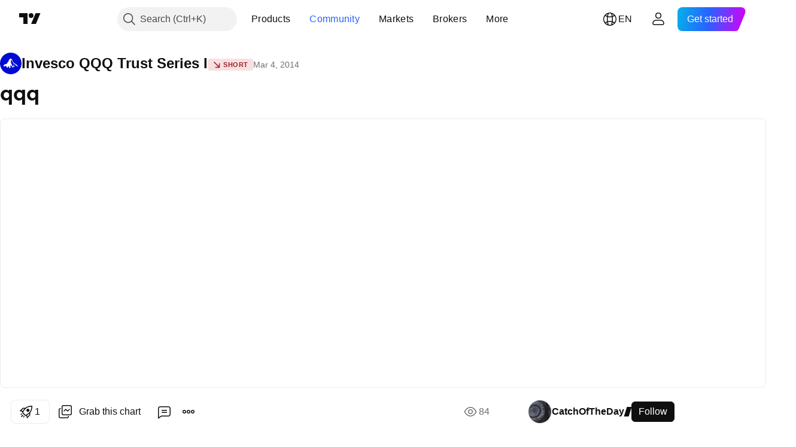

--- FILE ---
content_type: text/html; charset=utf-8
request_url: https://www.tradingview.com/chart/QQQ/Cv3Qjg0l-qqq/
body_size: 91930
content:


<!DOCTYPE html>
<html lang="en" dir="ltr" class="is-not-authenticated is-not-pro  theme-light"
 data-theme="light">
<head><meta charset="utf-8" />
<meta name="viewport" content="width=device-width, initial-scale=1.0, maximum-scale=1.0, minimum-scale=1.0, user-scalable=no">	<script nonce="zAYWiyHIkL+uclzWiCNeEA==">window.initData = {};</script><title>qqq for NASDAQ:QQQ by CatchOfTheDay — TradingView</title>
<!-- { block promo_footer_css_bundle } -->
		<!-- { render_css_bundle('promo_footer') } -->
		<link crossorigin="anonymous" href="https://static.tradingview.com/static/bundles/4228.894eff6262d9d4c488c4.css" rel="stylesheet" type="text/css"/>
	<!-- { endblock promo_footer_css_bundle } -->

	<!-- { block personal_css_bundle } -->
		<!-- render_css_bundle('base') -->
		<link crossorigin="anonymous" href="https://static.tradingview.com/static/bundles/66778.bd4a617f902d8e4336d7.css" rel="stylesheet" type="text/css"/>
<link crossorigin="anonymous" href="https://static.tradingview.com/static/bundles/61568.1ee43ed7cda5d814dba7.css" rel="stylesheet" type="text/css"/>
<link crossorigin="anonymous" href="https://static.tradingview.com/static/bundles/16635.2243f526973e835a8777.css" rel="stylesheet" type="text/css"/>
<link crossorigin="anonymous" href="https://static.tradingview.com/static/bundles/61836.ffebbd5b14e162a70fac.css" rel="stylesheet" type="text/css"/>
<link crossorigin="anonymous" href="https://static.tradingview.com/static/bundles/22227.df517de208b59f042c3b.css" rel="stylesheet" type="text/css"/>
<link crossorigin="anonymous" href="https://static.tradingview.com/static/bundles/92760.146c7925be9f43c9c767.css" rel="stylesheet" type="text/css"/>
<link crossorigin="anonymous" href="https://static.tradingview.com/static/bundles/42749.0e277b504c24d73f6420.css" rel="stylesheet" type="text/css"/>
<link crossorigin="anonymous" href="https://static.tradingview.com/static/bundles/77965.bb4e309d13e8ea654e19.css" rel="stylesheet" type="text/css"/>
<link crossorigin="anonymous" href="https://static.tradingview.com/static/bundles/23990.72594d7096e07bd415b3.css" rel="stylesheet" type="text/css"/>
<link crossorigin="anonymous" href="https://static.tradingview.com/static/bundles/6224.c8a32e4a427c0c57131c.css" rel="stylesheet" type="text/css"/>
<link crossorigin="anonymous" href="https://static.tradingview.com/static/bundles/71338.515b38c2fad56295e0d7.css" rel="stylesheet" type="text/css"/>
<link crossorigin="anonymous" href="https://static.tradingview.com/static/bundles/95765.2a0b835c9459f5e8f334.css" rel="stylesheet" type="text/css"/>
<link crossorigin="anonymous" href="https://static.tradingview.com/static/bundles/29889.053cede951b9d64dea44.css" rel="stylesheet" type="text/css"/>
<link crossorigin="anonymous" href="https://static.tradingview.com/static/bundles/81583.8c6373aa92664b86de9e.css" rel="stylesheet" type="text/css"/>
<link crossorigin="anonymous" href="https://static.tradingview.com/static/bundles/3350.a33c76f5549cc7102e61.css" rel="stylesheet" type="text/css"/>
<link crossorigin="anonymous" href="https://static.tradingview.com/static/bundles/39080.1f12e32e6d4c4b83fe10.css" rel="stylesheet" type="text/css"/>
<link crossorigin="anonymous" href="https://static.tradingview.com/static/bundles/40629.e29096bd778450adbd58.css" rel="stylesheet" type="text/css"/>
<link crossorigin="anonymous" href="https://static.tradingview.com/static/bundles/83965.304d8160458049e4d095.css" rel="stylesheet" type="text/css"/>
<link crossorigin="anonymous" href="https://static.tradingview.com/static/bundles/50551.cec6b9b458e103483d37.css" rel="stylesheet" type="text/css"/>
<link crossorigin="anonymous" href="https://static.tradingview.com/static/bundles/51000.140a08c3b11237f684ec.css" rel="stylesheet" type="text/css"/>
<link crossorigin="anonymous" href="https://static.tradingview.com/static/bundles/17552.a607e1947cc1d6442aef.css" rel="stylesheet" type="text/css"/>
<link crossorigin="anonymous" href="https://static.tradingview.com/static/bundles/35788.0a1a897067abfebcf987.css" rel="stylesheet" type="text/css"/>
<link crossorigin="anonymous" href="https://static.tradingview.com/static/bundles/8686.dac4399ff7b622040d1f.css" rel="stylesheet" type="text/css"/>
	<!-- { endblock personal_css_bundle } -->

	<!-- { block extra_styles } -->
	<link crossorigin="anonymous" href="https://static.tradingview.com/static/bundles/77801.a8e87c60a250a6212b03.css" rel="stylesheet" type="text/css"/>
<link crossorigin="anonymous" href="https://static.tradingview.com/static/bundles/12425.4dd8f716b361ea76fac9.css" rel="stylesheet" type="text/css"/>
<link crossorigin="anonymous" href="https://static.tradingview.com/static/bundles/15533.12891bfbb287744d3a89.css" rel="stylesheet" type="text/css"/>
<link crossorigin="anonymous" href="https://static.tradingview.com/static/bundles/54884.a1a91e4e3b8d4d56af6a.css" rel="stylesheet" type="text/css"/>
<link crossorigin="anonymous" href="https://static.tradingview.com/static/bundles/49917.89b41c884d5213432809.css" rel="stylesheet" type="text/css"/>
<link crossorigin="anonymous" href="https://static.tradingview.com/static/bundles/11961.08865a24cd22e705a127.css" rel="stylesheet" type="text/css"/>
<link crossorigin="anonymous" href="https://static.tradingview.com/static/bundles/85558.303d3d3a2eef8a440230.css" rel="stylesheet" type="text/css"/>
<link crossorigin="anonymous" href="https://static.tradingview.com/static/bundles/75103.9ad3142f13630874398c.css" rel="stylesheet" type="text/css"/>
<link crossorigin="anonymous" href="https://static.tradingview.com/static/bundles/31711.e664998b1025f8944a19.css" rel="stylesheet" type="text/css"/>
<link crossorigin="anonymous" href="https://static.tradingview.com/static/bundles/34118.dad95b9e4df028f98405.css" rel="stylesheet" type="text/css"/>
<link crossorigin="anonymous" href="https://static.tradingview.com/static/bundles/89171.b5acda22a891bd0b8b78.css" rel="stylesheet" type="text/css"/>
<link crossorigin="anonymous" href="https://static.tradingview.com/static/bundles/94339.a94905aa773ec52c64fa.css" rel="stylesheet" type="text/css"/>
<link crossorigin="anonymous" href="https://static.tradingview.com/static/bundles/66090.86c68c4067216e42a0f1.css" rel="stylesheet" type="text/css"/>
<link crossorigin="anonymous" href="https://static.tradingview.com/static/bundles/54993.826c38517eae6571304f.css" rel="stylesheet" type="text/css"/>
<link crossorigin="anonymous" href="https://static.tradingview.com/static/bundles/31884.a23f3ec5b836024b605b.css" rel="stylesheet" type="text/css"/>
<link crossorigin="anonymous" href="https://static.tradingview.com/static/bundles/69989.ce7b2959f31f83034b45.css" rel="stylesheet" type="text/css"/>
<link crossorigin="anonymous" href="https://static.tradingview.com/static/bundles/23872.b37eaf239cea1a4a4b98.css" rel="stylesheet" type="text/css"/>
<link crossorigin="anonymous" href="https://static.tradingview.com/static/bundles/41474.b78aa0f889805782a114.css" rel="stylesheet" type="text/css"/>
<link crossorigin="anonymous" href="https://static.tradingview.com/static/bundles/272.d49d6f461c53e70b38bc.css" rel="stylesheet" type="text/css"/>
<link crossorigin="anonymous" href="https://static.tradingview.com/static/bundles/43303.2fb5f6f3eb739c16078d.css" rel="stylesheet" type="text/css"/>
<link crossorigin="anonymous" href="https://static.tradingview.com/static/bundles/66823.42c5ad63db6e22dd1780.css" rel="stylesheet" type="text/css"/>
<link crossorigin="anonymous" href="https://static.tradingview.com/static/bundles/55031.83eca2c4704f4649b7a3.css" rel="stylesheet" type="text/css"/>
<link crossorigin="anonymous" href="https://static.tradingview.com/static/bundles/34107.3ab347d4bc9cadf8d238.css" rel="stylesheet" type="text/css"/>
<link crossorigin="anonymous" href="https://static.tradingview.com/static/bundles/16853.bb7416e25ce047652be6.css" rel="stylesheet" type="text/css"/>
<link crossorigin="anonymous" href="https://static.tradingview.com/static/bundles/79737.2ad4e54f72ca1dbe5a12.css" rel="stylesheet" type="text/css"/>
<link crossorigin="anonymous" href="https://static.tradingview.com/static/bundles/537.c75dd2e4bc4003a8d3c6.css" rel="stylesheet" type="text/css"/>
<link crossorigin="anonymous" href="https://static.tradingview.com/static/bundles/7511.249d27fbf7cfdf5dfd83.css" rel="stylesheet" type="text/css"/>
<link crossorigin="anonymous" href="https://static.tradingview.com/static/bundles/2326.e2d0f6189d763981c46b.css" rel="stylesheet" type="text/css"/>
<link crossorigin="anonymous" href="https://static.tradingview.com/static/bundles/13966.a2b02fc165a1c32d442e.css" rel="stylesheet" type="text/css"/>
<link crossorigin="anonymous" href="https://static.tradingview.com/static/bundles/91994.24a50d99637b4e3bf9e7.css" rel="stylesheet" type="text/css"/>
<link crossorigin="anonymous" href="https://static.tradingview.com/static/bundles/50335.0655ac40c6882bf9e438.css" rel="stylesheet" type="text/css"/>
<link crossorigin="anonymous" href="https://static.tradingview.com/static/bundles/81641.fa043cf9d22075746ca7.css" rel="stylesheet" type="text/css"/>
<link crossorigin="anonymous" href="https://static.tradingview.com/static/bundles/51757.5845fa80448b407d32ec.css" rel="stylesheet" type="text/css"/>
<link crossorigin="anonymous" href="https://static.tradingview.com/static/bundles/25991.82e6d18dc48a569d26eb.css" rel="stylesheet" type="text/css"/>
<link crossorigin="anonymous" href="https://static.tradingview.com/static/bundles/26689.005deab1142faaf7462d.css" rel="stylesheet" type="text/css"/>
<link crossorigin="anonymous" href="https://static.tradingview.com/static/bundles/97812.7992e8c447118cda6e67.css" rel="stylesheet" type="text/css"/>
<link crossorigin="anonymous" href="https://static.tradingview.com/static/bundles/74741.5d64ece78149214e8812.css" rel="stylesheet" type="text/css"/>
<link crossorigin="anonymous" href="https://static.tradingview.com/static/bundles/79002.507ceb094fe735b3e439.css" rel="stylesheet" type="text/css"/>
<link crossorigin="anonymous" href="https://static.tradingview.com/static/bundles/54809.24dc3e7280c9494642a6.css" rel="stylesheet" type="text/css"/>
<link crossorigin="anonymous" href="https://static.tradingview.com/static/bundles/2185.aa36a3e7cbd35864ab1c.css" rel="stylesheet" type="text/css"/>
<link crossorigin="anonymous" href="https://static.tradingview.com/static/bundles/9420.e8a11b1164ed8f31863d.css" rel="stylesheet" type="text/css"/>
<link crossorigin="anonymous" href="https://static.tradingview.com/static/bundles/23986.9e07627cdc60a2c13dc3.css" rel="stylesheet" type="text/css"/>
<link crossorigin="anonymous" href="https://static.tradingview.com/static/bundles/7179.664cb7df376aef027378.css" rel="stylesheet" type="text/css"/>
<link crossorigin="anonymous" href="https://static.tradingview.com/static/bundles/33394.b2e7517523adce965dba.css" rel="stylesheet" type="text/css"/>
<link crossorigin="anonymous" href="https://static.tradingview.com/static/bundles/38223.843c3e887cfdf130d542.css" rel="stylesheet" type="text/css"/>
<link crossorigin="anonymous" href="https://static.tradingview.com/static/bundles/3588.f611cd4d950c54a2caec.css" rel="stylesheet" type="text/css"/>
<link crossorigin="anonymous" href="https://static.tradingview.com/static/bundles/65944.8ac06c6d6672271c5f68.css" rel="stylesheet" type="text/css"/>
<link crossorigin="anonymous" href="https://static.tradingview.com/static/bundles/6930.848f88391da875ceb2a3.css" rel="stylesheet" type="text/css"/>
<link crossorigin="anonymous" href="https://static.tradingview.com/static/bundles/45501.199034cf25af72be11eb.css" rel="stylesheet" type="text/css"/>
<link crossorigin="anonymous" href="https://static.tradingview.com/static/bundles/76233.e409f558fe163ea9a3de.css" rel="stylesheet" type="text/css"/>
<link crossorigin="anonymous" href="https://static.tradingview.com/static/bundles/91370.593d470d7fe628dee472.css" rel="stylesheet" type="text/css"/>
<link crossorigin="anonymous" href="https://static.tradingview.com/static/bundles/38330.ca9700ca2a76c3c446eb.css" rel="stylesheet" type="text/css"/>
<link crossorigin="anonymous" href="https://static.tradingview.com/static/bundles/83260.e2ac42d074266d6f4cc4.css" rel="stylesheet" type="text/css"/>
<link crossorigin="anonymous" href="https://static.tradingview.com/static/bundles/71311.4ca141638fbeaa002769.css" rel="stylesheet" type="text/css"/>
<link crossorigin="anonymous" href="https://static.tradingview.com/static/bundles/22575.e4906aeeda8c192efa8f.css" rel="stylesheet" type="text/css"/>
<link crossorigin="anonymous" href="https://static.tradingview.com/static/bundles/9503.ad5890d264c7d43f9c52.css" rel="stylesheet" type="text/css"/>
<link crossorigin="anonymous" href="https://static.tradingview.com/static/bundles/90213.a89d3d49f869720ebbba.css" rel="stylesheet" type="text/css"/>
<link crossorigin="anonymous" href="https://static.tradingview.com/static/bundles/21787.84d89360ede6a350ded3.css" rel="stylesheet" type="text/css"/>
<link crossorigin="anonymous" href="https://static.tradingview.com/static/bundles/42268.e8c29c22063c80408cca.css" rel="stylesheet" type="text/css"/>
<link crossorigin="anonymous" href="https://static.tradingview.com/static/bundles/66049.c32eeb1152afcd97b12e.css" rel="stylesheet" type="text/css"/>
<link crossorigin="anonymous" href="https://static.tradingview.com/static/bundles/72985.fdc9454547343089f3c6.css" rel="stylesheet" type="text/css"/>
<link crossorigin="anonymous" href="https://static.tradingview.com/static/bundles/13915.ab5c2b3cb921527e4170.css" rel="stylesheet" type="text/css"/>
<link crossorigin="anonymous" href="https://static.tradingview.com/static/bundles/65079.6154c4943032cbc1f19b.css" rel="stylesheet" type="text/css"/>
<link crossorigin="anonymous" href="https://static.tradingview.com/static/bundles/39154.57160ac113283e720311.css" rel="stylesheet" type="text/css"/>
<link crossorigin="anonymous" href="https://static.tradingview.com/static/bundles/89797.dc96c4d047ce06b033ba.css" rel="stylesheet" type="text/css"/>
<link crossorigin="anonymous" href="https://static.tradingview.com/static/bundles/31713.21c839e51d9fe09bc1ad.css" rel="stylesheet" type="text/css"/>
<link crossorigin="anonymous" href="https://static.tradingview.com/static/bundles/55625.58e3d28c4207f0232d45.css" rel="stylesheet" type="text/css"/>
<link crossorigin="anonymous" href="https://static.tradingview.com/static/bundles/38837.323d337a96ea2d0d1f5b.css" rel="stylesheet" type="text/css"/>
<link crossorigin="anonymous" href="https://static.tradingview.com/static/bundles/22323.455c0a58d3762d16e782.css" rel="stylesheet" type="text/css"/>
<link crossorigin="anonymous" href="https://static.tradingview.com/static/bundles/17754.b3335017ad0d222109e8.css" rel="stylesheet" type="text/css"/>
<link crossorigin="anonymous" href="https://static.tradingview.com/static/bundles/79372.2b62a108282b3e90d95c.css" rel="stylesheet" type="text/css"/>
<link crossorigin="anonymous" href="https://static.tradingview.com/static/bundles/42867.aa02a2d96f821d501dba.css" rel="stylesheet" type="text/css"/>
<link crossorigin="anonymous" href="https://static.tradingview.com/static/bundles/97640.cee64bd18eb72dd37b3d.css" rel="stylesheet" type="text/css"/>
<link crossorigin="anonymous" href="https://static.tradingview.com/static/bundles/98575.a8ec3d863ca5d46f5d35.css" rel="stylesheet" type="text/css"/>
<link crossorigin="anonymous" href="https://static.tradingview.com/static/bundles/52728.51824f94f04f357f27ed.css" rel="stylesheet" type="text/css"/>
<link crossorigin="anonymous" href="https://static.tradingview.com/static/bundles/54858.1ea7d74fa789f5e3b9c4.css" rel="stylesheet" type="text/css"/>
<link crossorigin="anonymous" href="https://static.tradingview.com/static/bundles/11630.28212819357e05bc15ab.css" rel="stylesheet" type="text/css"/>
<link crossorigin="anonymous" href="https://static.tradingview.com/static/bundles/41271.5b2ef44e883aedf9ee07.css" rel="stylesheet" type="text/css"/>
<link crossorigin="anonymous" href="https://static.tradingview.com/static/bundles/79446.f7d16c2e8bbca89e1d2b.css" rel="stylesheet" type="text/css"/>
<link crossorigin="anonymous" href="https://static.tradingview.com/static/bundles/92185.bd38a05bcbe9f63005d5.css" rel="stylesheet" type="text/css"/>
<link crossorigin="anonymous" href="https://static.tradingview.com/static/bundles/9634.7bcb96fa677df6654c99.css" rel="stylesheet" type="text/css"/>
<link crossorigin="anonymous" href="https://static.tradingview.com/static/bundles/89746.434b6268f44aba75e190.css" rel="stylesheet" type="text/css"/>
<link crossorigin="anonymous" href="https://static.tradingview.com/static/bundles/95797.570ec57bbf7c70668e6c.css" rel="stylesheet" type="text/css"/>
<link crossorigin="anonymous" href="https://static.tradingview.com/static/bundles/8217.af4707505f695c7b7e7e.css" rel="stylesheet" type="text/css"/>
<link crossorigin="anonymous" href="https://static.tradingview.com/static/bundles/169.26bd3f4dca9113e5bd92.css" rel="stylesheet" type="text/css"/>
<link crossorigin="anonymous" href="https://static.tradingview.com/static/bundles/8819.0b382ed55589e98e3418.css" rel="preload" as="style"/>
<link crossorigin="anonymous" href="https://static.tradingview.com/static/bundles/29882.8876d8fb744d67484f1f.css" rel="preload" as="style"/>
<link crossorigin="anonymous" href="https://static.tradingview.com/static/bundles/81850.e37a117bb95db886127f.css" rel="preload" as="style"/>
<link crossorigin="anonymous" href="https://static.tradingview.com/static/bundles/40255.3579b3d42201eac345d9.css" rel="preload" as="style"/>
<link crossorigin="anonymous" href="https://static.tradingview.com/static/bundles/70893.f499cfafbc0a791ec49e.css" rel="preload" as="style"/>
	<!-- { endblock extra_styles } --><script nonce="zAYWiyHIkL+uclzWiCNeEA==">
	window.locale = 'en';
	window.language = 'en';
</script>
	<!-- { block promo_footer_js_bundle } -->
		<!-- { render_js_bundle('promo_footer') } -->
		<link crossorigin="anonymous" href="https://static.tradingview.com/static/bundles/en.63639.b3338e601db8cd24c7b2.js" rel="preload" as="script"/>
<link crossorigin="anonymous" href="https://static.tradingview.com/static/bundles/25096.af33e15540dd5d6935d4.js" rel="preload" as="script"/>
<link crossorigin="anonymous" href="https://static.tradingview.com/static/bundles/promo_footer.ee606820d5ba48ca829a.js" rel="preload" as="script"/><script crossorigin="anonymous" src="https://static.tradingview.com/static/bundles/en.63639.b3338e601db8cd24c7b2.js" defer></script>
<script crossorigin="anonymous" src="https://static.tradingview.com/static/bundles/25096.af33e15540dd5d6935d4.js" defer></script>
<script crossorigin="anonymous" src="https://static.tradingview.com/static/bundles/promo_footer.ee606820d5ba48ca829a.js" defer></script>
	<!-- { endblock promo_footer_js_bundle } -->

	<!-- { block personal_js_bundle } -->
		<!-- render_js_bundle('base') -->
		<link crossorigin="anonymous" href="https://static.tradingview.com/static/bundles/runtime.3740a76de852e27c676c.js" rel="preload" as="script"/>
<link crossorigin="anonymous" href="https://static.tradingview.com/static/bundles/en.19783.37eadb90dbaf6a5a21d5.js" rel="preload" as="script"/>
<link crossorigin="anonymous" href="https://static.tradingview.com/static/bundles/32227.d826c45d2d27f2ff4314.js" rel="preload" as="script"/>
<link crossorigin="anonymous" href="https://static.tradingview.com/static/bundles/84434.120d06989366c97d852e.js" rel="preload" as="script"/>
<link crossorigin="anonymous" href="https://static.tradingview.com/static/bundles/21281.e653e2091fb5cf02cb68.js" rel="preload" as="script"/>
<link crossorigin="anonymous" href="https://static.tradingview.com/static/bundles/22665.478e72b4af5ae0c375ec.js" rel="preload" as="script"/>
<link crossorigin="anonymous" href="https://static.tradingview.com/static/bundles/12886.7be7542f140baf734d79.js" rel="preload" as="script"/>
<link crossorigin="anonymous" href="https://static.tradingview.com/static/bundles/22023.09df5569773331a5fd35.js" rel="preload" as="script"/>
<link crossorigin="anonymous" href="https://static.tradingview.com/static/bundles/2373.59a0b028f1570b2db027.js" rel="preload" as="script"/>
<link crossorigin="anonymous" href="https://static.tradingview.com/static/bundles/64639.0f9f8de084370d6d8ade.js" rel="preload" as="script"/>
<link crossorigin="anonymous" href="https://static.tradingview.com/static/bundles/51662.188415568603f57e5dd0.js" rel="preload" as="script"/>
<link crossorigin="anonymous" href="https://static.tradingview.com/static/bundles/85847.887b1c8fde209b8c2231.js" rel="preload" as="script"/>
<link crossorigin="anonymous" href="https://static.tradingview.com/static/bundles/93243.8b67111ca01f609f1b12.js" rel="preload" as="script"/>
<link crossorigin="anonymous" href="https://static.tradingview.com/static/bundles/49021.1f4a50494e5aa8930853.js" rel="preload" as="script"/>
<link crossorigin="anonymous" href="https://static.tradingview.com/static/bundles/67253.501cca6af1d577fbb379.js" rel="preload" as="script"/>
<link crossorigin="anonymous" href="https://static.tradingview.com/static/bundles/16117.c2f9c16d6013648456e7.js" rel="preload" as="script"/>
<link crossorigin="anonymous" href="https://static.tradingview.com/static/bundles/13784.33347bf26b66d5ba816f.js" rel="preload" as="script"/>
<link crossorigin="anonymous" href="https://static.tradingview.com/static/bundles/91834.c9f2ec0992f34e1480ec.js" rel="preload" as="script"/>
<link crossorigin="anonymous" href="https://static.tradingview.com/static/bundles/46105.d4bff8e52e380c441a5f.js" rel="preload" as="script"/>
<link crossorigin="anonymous" href="https://static.tradingview.com/static/bundles/89282.7dfa761e38aafa4f7eeb.js" rel="preload" as="script"/>
<link crossorigin="anonymous" href="https://static.tradingview.com/static/bundles/base.f057d6032b447d78d62c.js" rel="preload" as="script"/><script crossorigin="anonymous" src="https://static.tradingview.com/static/bundles/runtime.3740a76de852e27c676c.js" defer></script>
<script crossorigin="anonymous" src="https://static.tradingview.com/static/bundles/en.19783.37eadb90dbaf6a5a21d5.js" defer></script>
<script crossorigin="anonymous" src="https://static.tradingview.com/static/bundles/32227.d826c45d2d27f2ff4314.js" defer></script>
<script crossorigin="anonymous" src="https://static.tradingview.com/static/bundles/84434.120d06989366c97d852e.js" defer></script>
<script crossorigin="anonymous" src="https://static.tradingview.com/static/bundles/21281.e653e2091fb5cf02cb68.js" defer></script>
<script crossorigin="anonymous" src="https://static.tradingview.com/static/bundles/22665.478e72b4af5ae0c375ec.js" defer></script>
<script crossorigin="anonymous" src="https://static.tradingview.com/static/bundles/12886.7be7542f140baf734d79.js" defer></script>
<script crossorigin="anonymous" src="https://static.tradingview.com/static/bundles/22023.09df5569773331a5fd35.js" defer></script>
<script crossorigin="anonymous" src="https://static.tradingview.com/static/bundles/2373.59a0b028f1570b2db027.js" defer></script>
<script crossorigin="anonymous" src="https://static.tradingview.com/static/bundles/64639.0f9f8de084370d6d8ade.js" defer></script>
<script crossorigin="anonymous" src="https://static.tradingview.com/static/bundles/51662.188415568603f57e5dd0.js" defer></script>
<script crossorigin="anonymous" src="https://static.tradingview.com/static/bundles/85847.887b1c8fde209b8c2231.js" defer></script>
<script crossorigin="anonymous" src="https://static.tradingview.com/static/bundles/93243.8b67111ca01f609f1b12.js" defer></script>
<script crossorigin="anonymous" src="https://static.tradingview.com/static/bundles/49021.1f4a50494e5aa8930853.js" defer></script>
<script crossorigin="anonymous" src="https://static.tradingview.com/static/bundles/67253.501cca6af1d577fbb379.js" defer></script>
<script crossorigin="anonymous" src="https://static.tradingview.com/static/bundles/16117.c2f9c16d6013648456e7.js" defer></script>
<script crossorigin="anonymous" src="https://static.tradingview.com/static/bundles/13784.33347bf26b66d5ba816f.js" defer></script>
<script crossorigin="anonymous" src="https://static.tradingview.com/static/bundles/91834.c9f2ec0992f34e1480ec.js" defer></script>
<script crossorigin="anonymous" src="https://static.tradingview.com/static/bundles/46105.d4bff8e52e380c441a5f.js" defer></script>
<script crossorigin="anonymous" src="https://static.tradingview.com/static/bundles/89282.7dfa761e38aafa4f7eeb.js" defer></script>
<script crossorigin="anonymous" src="https://static.tradingview.com/static/bundles/base.f057d6032b447d78d62c.js" defer></script>
	<!-- { endblock personal_js_bundle } -->

	<!-- { block additional_js_bundle } -->
	<!-- { endblock additional_js_bundle } -->	<script nonce="zAYWiyHIkL+uclzWiCNeEA==">
		window.initData = window.initData || {};
		window.initData.theme = "light";
			(()=>{"use strict";const t=/(?:^|;)\s*theme=(dark|light)(?:;|$)|$/.exec(document.cookie)[1];t&&(document.documentElement.classList.toggle("theme-dark","dark"===t),document.documentElement.classList.toggle("theme-light","light"===t),document.documentElement.dataset.theme=t,window.initData=window.initData||{},window.initData.theme=t)})();
	</script>
	<script nonce="zAYWiyHIkL+uclzWiCNeEA==">
		(()=>{"use strict";"undefined"!=typeof window&&"undefined"!=typeof navigator&&/mac/i.test(navigator.platform)&&document.documentElement.classList.add("mac_os_system")})();
	</script>

	<script nonce="zAYWiyHIkL+uclzWiCNeEA==">var environment = "battle";
		window.WS_HOST_PING_REQUIRED = true;
		window.BUILD_TIME = "2025-12-08T11:43:21";
		window.WEBSOCKET_HOST = "data.tradingview.com";
		window.WEBSOCKET_PRO_HOST = "prodata.tradingview.com";
		window.WEBSOCKET_HOST_FOR_DEEP_BACKTESTING = "history-data.tradingview.com";
		window.WIDGET_HOST = "https://www.tradingview-widget.com";
		window.TradingView = window.TradingView || {};
	</script>

	<link rel="conversions-config" href="https://s3.tradingview.com/conversions_en.json">
	<link rel="metrics-config" href="https://scanner-backend.tradingview.com/enum/ordered?id=metrics&lang=en&label-product=ytm-metrics-plan.json" crossorigin>

	<script nonce="zAYWiyHIkL+uclzWiCNeEA==">
		(()=>{"use strict";function e(e,t=!1){const{searchParams:n}=new URL(String(location));let s="true"===n.get("mobileapp_new"),o="true"===n.get("mobileapp");if(!t){const e=function(e){const t=e+"=",n=document.cookie.split(";");for(let e=0;e<n.length;e++){let s=n[e];for(;" "===s.charAt(0);)s=s.substring(1,s.length);if(0===s.indexOf(t))return s.substring(t.length,s.length)}return null}("tv_app")||"";s||=["android","android_nps"].includes(e),o||="ios"===e}return!("new"!==e&&"any"!==e||!s)||!("new"===e||!o)}const t=()=>{},n="~m~";class s{constructor(e,t={}){this.sessionid=null,this.connected=!1,this._timeout=null,this._base=e,this._options={timeout:t.timeout||2e4,connectionType:t.connectionType}}connect(){this._socket=new WebSocket(this._prepareUrl()),this._socket.onmessage=e=>{if("string"!=typeof e.data)throw new TypeError(`The WebSocket message should be a string. Recieved ${Object.prototype.toString.call(e.data)}`);this._onData(e.data)},this._socket.onclose=this._onClose.bind(this),this._socket.onerror=this._onError.bind(this)}send(e){this._socket&&this._socket.send(this._encode(e))}disconnect(){this._clearIdleTimeout(),this._socket&&(this._socket.onmessage=t,this._socket.onclose=t,this._socket.onerror=t,this._socket.close())}_clearIdleTimeout(){null!==this._timeout&&(clearTimeout(this._timeout),this._timeout=null)}_encode(e){let t,o="";const i=Array.isArray(e)?e:[e],c=i.length;for(let e=0;e<c;e++)t=null===i[e]||void 0===i[e]?"":s._stringify(i[e]),o+=n+t.length+n+t;return o}_decode(e){const t=[];let s,o;do{if(e.substring(0,3)!==n)return t;s="",o="";const i=(e=e.substring(3)).length;for(let t=0;t<i;t++){if(o=Number(e.substring(t,t+1)),Number(e.substring(t,t+1))!==o){e=e.substring(s.length+3),s=Number(s);break}s+=o}t.push(e.substring(0,s)),e=e.substring(s)}while(""!==e);return t}_onData(e){this._setTimeout();const t=this._decode(e),n=t.length;for(let e=0;e<n;e++)this._onMessage(t[e])}_setTimeout(){this._clearIdleTimeout(),this._timeout=setTimeout(this._onTimeout.bind(this),this._options.timeout)}_onTimeout(){this.disconnect(),this._onDisconnect({code:4e3,reason:"socket.io timeout",wasClean:!1})}_onMessage(e){this.sessionid?this._checkIfHeartbeat(e)?this._onHeartbeat(e.slice(3)):this._checkIfJson(e)?this._base.onMessage(JSON.parse(e.slice(3))):this._base.onMessage(e):(this.sessionid=e,this._onConnect())}_checkIfHeartbeat(e){return this._checkMessageType(e,"h")}_checkIfJson(e){return this._checkMessageType(e,"j")}_checkMessageType(e,t){return e.substring(0,3)==="~"+t+"~"}_onHeartbeat(e){this.send("~h~"+e)}_onConnect(){this.connected=!0,this._base.onConnect()}_onDisconnect(e){this._clear(),this._base.onDisconnect(e),this.sessionid=null}_clear(){this.connected=!1}_prepareUrl(){const t=i(this._base.host);if(t.pathname+="socket.io/websocket",t.protocol="wss:",t.searchParams.append("from",window.location.pathname.slice(1,50)),t.searchParams.append("date",window.BUILD_TIME||""),e("any")&&t.searchParams.append("client","mobile"),this._options.connectionType&&t.searchParams.append("type",this._options.connectionType),
window.WEBSOCKET_PARAMS_ANALYTICS){const{ws_page_uri:e,ws_ancestor_origin:n}=window.WEBSOCKET_PARAMS_ANALYTICS;e&&t.searchParams.append("page-uri",e),n&&t.searchParams.append("ancestor-origin",n)}return t.href}_onClose(e){this._clearIdleTimeout(),this._onDisconnect(e)}_onError(e){this._clearIdleTimeout(),this._clear(),this._base.emit("error",[e]),this.sessionid=null}static _stringify(e){return"[object Object]"===Object.prototype.toString.call(e)?"~j~"+JSON.stringify(e):String(e)}}class o{constructor(e,t){this.host=e,this._connecting=!1,this._events={},this.transport=this._getTransport(t)}isConnected(){return!!this.transport&&this.transport.connected}isConnecting(){return this._connecting}connect(){this.isConnected()||(this._connecting&&this.disconnect(),this._connecting=!0,this.transport.connect())}send(e){this.transport&&this.transport.connected&&this.transport.send(e)}disconnect(){this.transport&&this.transport.disconnect()}on(e,t){e in this._events||(this._events[e]=[]),this._events[e].push(t)}offAll(){this._events={}}onMessage(e){this.emit("message",[e])}emit(e,t=[]){if(e in this._events){const n=this._events[e].concat(),s=n.length;for(let e=0;e<s;e++)n[e].apply(this,t)}}onConnect(){this.clear(),this.emit("connect")}onDisconnect(e){this.emit("disconnect",[e])}clear(){this._connecting=!1}_getTransport(e){return new s(this,e)}}function i(e){const t=-1!==e.indexOf("/")?new URL(e):new URL("wss://"+e);if("wss:"!==t.protocol&&"https:"!==t.protocol)throw new Error("Invalid websocket base "+e);return t.pathname.endsWith("/")||(t.pathname+="/"),t.search="",t.username="",t.password="",t}const c="undefined"!=typeof window&&Number(window.TELEMETRY_WS_ERROR_LOGS_THRESHOLD)||0;class r{constructor(e,t={}){this._queueStack=[],this._logsQueue=[],this._telemetryObjectsQueue=[],this._reconnectCount=0,this._redirectCount=0,this._errorsCount=0,this._errorsInfoSent=!1,this._connectionStart=null,this._connectionEstablished=null,this._reconnectTimeout=null,this._onlineCancellationToken=null,this._isConnectionForbidden=!1,this._initialHost=t.initialHost||null,this._suggestedHost=e,this._proHost=t.proHost,this._reconnectHost=t.reconnectHost,this._noReconnectAfterTimeout=!0===t.noReconnectAfterTimeout,this._dataRequestTimeout=t.dataRequestTimeout,this._connectionType=t.connectionType,this._doConnect(),t.pingRequired&&-1===window.location.search.indexOf("noping")&&this._startPing()}connect(){this._tryConnect()}resetCounters(){this._reconnectCount=0,this._redirectCount=0}setLogger(e,t){this._logger=e,this._getLogHistory=t,this._flushLogs()}setTelemetry(e){this._telemetry=e,this._telemetry.reportSent.subscribe(this,this._onTelemetrySent),this._flushTelemetry()}onReconnect(e){this._onReconnect=e}isConnected(){return!!this._socket&&this._socket.isConnected()}isConnecting(){return!!this._socket&&this._socket.isConnecting()}on(e,t){return!!this._socket&&("connect"===e&&this._socket.isConnected()?t():"disconnect"===e?this._disconnectCallbacks.push(t):this._socket.on(e,t),!0)}getSessionId(){
return this._socket&&this._socket.transport?this._socket.transport.sessionid:null}send(e){return this.isConnected()?(this._socket.send(e),!0):(this._queueMessage(e),!1)}getConnectionEstablished(){return this._connectionEstablished}getHost(){const e=this._tryGetProHost();return null!==e?e:this._reconnectHost&&this._reconnectCount>3?this._reconnectHost:this._suggestedHost}getReconnectCount(){return this._reconnectCount}getRedirectCount(){return this._redirectCount}getConnectionStart(){return this._connectionStart}disconnect(){this._clearReconnectTimeout(),(this.isConnected()||this.isConnecting())&&(this._propagateDisconnect(),this._disconnectCallbacks=[],this._closeSocket())}forbidConnection(){this._isConnectionForbidden=!0,this.disconnect()}allowConnection(){this._isConnectionForbidden=!1,this.connect()}isMaxRedirects(){return this._redirectCount>=20}isMaxReconnects(){return this._reconnectCount>=20}getPingInfo(){return this._pingInfo||null}_tryGetProHost(){return window.TradingView&&window.TradingView.onChartPage&&"battle"===window.environment&&!this._redirectCount&&-1===window.location.href.indexOf("ws_host")?this._initialHost?this._initialHost:void 0!==window.user&&window.user.pro_plan?this._proHost||this._suggestedHost:null:null}_queueMessage(e){0===this._queueStack.length&&this._logMessage(0,"Socket is not connected. Queued a message"),this._queueStack.push(e)}_processMessageQueue(){0!==this._queueStack.length&&(this._logMessage(0,"Processing queued messages"),this._queueStack.forEach(this.send.bind(this)),this._logMessage(0,"Processed "+this._queueStack.length+" messages"),this._queueStack=[])}_onDisconnect(e){this._noReconnectAfterTimeout||null!==this._reconnectTimeout||(this._reconnectTimeout=setTimeout(this._tryReconnect.bind(this),5e3)),this._clearOnlineCancellationToken();let t="disconnect session:"+this.getSessionId();e&&(t+=", code:"+e.code+", reason:"+e.reason,1005===e.code&&this._sendTelemetry("websocket_code_1005")),this._logMessage(0,t),this._propagateDisconnect(e),this._closeSocket(),this._queueStack=[]}_closeSocket(){null!==this._socket&&(this._socket.offAll(),this._socket.disconnect(),this._socket=null)}_logMessage(e,t){const n={method:e,message:t};this._logger?this._flushLogMessage(n):(n.message=`[${(new Date).toISOString()}] ${n.message}`,this._logsQueue.push(n))}_flushLogMessage(e){switch(e.method){case 2:this._logger.logDebug(e.message);break;case 3:this._logger.logError(e.message);break;case 0:this._logger.logInfo(e.message);break;case 1:this._logger.logNormal(e.message)}}_flushLogs(){this._flushLogMessage({method:1,message:"messages from queue. Start."}),this._logsQueue.forEach((e=>{this._flushLogMessage(e)})),this._flushLogMessage({method:1,message:"messages from queue. End."}),this._logsQueue=[]}_sendTelemetry(e,t){const n={event:e,params:t};this._telemetry?this._flushTelemetryObject(n):this._telemetryObjectsQueue.push(n)}_flushTelemetryObject(e){this._telemetry.sendChartReport(e.event,e.params,!1)}_flushTelemetry(){this._telemetryObjectsQueue.forEach((e=>{this._flushTelemetryObject(e)})),
this._telemetryObjectsQueue=[]}_doConnect(){this._socket&&(this._socket.isConnected()||this._socket.isConnecting())||(this._clearOnlineCancellationToken(),this._host=this.getHost(),this._socket=new o(this._host,{timeout:this._dataRequestTimeout,connectionType:this._connectionType}),this._logMessage(0,"Connecting to "+this._host),this._bindEvents(),this._disconnectCallbacks=[],this._connectionStart=performance.now(),this._connectionEstablished=null,this._socket.connect(),performance.mark("SWSC",{detail:"Start WebSocket connection"}),this._socket.on("connect",(()=>{performance.mark("EWSC",{detail:"End WebSocket connection"}),performance.measure("WebSocket connection delay","SWSC","EWSC")})))}_propagateDisconnect(e){const t=this._disconnectCallbacks.length;for(let n=0;n<t;n++)this._disconnectCallbacks[n](e||{})}_bindEvents(){this._socket&&(this._socket.on("connect",(()=>{const e=this.getSessionId();if("string"==typeof e){const t=JSON.parse(e);if(t.redirect)return this._redirectCount+=1,this._suggestedHost=t.redirect,this.isMaxRedirects()&&this._sendTelemetry("redirect_bailout"),void this._redirect()}this._connectionEstablished=performance.now(),this._processMessageQueue(),this._logMessage(0,"connect session:"+e)})),this._socket.on("disconnect",this._onDisconnect.bind(this)),this._socket.on("close",this._onDisconnect.bind(this)),this._socket.on("error",(e=>{this._logMessage(0,new Date+" session:"+this.getSessionId()+" websocket error:"+JSON.stringify(e)),this._sendTelemetry("websocket_error"),this._errorsCount++,!this._errorsInfoSent&&this._errorsCount>=c&&(void 0!==this._lastConnectCallStack&&(this._sendTelemetry("websocket_error_connect_stack",{text:this._lastConnectCallStack}),delete this._lastConnectCallStack),void 0!==this._getLogHistory&&this._sendTelemetry("websocket_error_log",{text:this._getLogHistory(50).join("\n")}),this._errorsInfoSent=!0)})))}_redirect(){this.disconnect(),this._reconnectWhenOnline()}_tryReconnect(){this._tryConnect()&&(this._reconnectCount+=1)}_tryConnect(){return!this._isConnectionForbidden&&(this._clearReconnectTimeout(),this._lastConnectCallStack=new Error(`WebSocket connect stack. Is connected: ${this.isConnected()}.`).stack||"",!this.isConnected()&&(this.disconnect(),this._reconnectWhenOnline(),!0))}_clearOnlineCancellationToken(){this._onlineCancellationToken&&(this._onlineCancellationToken(),this._onlineCancellationToken=null)}_clearReconnectTimeout(){null!==this._reconnectTimeout&&(clearTimeout(this._reconnectTimeout),this._reconnectTimeout=null)}_reconnectWhenOnline(){if(navigator.onLine)return this._logMessage(0,"Network status: online - trying to connect"),this._doConnect(),void(this._onReconnect&&this._onReconnect());this._logMessage(0,"Network status: offline - wait until online"),this._onlineCancellationToken=function(e){let t=e;const n=()=>{window.removeEventListener("online",n),t&&t()};return window.addEventListener("online",n),()=>{t=null}}((()=>{this._logMessage(0,"Network status changed to online - trying to connect"),this._doConnect(),
this._onReconnect&&this._onReconnect()}))}_onTelemetrySent(e){"websocket_error"in e&&(this._errorsCount=0,this._errorsInfoSent=!1)}_startPing(){if(this._pingIntervalId)return;const e=i(this.getHost());e.pathname+="ping",e.protocol="https:";let t=0,n=0;const s=e=>{this._pingInfo=this._pingInfo||{max:0,min:1/0,avg:0};const s=(new Date).getTime()-e;s>this._pingInfo.max&&(this._pingInfo.max=s),s<this._pingInfo.min&&(this._pingInfo.min=s),t+=s,n++,this._pingInfo.avg=t/n,n>=10&&this._pingIntervalId&&(clearInterval(this._pingIntervalId),delete this._pingIntervalId)};this._pingIntervalId=setInterval((()=>{const t=(new Date).getTime(),n=new XMLHttpRequest;n.open("GET",e,!0),n.send(),n.onreadystatechange=()=>{n.readyState===XMLHttpRequest.DONE&&200===n.status&&s(t)}}),1e4)}}window.WSBackendConnection=new r(window.WEBSOCKET_HOST,{pingRequired:window.WS_HOST_PING_REQUIRED,proHost:window.WEBSOCKET_PRO_HOST,reconnectHost:window.WEBSOCKET_HOST_FOR_RECONNECT,initialHost:window.WEBSOCKET_INITIAL_HOST,connectionType:window.WEBSOCKET_CONNECTION_TYPE}),window.WSBackendConnectionCtor=r})();
	</script>


	<script nonce="zAYWiyHIkL+uclzWiCNeEA==">var is_authenticated = false;
		var user = {"username":"Guest","following":"0","followers":"0","ignore_list":[],"available_offers":{}};
		window.initData.priceAlertsFacadeClientUrl = "https://pricealerts.tradingview.com";
		window.initData.currentLocaleInfo = {"language":"en","language_name":"English","flag":"us","geoip_code":"us","iso":"en","iso_639_3":"eng","global_name":"English","is_only_recommended_tw_autorepost":true};
		window.initData.offerButtonInfo = {"class_name":"tv-header__offer-button-container--trial-join","title":"Get started","href":"/pricing/?source=header_go_pro_button&feature=start_free_trial","subtitle":null,"expiration":null,"color":"gradient","stretch":false};
		window.initData.settings = {'S3_LOGO_SERVICE_BASE_URL': 'https://s3-symbol-logo.tradingview.com/', 'S3_NEWS_IMAGE_SERVICE_BASE_URL': 'https://s3.tradingview.com/news/', 'WEBPACK_STATIC_PATH': 'https://static.tradingview.com/static/bundles/', 'TRADING_URL': 'https://papertrading.tradingview.com', 'CRUD_STORAGE_URL': 'https://crud-storage.xstaging.tv'};
		window.countryCode = "US";


			window.__initialEnabledFeaturesets =
				(window.__initialEnabledFeaturesets || []).concat(
					['tv_production'].concat(
						window.ClientCustomConfiguration && window.ClientCustomConfiguration.getEnabledFeatureSet
							? JSON.parse(window.ClientCustomConfiguration.getEnabledFeatureSet())
							: []
					)
				);

			if (window.ClientCustomConfiguration && window.ClientCustomConfiguration.getDisabledFeatureSet) {
				window.__initialDisabledFeaturesets = JSON.parse(window.ClientCustomConfiguration.getDisabledFeatureSet());
			}



			var lastGlobalNotificationIds = [14731,14691,14687,14684,14665,14661,14659,14640,14637,14632,14631];

		var shopConf = {
			offers: [],
		};

		var featureToggleState = {"black_friday_popup":1.0,"black_friday_mainpage":1.0,"black_friday_extend_limitation":1.0,"chart_autosave_5min":1.0,"chart_autosave_30min":1.0,"chart_save_metainfo_separately":1.0,"performance_test_mode":1.0,"footprint_statistic_table":1.0,"chart_storage_hibernation_delay_60min":1.0,"log_replay_to_persistent_logger":1.0,"enable_select_date_replay_mobile":1.0,"support_persistent_logs":1.0,"seasonals_table":1.0,"enable_step_by_step_hints_for_drawings":1.0,"enable_new_indicators_templates_view":1.0,"allow_brackets_profit_loss":1.0,"enable_traded_context_linking":1.0,"order_context_validation_in_instant_mode":1.0,"internal_fullscreen_api":1.0,"alerts-watchlist-allow-in-multicondions":0.2,"alerts-pro-symbol-filtering":1.0,"alerts-disable-fires-read-from-toast":1.0,"alerts-editor-fire-rate-setting":1.0,"enable_symbol_change_restriction_on_widgets":1.0,"enable_asx_symbol_restriction":1.0,"symphony_allow_non_partitioned_cookie_on_old_symphony":1.0,"symphony_notification_badges":1.0,"symphony_use_adk_for_upgrade_request":1.0,"telegram_mini_app_reduce_snapshot_quality":1.0,"news_enable_filtering_by_user":1.0,"timeout_django_db":0.15,"timeout_django_usersettings_db":0.15,"timeout_django_charts_db":0.25,"timeout_django_symbols_lists_db":0.25,"timeout_django_minds_db":0.05,"timeout_django_logging_db":0.25,"disable_services_monitor_metrics":1.0,"enable_signin_recaptcha":1.0,"enable_idea_spamdetectorml":1.0,"enable_idea_spamdetectorml_comments":1.0,"enable_spamdetectorml_chat":1.0,"enable_minds_spamdetectorml":1.0,"backend-connections-in-token":1.0,"one_connection_with_exchanges":1.0,"mobile-ads-ios":1.0,"mobile-ads-android":1.0,"google-one-tap-signin":1.0,"braintree-gopro-in-order-dialog":1.0,"braintree-apple-pay":1.0,"braintree-google-pay":1.0,"braintree-apple-pay-from-ios-app":1.0,"braintree-apple-pay-trial":1.0,"triplea-payments":1.0,"braintree-google-pay-trial":1.0,"braintree-one-usd-verification":1.0,"braintree-3ds-enabled":1.0,"braintree-3ds-status-check":1.0,"braintree-additional-card-checks-for-trial":1.0,"braintree-instant-settlement":1.0,"braintree_recurring_billing_scheduler_subscription":1.0,"checkout_black_friday_downgrade":1.0,"checkout_manual_capture_required":1.0,"checkout-subscriptions":1.0,"checkout_additional_card_checks_for_trial":1.0,"checkout_fail_on_duplicate_payment_methods_for_trial":1.0,"checkout_fail_on_banned_countries_for_trial":1.0,"checkout_fail_on_banned_bank_for_trial":1.0,"checkout_fail_on_banned_bank_for_premium_trial":1.0,"checkout_fail_on_close_to_expiration_card_trial":1.0,"checkout_fail_on_prepaid_card_trial":1.0,"checkout_show_instead_of_braintree":1.0,"checkout-3ds":1.0,"checkout-3ds-us":1.0,"checkout-paypal":1.0,"checkout_include_account_holder":1.0,"checkout-paypal-trial":1.0,"annual_to_monthly_downgrade_attempt":1.0,"razorpay_trial_10_inr":1.0,"razorpay_black_friday_downgrade":1.0,"razorpay-card-order-token-section":1.0,"razorpay-card-subscriptions":1.0,"razorpay-upi-subscriptions":1.0,"razorpay-s3-invoice-upload":1.0,"razorpay_include_date_of_birth":1.0,"dlocal-payments":1.0,"braintree_transaction_source":1.0,"vertex-tax":1.0,"receipt_in_emails":1.0,"adwords-analytics":1.0,"disable_mobile_upsell_ios":1.0,"disable_mobile_upsell_android":1.0,"required_agreement_for_rt":1.0,"check_market_data_limits":1.0,"force_to_complete_data":1.0,"force_to_upgrade_to_expert":1.0,"send_tradevan_invoice":1.0,"show_pepe_animation":1.0,"screener-alerts-read-only":1.0,"screener-condition-filters-auto-apply":1.0,"screener_send_touch_request":1.0,"screener_standalone_load_recently_used_screen":1.0,"screener_widgetbar_load_recently_used_screen":1.0,"ses_tracking":1.0,"send_financial_notifications":1.0,"spark_translations":1.0,"spark_category_translations":1.0,"spark_tags_translations":1.0,"pro_plan_initial_refunds_disabled":1.0,"enable_ideas_recommendations":1.0,"enable_ideas_recommendations_feed":1.0,"fail_on_duplicate_payment_methods_for_trial":1.0,"ethoca_alert_notification_webhook":1.0,"hide_suspicious_users_ideas":1.0,"disable_publish_strategy_range_based_chart":1.0,"restrict_simultaneous_requests":1.0,"login_from_new_device_email":1.0,"ssr_worker_nowait":1.0,"broker_A1CAPITAL":1.0,"broker_ACTIVTRADES":1.0,"broker_ALCHEMYMARKETS":1.0,"broker_ALICEBLUE":1.0,"broker_ALPACA":1.0,"broker_ALRAMZ":1.0,"broker_AMP":1.0,"hide_ANGELONE_on_ios":1.0,"hide_ANGELONE_on_android":1.0,"hide_ANGELONE_on_mobile_web":1.0,"ANGELONE_beta":1.0,"broker_AVA_FUTURES":1.0,"AVA_FUTURES_oauth_authorization":1.0,"hide_B2PRIME_on_ios":1.0,"hide_B2PRIME_on_android":1.0,"hide_B2PRIME_on_mobile_web":1.0,"B2PRIME_beta":1.0,"hide_BAJAJ_on_ios":1.0,"hide_BAJAJ_on_android":1.0,"hide_BAJAJ_on_mobile_web":1.0,"BAJAJ_beta":1.0,"broker_BEYOND":1.0,"broker_BINANCE":1.0,"enable_binanceapis_base_url":1.0,"broker_BINGBON":1.0,"broker_BITAZZA":1.0,"broker_BITGET":1.0,"broker_BITMEX":1.0,"broker_BITSTAMP":1.0,"broker_BLACKBULL":1.0,"broker_BLUEBERRYMARKETS":1.0,"broker_BTCC":1.0,"broker_BYBIT":1.0,"broker_CAPITALCOM":1.0,"broker_CFI":1.0,"broker_CITYINDEX":1.0,"cityindex_spreadbetting":1.0,"broker_CMCMARKETS":1.0,"broker_COBRATRADING":1.0,"broker_COINBASE":1.0,"coinbase_request_server_logger":1.0,"coinbase_cancel_position_brackets":1.0,"broker_COINW":1.0,"broker_COLMEX":1.0,"hide_CQG_on_ios":1.0,"hide_CQG_on_android":1.0,"hide_CQG_on_mobile_web":1.0,"cqg-realtime-bandwidth-limit":1.0,"hide_CURRENCYCOM_on_ios":1.0,"hide_CURRENCYCOM_on_android":1.0,"hide_CURRENCYCOM_on_mobile_web":1.0,"hide_CXM_on_ios":1.0,"hide_CXM_on_android":1.0,"hide_CXM_on_mobile_web":1.0,"CXM_beta":1.0,"broker_DAOL":1.0,"broker_DERAYAH":1.0,"broker_DHAN":1.0,"broker_DNSE":1.0,"broker_DORMAN":1.0,"hide_DUMMY_on_ios":1.0,"hide_DUMMY_on_android":1.0,"hide_DUMMY_on_mobile_web":1.0,"broker_EASYMARKETS":1.0,"hide_ECOVALORES_on_ios":1.0,"hide_ECOVALORES_on_android":1.0,"hide_ECOVALORES_on_mobile_web":1.0,"ECOVALORES_beta":1.0,"broker_EDGECLEAR":1.0,"edgeclear_oauth_authorization":1.0,"broker_EIGHTCAP":1.0,"broker_ERRANTE":1.0,"broker_ESAFX":1.0,"hide_FIDELITY_on_ios":1.0,"hide_FIDELITY_on_android":1.0,"hide_FIDELITY_on_mobile_web":1.0,"FIDELITY_beta":1.0,"broker_FOREXCOM":1.0,"forexcom_session_v2":1.0,"broker_FPMARKETS":1.0,"hide_FTX_on_ios":1.0,"hide_FTX_on_android":1.0,"hide_FTX_on_mobile_web":1.0,"ftx_request_server_logger":1.0,"broker_FUSIONMARKETS":1.0,"fxcm_server_logger":1.0,"broker_FXCM":1.0,"broker_FXOPEN":1.0,"broker_FXPRO":1.0,"broker_FYERS":1.0,"broker_GATE":1.0,"broker_GBEBROKERS":1.0,"broker_GEMINI":1.0,"broker_GENIALINVESTIMENTOS":1.0,"hide_GLOBALPRIME_on_ios":1.0,"hide_GLOBALPRIME_on_android":1.0,"hide_GLOBALPRIME_on_mobile_web":1.0,"globalprime-brokers-side-maintenance":1.0,"broker_GOMARKETS":1.0,"broker_GOTRADE":1.0,"broker_HERENYA":1.0,"broker_HTX":1.0,"broker_IBKR":1.0,"check_ibkr_side_maintenance":1.0,"ibkr_request_server_logger":1.0,"ibkr_parallel_provider_initialization":1.0,"ibkr_ws_account_summary":1.0,"ibkr_ws_server_logger":1.0,"ibkr_subscribe_to_order_updates_first":1.0,"ibkr_ws_account_ledger":1.0,"broker_IBROKER":1.0,"broker_ICMARKETS":1.0,"broker_ICMARKETS_ASIC":1.0,"broker_ICMARKETS_EU":1.0,"broker_IG":1.0,"broker_INFOYATIRIM":1.0,"broker_INNOVESTX":1.0,"broker_INTERACTIVEIL":1.0,"broker_IRONBEAM":1.0,"hide_IRONBEAM_CQG_on_ios":1.0,"hide_IRONBEAM_CQG_on_android":1.0,"hide_IRONBEAM_CQG_on_mobile_web":1.0,"broker_KSECURITIES":1.0,"broker_LIBERATOR":1.0,"broker_MEXEM":1.0,"broker_MIDAS":1.0,"hide_MOCKBROKER_on_ios":1.0,"hide_MOCKBROKER_on_android":1.0,"hide_MOCKBROKER_on_mobile_web":1.0,"broker_MOOMOO":1.0,"broker_MOTILALOSWAL":1.0,"broker_NINJATRADER":1.0,"broker_OANDA":1.0,"oanda_server_logging":1.0,"oanda_oauth_multiplexing":1.0,"broker_OKX":1.0,"broker_OPOFINANCE":1.0,"broker_OPTIMUS":1.0,"broker_OSMANLI":1.0,"hide_OSMANLIFX_on_ios":1.0,"hide_OSMANLIFX_on_android":1.0,"hide_OSMANLIFX_on_mobile_web":1.0,"OSMANLIFX_beta":1.0,"paper_force_connect_pushstream":1.0,"paper_subaccount_custom_currency":1.0,"paper_outside_rth":1.0,"broker_PAYTM":1.0,"broker_PEPPERSTONE":1.0,"broker_PHEMEX":1.0,"broker_PHILLIPCAPITAL_TR":1.0,"broker_PHILLIPNOVA":1.0,"broker_PLUS500":1.0,"plus500_oauth_authorization":1.0,"broker_PURPLETRADING":1.0,"broker_QUESTRADE":1.0,"broker_RIYADCAPITAL":1.0,"RIYADCAPITAL_beta":1.0,"broker_ROBOMARKETS":1.0,"broker_REPLAYBROKER":1.0,"broker_SAMUEL":1.0,"broker_SAXOBANK":1.0,"broker_SHAREMARKET":1.0,"broker_SKILLING":1.0,"broker_SPREADEX":1.0,"broker_SWISSQUOTE":1.0,"broker_STONEX":1.0,"broker_TASTYFX":1.0,"broker_TASTYTRADE":1.0,"broker_THINKMARKETS":1.0,"broker_TICKMILL":1.0,"hide_TIGER_on_ios":1.0,"hide_TIGER_on_android":1.0,"hide_TIGER_on_mobile_web":1.0,"broker_TRADENATION":1.0,"hide_TRADESMART_on_ios":1.0,"hide_TRADESMART_on_android":1.0,"hide_TRADESMART_on_mobile_web":1.0,"TRADESMART_beta":1.0,"broker_TRADESTATION":1.0,"tradestation_request_server_logger":1.0,"tradestation_account_data_streaming":1.0,"tradestation_streaming_server_logging":1.0,"broker_TRADEZERO":1.0,"broker_TRADIER":1.0,"broker_TRADIER_FUTURES":1.0,"tradier_futures_oauth_authorization":1.0,"broker_TRADOVATE":1.0,"broker_TRADU":1.0,"tradu_spread_bet":1.0,"broker_TRIVE":1.0,"TRIVE_beta":1.0,"broker_VANTAGE":1.0,"broker_VELOCITY":1.0,"broker_WEBULL":1.0,"broker_WEBULLJAPAN":1.0,"broker_WEBULLPAY":1.0,"broker_WEBULLUK":1.0,"broker_WHITEBIT":1.0,"broker_WHSELFINVEST":1.0,"broker_WHSELFINVEST_FUTURES":1.0,"WHSELFINVEST_FUTURES_oauth_authorization":1.0,"broker_XCUBE":1.0,"broker_YLG":1.0,"broker_id_session":1.0,"disallow_concurrent_sessions":1.0,"mobile_trading_web":1.0,"mobile_trading_ios":1.0,"mobile_trading_android":1.0,"continuous_front_contract_trading":1.0,"trading_request_server_logger":1.0,"rest_request_server_logger":1.0,"oauth2_code_flow_provider_server_logger":1.0,"rest_logout_on_429":1.0,"review_popup_on_chart":1.0,"show_concurrent_connection_warning":1.0,"enable_trading_server_logger":1.0,"order_presets":1.0,"order_ticket_resizable_drawer_on":1.0,"rest_use_async_mapper":1.0,"paper_competition_banner":1.0,"paper_competition_started_dialog":1.0,"paper_competition_leaderboard":1.0,"paper_competition_link_community":1.0,"paper_competition_leaderboard_user_stats":1.0,"amp_oauth_authorization":1.0,"blueline_oauth_authorization":1.0,"dorman_oauth_authorization":1.0,"ironbeam_oauth_authorization":1.0,"optimus_oauth_authorization":1.0,"stonex_oauth_authorization":1.0,"ylg_oauth_authorization":1.0,"trading_general_events_ga_tracking":1.0,"replay_result_sharing":1.0,"replay_trading_brackets":1.0,"hide_all_brokers_button_in_ios_app":1.0,"force_max_allowed_pulling_intervals":1.0,"paper_delay_trading":1.0,"enable_first_touch_is_selection":1.0,"enable_order_moving_by_price_line":1.0,"renew_token_preemption_30":1.0,"do_not_open_ot_from_plus_button":1.0,"broker_side_promotion":1.0,"enable_new_trading_menu_structure":1.0,"enable_order_panel_state_persistence":1.0,"quick_trading_panel":1.0,"quick_trading_panel_onboarding":1.0,"paper_order_confirmation_dialog":1.0,"paper_multiple_levels_enabled":1.0,"enable_symbols_popularity_showing":1.0,"enable_translations_s3_upload":1.0,"etf_fund_flows_only_days_resolutions":1.0,"advanced_watchlist_hide_compare_widget":1.0,"disable_snowplow_platform_events":1.0,"notify_idea_mods_about_first_publication":1.0,"enable_waf_tracking":1.0,"new_errors_flow":1.0,"hide_save_indicator":1.0,"backtesting_overview_infographics":0.05,"indicators_dialog_paid_space":1.0,"symbol_search_country_sources":1.0,"symbol_search_bond_type_filter":1.0,"watchlists_dialog_scroll_to_active":1.0,"bottom_panel_track_events":1.0,"snowplow_beacon_feature":1.0,"show_data_problems_in_help_center":1.0,"enable_apple_device_check":1.0,"enable_apple_intro_offer_signature":1.0,"enable_apple_promo_signature":1.0,"should_charge_full_price_on_upgrade_if_google_payment":1.0,"enable_push_notifications_android":1.0,"enable_push_notifications_ios":1.0,"enable_manticore_cluster":1.0,"enable_pushstream_auth":1.0,"enable_envoy_proxy":1.0,"enable_envoy_proxy_papertrading":1.0,"enable_envoy_proxy_screener":1.0,"options_reduce_polling_interval":1.0,"options_chain_use_quote_session":1.0,"options_chain_volume":1.0,"show_toast_about_unread_message":1.0,"enable_partner_payout":1.0,"enable_email_change_logging":1.0,"set_limit_to_1000_for_colored_lists":1.0,"enable_email_on_partner_status_change":1.0,"enable_partner_program_apply":1.0,"enable_partner_program":1.0,"compress_cache_data":1.0,"news_enable_streaming":1.0,"news_screener_page_client":1.0,"enable_declaration_popup_on_load":1.0,"move_ideas_and_minds_into_news":1.0,"broker_awards_vote_2025":1.0,"enable_modern_render_mode_on_markets_bonds":1.0,"enable_prof_popup_free":1.0,"ios_app_news_and_minds":1.0,"alerts-on-rectangles":1.0,"do_not_disclose_phone_occupancy":1.0,"enable_redirect_to_widget_documentation_of_any_localization":1.0,"news_enable_streaming_hibernation":1.0,"news_streaming_hibernation_delay_10min":1.0,"pass_recovery_search_hide_info":1.0,"news_enable_streaming_on_screener":1.0,"enable_forced_email_confirmation":1.0,"enable_support_assistant":1.0,"show_gift_button":1.0,"address_validation_enabled":1.0,"generate_invoice_number_by_country":1.0,"show_favorite_layouts":1.0,"enable_social_auth_confirmation":1.0,"enable_ad_block_detect":1.0,"tvd_new_tab_linking":1.0,"tvd_last_tab_close_button":1.0,"hide_public_chats_for_new_users":1.0,"enable_validation_for_prohibited_scripts":1.0,"hide_embed_this_chart":1.0,"enable_ugc_monetization":1.0,"move_watchlist_actions":1.0,"enable_lingua_lang_check":1.0,"get_saved_active_list_before_getting_all_lists":1.0,"enable_alternative_twitter_api":1.0,"show_referral_notification_dialog":0.5,"set_new_black_color":1.0,"use_symbol_search_options_exchanges_list":1.0,"hide_right_toolbar_button":1.0,"news_use_news_mediator":1.0,"allow_trailing_whitespace_in_number_token":1.0,"restrict_pwned_password_set":1.0,"notif_settings_enable_new_store":1.0,"notif_settings_disable_old_store_write":1.0,"notif_settings_disable_old_store_read":1.0,"checkout-enable-risksdk":1.0,"checkout-enable-risksdk-for-initial-purchase":1.0,"enable_metadefender_check_for_agreement":1.0,"show_download_yield_curves_data":1.0,"show_pre_ipo":1.0,"show_ipo_calendar_on_social_pages":1.0,"disable_widgetbar_in_apps":1.0,"hide_publications_of_banned_users":1.0,"enable_summary_updates_from_chart_session":1.0,"portfolios_page":1.0,"show_news_flow_tool_right_bar":1.0,"enable_chart_saving_stats":1.0,"enable_saving_same_chart_rate_limit":1.0,"news_alerts_enabled":1.0,"refund_unvoidable_coupons_enabled":1.0,"vertical_editor":0.6,"enable_snowplow_email_tracking":1.0,"news_enable_sentiment":1.0,"use_in_symbol_search_options_mcx_exchange":1.0,"enable_usersettings_symbols_per_row_soft_limit":0.1,"forbid_login_with_pwned_passwords":1.0,"disable_phone_verification_for_free_users":1.0,"allow_script_package_subscriptions":1.0,"debug_get_test_bars_data":1.0,"black_friday_enable_skip_to_payment":1.0};</script>

<script nonce="zAYWiyHIkL+uclzWiCNeEA==">
	window.initData = window.initData || {};

	window.initData.snowplowSettings = {
		collectorId: 'tv_cf',
		url: 'snowplow-pixel.tradingview.com',
		params: {
			appId: 'tradingview',
			postPath: '/com.tradingview/track',
		},
		enabled: true,
	}
</script>
	<script nonce="zAYWiyHIkL+uclzWiCNeEA==">window.PUSHSTREAM_URL = "wss://pushstream.tradingview.com";
		window.CHARTEVENTS_URL = "https://chartevents-reuters.tradingview.com/";
		window.ECONOMIC_CALENDAR_URL = "https://economic-calendar.tradingview.com/";
		window.EARNINGS_CALENDAR_URL = "https://scanner.tradingview.com";
		window.NEWS_SERVICE_URL = "https://news-headlines.tradingview.com";
		window.NEWS_MEDIATOR_URL = "https://news-mediator.tradingview.com";
		window.NEWS_STREAMING_URL = "https://notifications.tradingview.com/news/channel";
		window.SS_HOST = "symbol-search.tradingview.com";
		window.SS_URL = "";
		window.PORTFOLIO_URL = "https://portfolio.tradingview.com/portfolio/v1";
		window.SS_DOMAIN_PARAMETER = 'production';
		window.DEFAULT_SYMBOL = "NASDAQ:AAPL";
		window.COUNTRY_CODE_TO_DEFAULT_EXCHANGE = {"en":"US","us":"US","ae":"ADX","ar":"BCBA","at":"VIE","au":"ASX","bd":"DSEBD","be":"EURONEXT_BRU","bh":"BAHRAIN","br":"BMFBOVESPA","ca":"TSX","ch":"SIX","cl":"BCS","zh_CN":"SSE","co":"BVC","cy":"CSECY","cz":"PSECZ","de_DE":"XETR","dk":"OMXCOP","ee":"OMXTSE","eg":"EGX","es":"BME","fi":"OMXHEX","fr":"EURONEXT_PAR","gr":"ATHEX","hk":"HKEX","hu":"BET","id":"IDX","ie":"EURONEXTDUB","he_IL":"TASE","in":"BSE","is":"OMXICE","it":"MIL","ja":"TSE","ke":"NSEKE","kr":"KRX","kw":"KSE","lk":"CSELK","lt":"OMXVSE","lv":"OMXRSE","lu":"LUXSE","mx":"BMV","ma":"CSEMA","ms_MY":"MYX","ng":"NSENG","nl":"EURONEXT_AMS","no":"OSL","nz":"NZX","pe":"BVL","ph":"PSE","pk":"PSX","pl":"GPW","pt":"EURONEXT_LIS","qa":"QSE","rs":"BELEX","ru":"RUS","ro":"BVB","ar_AE":"TADAWUL","se":"NGM","sg":"SGX","sk":"BSSE","th_TH":"SET","tn":"BVMT","tr":"BIST","zh_TW":"TWSE","gb":"LSE","ve":"BVCV","vi_VN":"HOSE","za":"JSE"};
		window.SCREENER_HOST = "https://scanner.tradingview.com";
		window.TV_WATCHLISTS_URL = "";
		window.AWS_BBS3_DOMAIN = "https://tradingview-user-uploads.b-cdn.net";
		window.AWS_S3_CDN  = "https://s3.tradingview.com";
		window.OPTIONS_CHARTING_HOST = "https://options-charting.tradingview.com";
		window.OPTIONS_STORAGE_HOST = "https://options-storage.tradingview.com";
		window.OPTIONS_STORAGE_DUMMY_RESPONSES = false;
		window.initData.SCREENER_STORAGE_URL = "https://screener-storage.tradingview.com/screener-storage";
		window.initData.SCREENER_FACADE_HOST = "https://screener-facade.tradingview.com/screener-facade";
		window.initData.screener_storage_release_version = 46;
		window.initData.NEWS_SCREEN_DATA_VERSION = 1;

			window.DATA_ISSUES_HOST = "https://support-middleware.tradingview.com";

		window.TELEMETRY_HOSTS = {"charts":{"free":"https://telemetry.tradingview.com/free","pro":"https://telemetry.tradingview.com/pro","widget":"https://telemetry.tradingview.com/widget","ios_free":"https://telemetry.tradingview.com/charts-ios-free","ios_pro":"https://telemetry.tradingview.com/charts-ios-pro","android_free":"https://telemetry.tradingview.com/charts-android-free","android_pro":"https://telemetry.tradingview.com/charts-android-pro"},"alerts":{"all":"https://telemetry.tradingview.com/alerts"},"line_tools_storage":{"all":"https://telemetry.tradingview.com/line-tools-storage"},"news":{"all":"https://telemetry.tradingview.com/news"},"pine":{"all":"https://telemetry.tradingview.com/pine"},"calendars":{"all":"https://telemetry.tradingview.com/calendars"},"site":{"free":"https://telemetry.tradingview.com/site-free","pro":"https://telemetry.tradingview.com/site-pro","widget":"https://telemetry.tradingview.com/site-widget"},"trading":{"all":"https://telemetry.tradingview.com/trading"}};
		window.TELEMETRY_WS_ERROR_LOGS_THRESHOLD = 100;
		window.RECAPTCHA_SITE_KEY = "6Lcqv24UAAAAAIvkElDvwPxD0R8scDnMpizaBcHQ";
		window.RECAPTCHA_SITE_KEY_V3 = "6LeQMHgUAAAAAKCYctiBGWYrXN_tvrODSZ7i9dLA";
		window.GOOGLE_CLIENT_ID = "236720109952-v7ud8uaov0nb49fk5qm03as8o7dmsb30.apps.googleusercontent.com";

		window.PINE_URL = window.PINE_URL || "https://pine-facade.tradingview.com/pine-facade";</script>		<meta name="description" content="loosing power?
" />


<link rel="canonical" href="https://www.tradingview.com/chart/QQQ/Cv3Qjg0l-qqq/" />
<meta name="robots" content="noindex, follow" />

<link rel="icon" href="https://static.tradingview.com/static/images/favicon.ico">
<meta name="application-name" content="TradingView" />

<meta name="format-detection" content="telephone=no" />

<link rel="manifest" href="https://static.tradingview.com/static/images/favicon/manifest.json" />

<meta name="theme-color" media="(prefers-color-scheme: light)" content="#F9F9F9"> <meta name="theme-color" media="(prefers-color-scheme: dark)" content="#262626"> 
<meta name="apple-mobile-web-app-title" content="TradingView Site" />
<meta name="apple-mobile-web-app-capable" content="yes" />
<meta name="apple-mobile-web-app-status-bar-style" content="black" />
<link rel="apple-touch-icon" sizes="180x180" href="https://static.tradingview.com/static/images/favicon/apple-touch-icon-180x180.png" /><link rel="link-locale" data-locale="en" href="https://www.tradingview.com/chart/QQQ/Cv3Qjg0l-qqq/"><link rel="link-locale" data-locale="in" href="https://in.tradingview.com/chart/QQQ/Cv3Qjg0l-qqq/"><link rel="link-locale" data-locale="de_DE" href="https://de.tradingview.com/chart/QQQ/Cv3Qjg0l-qqq/"><link rel="link-locale" data-locale="fr" href="https://fr.tradingview.com/chart/QQQ/Cv3Qjg0l-qqq/"><link rel="link-locale" data-locale="es" href="https://es.tradingview.com/chart/QQQ/Cv3Qjg0l-qqq/"><link rel="link-locale" data-locale="it" href="https://it.tradingview.com/chart/QQQ/Cv3Qjg0l-qqq/"><link rel="link-locale" data-locale="pl" href="https://pl.tradingview.com/chart/QQQ/Cv3Qjg0l-qqq/"><link rel="link-locale" data-locale="tr" href="https://tr.tradingview.com/chart/QQQ/Cv3Qjg0l-qqq/"><link rel="link-locale" data-locale="ru" href="https://ru.tradingview.com/chart/QQQ/Cv3Qjg0l-qqq/"><link rel="link-locale" data-locale="br" href="https://br.tradingview.com/chart/QQQ/Cv3Qjg0l-qqq/"><link rel="link-locale" data-locale="id" href="https://id.tradingview.com/chart/QQQ/Cv3Qjg0l-qqq/"><link rel="link-locale" data-locale="ms_MY" href="https://my.tradingview.com/chart/QQQ/Cv3Qjg0l-qqq/"><link rel="link-locale" data-locale="th_TH" href="https://th.tradingview.com/chart/QQQ/Cv3Qjg0l-qqq/"><link rel="link-locale" data-locale="vi_VN" href="https://vn.tradingview.com/chart/QQQ/Cv3Qjg0l-qqq/"><link rel="link-locale" data-locale="ja" href="https://jp.tradingview.com/chart/QQQ/Cv3Qjg0l-qqq/"><link rel="link-locale" data-locale="kr" href="https://kr.tradingview.com/chart/QQQ/Cv3Qjg0l-qqq/"><link rel="link-locale" data-locale="zh_CN" href="https://cn.tradingview.com/chart/QQQ/Cv3Qjg0l-qqq/"><link rel="link-locale" data-locale="zh_TW" href="https://tw.tradingview.com/chart/QQQ/Cv3Qjg0l-qqq/"><link rel="link-locale" data-locale="ar_AE" href="https://ar.tradingview.com/chart/QQQ/Cv3Qjg0l-qqq/"><link rel="link-locale" data-locale="he_IL" href="https://il.tradingview.com/chart/QQQ/Cv3Qjg0l-qqq/"><meta property="al:ios:app_store_id" content="1205990992" />
	<meta property="al:ios:app_name" content="TradingView - trading community, charts and quotes" />






<meta property="og:site_name" content="TradingView" /><meta property="og:type" content="article" /><meta property="og:title" content="qqq for NASDAQ:QQQ by CatchOfTheDay" /><meta property="og:description" content="loosing power?
" /><meta property="og:url" content="https://www.tradingview.com/chart/QQQ/Cv3Qjg0l-qqq/" /><meta property="og:image" content="https://s3.tradingview.com/c/Cv3Qjg0l_big.png" /><meta property="og:image:height" content="630" /><meta property="og:image:width" content="1200" /><meta property="og:image:secure_url" content="https://s3.tradingview.com/c/Cv3Qjg0l_big.png" />



<meta name="twitter:site" content="@TradingView" /><meta name="twitter:card" content="summary_large_image" /><meta name="twitter:title" content="qqq for NASDAQ:QQQ by CatchOfTheDay" /><meta name="twitter:description" content="loosing power?
" /><meta name="twitter:url" content="https://www.tradingview.com/chart/QQQ/Cv3Qjg0l-qqq/" /><meta name="twitter:image" content="https://s3.tradingview.com/c/Cv3Qjg0l_big.png" /><meta name="ahrefs-site-verification" content="f729ff74def35be4b9b92072c0e995b40fcb9e1aece03fb174343a1b7a5350ce">
</head>


<body class=""><script nonce="zAYWiyHIkL+uclzWiCNeEA==">(()=>{"use strict";window.initData=window.initData||{},window.initData.block_widgetbar=function(i,t,n,a){function w(n){const w={resizerBridge:new t(window).allocate({areaName:"right"}),affectsLayout:()=>!0,adaptive:!0,settingsPrefix:"widgetbar",instantLoad:n,configuration:a};window.widgetbar=new i(w)}window.is_authenticated?w():window.loginStateChange.subscribe(this,(i=>{!i&&!window.widgetbar&&window.user&&window.is_authenticated&&w(!0)}))}})();</script><script nonce="zAYWiyHIkL+uclzWiCNeEA==">(()=>{"use strict";function n(){const n=parseFloat(document.body.style.paddingRight||"0");document.body.classList.toggle("is-widgetbar-expanded",n>45)}n(),function(n){let t=null;function e(){null===t&&(t=window.requestAnimationFrame(i))}function i(){n(),t=null}window.addEventListener("resize",e,!1)}(n)})();</script>



<div class="tv-main">
			<div class="js-container-android-notification"></div>
			<div class="js-container-ios-notification"></div>

<!-- render_css_bundle('tv_header') -->
			<link crossorigin="anonymous" href="https://static.tradingview.com/static/bundles/83877.ee1ddefa896f4130e786.css" rel="stylesheet" type="text/css"/>
<link crossorigin="anonymous" href="https://static.tradingview.com/static/bundles/25949.850ebf3d28b8b7922cc2.css" rel="stylesheet" type="text/css"/><div class="tv-header tv-header__top js-site-header-container tv-header--sticky">
				<div class="tv-header__backdrop"></div><div class="tv-header__inner"><div class="tv-header__area tv-header__area--logo-menu">
						<button class="tv-header__hamburger-menu js-header-main-menu-mobile-button" aria-haspopup="true" aria-expanded="false" aria-label="Open menu">
							<svg width="18" height="12" viewBox="0 0 18 12" xmlns="http://www.w3.org/2000/svg"><path d="M0 12h18v-2h-18v2zm0-5h18v-2h-18v2zm0-7v2h18v-2h-18z" fill="currentColor"/></svg>
						</button>
						<span class="tv-header__logo">
							<a href="/" aria-label="TradingView main page" class="tv-header__link tv-header__link--logo js-header-context-menu">
								<span class="tv-header__icon">
									<svg width="36" height="28" viewBox="0 0 36 28" xmlns="http://www.w3.org/2000/svg"><path d="M14 22H7V11H0V4h14v18zM28 22h-8l7.5-18h8L28 22z" fill="currentColor"/><circle cx="20" cy="8" r="4" fill="currentColor"/></svg>
								</span>
								<span class="tv-header__logo-text">
									<svg width="147" height="28" viewBox="0 0 147 28" xmlns="http://www.w3.org/2000/svg"><path d="M4.793 22.024h3.702V7.519h4.843V4.02H0v3.5h4.793v14.504zM13.343 22.024h3.474v-6.06c0-2.105 1.09-3.373 2.74-3.373.582 0 1.039.101 1.571.279V9.345a3.886 3.886 0 00-1.166-.152c-1.42 0-2.713.938-3.145 2.18V9.346h-3.474v12.679zM27.796 22.303c1.75 0 3.068-.888 3.652-1.7v1.42h3.474V9.346h-3.474v1.42c-.584-.811-1.902-1.699-3.652-1.699-3.372 0-5.959 3.043-5.959 6.618 0 3.576 2.587 6.619 5.96 6.619zm.736-3.17c-1.928 0-3.196-1.445-3.196-3.448 0-2.004 1.268-3.45 3.196-3.45 1.927 0 3.195 1.446 3.195 3.45 0 2.003-1.268 3.448-3.195 3.448zM43.193 22.303c1.75 0 3.068-.888 3.651-1.7v1.42h3.474V3.007h-3.474v7.76c-.583-.812-1.901-1.7-3.651-1.7-3.373 0-5.96 3.043-5.96 6.618 0 3.576 2.587 6.619 5.96 6.619zm.735-3.17c-1.927 0-3.195-1.445-3.195-3.448 0-2.004 1.268-3.45 3.195-3.45 1.927 0 3.195 1.446 3.195 3.45 0 2.003-1.268 3.448-3.195 3.448zM55.166 7.412a2.213 2.213 0 002.232-2.206A2.213 2.213 0 0055.166 3a2.224 2.224 0 00-2.206 2.206 2.224 2.224 0 002.206 2.206zm-1.724 14.612h3.474V9.49h-3.474v12.533zM59.998 22.024h3.474v-6.187c0-2.435 1.192-3.601 2.815-3.601 1.445 0 2.232 1.116 2.232 2.941v6.847h3.474v-7.43c0-3.296-1.826-5.528-4.894-5.528-1.649 0-2.942.71-3.627 1.724V9.345h-3.474v12.679zM80.833 18.65c-1.75 0-3.22-1.319-3.22-3.246 0-1.952 1.47-3.246 3.22-3.246 1.75 0 3.22 1.294 3.22 3.246 0 1.927-1.47 3.246-3.22 3.246zm-.406 8.85c3.88 0 6.822-1.978 6.822-6.543V9.268h-3.474v1.42C83.09 9.7 81.72 8.99 80.098 8.99c-3.322 0-5.985 2.84-5.985 6.415 0 3.55 2.663 6.39 5.985 6.39 1.623 0 2.992-.735 3.677-1.673v.862c0 2.029-1.344 3.474-3.398 3.474-1.42 0-2.84-.482-3.956-1.572l-1.902 2.586c1.445 1.395 3.702 2.029 5.908 2.029zM94.594 22.024h3.27L105.32 4.02h-4.057l-5.021 12.501L91.145 4.02h-3.981l7.43 18.004zM108.508 7.266a2.213 2.213 0 002.231-2.206 2.213 2.213 0 00-2.231-2.206c-1.192 0-2.207.988-2.207 2.206 0 1.217 1.015 2.206 2.207 2.206zm-1.725 14.758h3.474V9.345h-3.474v12.679zM119.248 22.303c2.662 0 4.691-1.116 5.883-2.84l-2.587-1.927c-.583.887-1.673 1.597-3.271 1.597-1.673 0-3.169-.938-3.372-2.637h9.483c.076-.533.051-.888.051-1.192 0-4.133-2.916-6.238-6.238-6.238-3.854 0-6.669 2.865-6.669 6.618 0 4.007 2.942 6.619 6.72 6.619zm-3.221-8.165c.33-1.547 1.775-2.207 3.069-2.207 1.293 0 2.561.685 2.865 2.207h-5.934zM138.45 22.024h3.449l4.184-12.679h-3.728l-2.383 8.114-2.587-8.114h-2.662l-2.561 8.114-2.409-8.114h-3.703l4.21 12.679h3.448l2.359-7.202 2.383 7.202z" fill="currentColor"/></svg>
								</span>
								<span class="js-logo-pro "></span>
							</a>
						</span>
					</div><div class="tv-header__middle-wrapper">
						<div class="tv-header__middle-content"><div class="tv-header__area tv-header__area--search">
<div class="tv-header-search-container">
	<button class="tv-header-search-container tv-header-search-container__button tv-header-search-container__button--full js-header-search-button" aria-label="Search">
		<svg xmlns="http://www.w3.org/2000/svg" width="28" height="28" viewBox="0 0 28 28" fill="currentColor"><path fill-rule="evenodd" d="M17.41 18.47a8.18 8.18 0 1 1 1.06-1.06L24 22.94 22.94 24zm1.45-6.29a6.68 6.68 0 1 1-13.36 0 6.68 6.68 0 0 1 13.36 0"/></svg>
		<span class="tv-header-search-container__text">Search</span>
	</button>
	<button class="tv-header-search-container__button tv-header-search-container__button--simple js-header-search-button" aria-label="Search"><svg xmlns="http://www.w3.org/2000/svg" width="28" height="28" viewBox="0 0 28 28" fill="currentColor"><path fill-rule="evenodd" d="M17.41 18.47a8.18 8.18 0 1 1 1.06-1.06L24 22.94 22.94 24zm1.45-6.29a6.68 6.68 0 1 1-13.36 0 6.68 6.68 0 0 1 13.36 0"/></svg></button>
</div>							</div><nav class="tv-header__area tv-header__area--menu js-header-main-menu">


<ul class="tv-header__main-menu">		<li
			class="tv-header__main-menu-item" data-main-menu-dropdown-root-index="0">
			<a data-main-menu-root-track-id="products" href="/chart/">Products<span
					class="tv-header__main-menu-item__chevron"
					tabindex="0"
					aria-haspopup="true"
					aria-expanded="false"
					aria-label="Products menu"
					role="button"
				>
					<svg width="18" height="18" viewBox="0 0 18 18" xmlns="http://www.w3.org/2000/svg"><path d="M3.92 7.83 9 12.29l5.08-4.46-1-1.13L9 10.29l-4.09-3.6-.99 1.14Z" fill="currentColor"/></svg>
				</span>
			</a>
		</li>		<li
			class="tv-header__main-menu-item tv-header__main-menu-item--highlighted" data-main-menu-dropdown-root-index="1">
			<a data-main-menu-root-track-id="community" href="/ideas/">Community<span
					class="tv-header__main-menu-item__chevron"
					tabindex="0"
					aria-haspopup="true"
					aria-expanded="false"
					aria-label="Community menu"
					role="button"
				>
					<svg width="18" height="18" viewBox="0 0 18 18" xmlns="http://www.w3.org/2000/svg"><path d="M3.92 7.83 9 12.29l5.08-4.46-1-1.13L9 10.29l-4.09-3.6-.99 1.14Z" fill="currentColor"/></svg>
				</span>
			</a>
		</li>		<li
			class="tv-header__main-menu-item" data-main-menu-dropdown-root-index="2">
			<a data-main-menu-root-track-id="markets" href="/markets/">Markets<span
					class="tv-header__main-menu-item__chevron"
					tabindex="0"
					aria-haspopup="true"
					aria-expanded="false"
					aria-label="Markets menu"
					role="button"
				>
					<svg width="18" height="18" viewBox="0 0 18 18" xmlns="http://www.w3.org/2000/svg"><path d="M3.92 7.83 9 12.29l5.08-4.46-1-1.13L9 10.29l-4.09-3.6-.99 1.14Z" fill="currentColor"/></svg>
				</span>
			</a>
		</li>		<li
			class="tv-header__main-menu-item" data-main-menu-dropdown-root-index="3">
			<a data-main-menu-root-track-id="brokers" href="/brokers/">Brokers<span
					class="tv-header__main-menu-item__chevron"
					tabindex="0"
					aria-haspopup="true"
					aria-expanded="false"
					aria-label="Brokers menu"
					role="button"
				>
					<svg width="18" height="18" viewBox="0 0 18 18" xmlns="http://www.w3.org/2000/svg"><path d="M3.92 7.83 9 12.29l5.08-4.46-1-1.13L9 10.29l-4.09-3.6-.99 1.14Z" fill="currentColor"/></svg>
				</span>
			</a>
		</li>		<li
			class="tv-header__main-menu-item" data-main-menu-dropdown-root-index="4">
			<a data-main-menu-root-track-id="more" href="/support/">More<span
					class="tv-header__main-menu-item__chevron"
					tabindex="0"
					aria-haspopup="true"
					aria-expanded="false"
					aria-label="More menu"
					role="button"
				>
					<svg width="18" height="18" viewBox="0 0 18 18" xmlns="http://www.w3.org/2000/svg"><path d="M3.92 7.83 9 12.29l5.08-4.46-1-1.13L9 10.29l-4.09-3.6-.99 1.14Z" fill="currentColor"/></svg>
				</span>
			</a>
		</li></ul>

<script type="application/prs.init-data+json">
	{
		"mainMenuCategories": [{"id":"products","name":"Products","name_analytic":"Products","url":"/chart/","children":[{"id":"products-chart","name":"Supercharts","name_analytic":"Supercharts","url":"/chart/"},{"section":"Individual tools","children":[{"id":"products-screeners","name":"Screeners","name_analytic":"Screeners","url":"/screener/","children":[{"id":"screener","section":"Screeners","children":[{"id":"stocks-screener","name":"Stocks","name_analytic":"Stocks","url":"/screener/"},{"id":"etfs-screener","name":"ETFs","name_analytic":"ETFs","url":"/etf-screener/"},{"id":"bonds-screener","name":"Bonds","name_analytic":"Bonds","url":"/bond-screener/"},{"id":"crypto-coins-screener","name":"Crypto coins","name_analytic":"Crypto coins","url":"/crypto-coins-screener/"},{"id":"cex-pairs-screener","name":"CEX pairs","name_analytic":"CEX pairs","url":"/cex-screener/"},{"id":"dex-pairs-screener","name":"DEX pairs","name_analytic":"DEX pairs","url":"/dex-screener/"},{"id":"pine-screener","name":"Pine","name_analytic":"Pine","url":"/pine-screener/","beta":true}]},{"id":"heatmap","section":"Heatmaps","children":[{"id":"stocks-heatmap","name":"Stocks","name_analytic":"Stocks","url":"/heatmap/stock/"},{"id":"etfs-heatmap","name":"ETFs","name_analytic":"ETFs","url":"/heatmap/etf/"},{"id":"crypto-heatmap","name":"Crypto","name_analytic":"Crypto","url":"/heatmap/crypto/"}]}]},{"id":"calendars","name":"Calendars","name_analytic":"Calendars","url":"/economic-calendar/","children":[{"id":"economic-calendar","name":"Economic","name_analytic":"Economic","url":"/economic-calendar/"},{"id":"earnings-calendar","name":"Earnings","name_analytic":"Earnings","url":"/earnings-calendar/"},{"id":"dividends-calendar","name":"Dividends","name_analytic":"Dividends","url":"/dividend-calendar/"},{"id":"ipo-calendar","name":"IPO","name_analytic":"IPO","url":"/ipo-calendar/"}]},{"id":"news-flow","name":"News Flow","name_analytic":"News Flow","url":"/news-flow/"},{"id":"portfolios","name":"Portfolios","name_analytic":"Portfolios","url":"/portfolios/"},{"id":"products-fundamental-graphs","name":"Fundamental Graphs","name_analytic":"Fundamental Graphs","url":"/fundamental-graphs/","new":true},{"id":"yield-curves","name":"Yield Curves","name_analytic":"Yield Curves","url":"/yield-curves/"},{"id":"products-options","name":"Options","name_analytic":"Options","url":"/options/"}]},{"section":"About","children":[{"id":"about-product-pricing","name":"Pricing","name_analytic":"Pricing","url":"/pricing/?source=main_menu&feature=pricing"},{"id":"features","name":"Features","name_analytic":"Features","url":"/features/"},{"id":"about-product-whats-new","name":"What's new","name_analytic":"What's new","url":"/support/whats-new/"},{"id":"about-product-market-data","name":"Market data","name_analytic":"Market data","url":"/data-coverage/"}]}]},{"id":"community","name":"Community","name_analytic":"Community","url":"/ideas/","children":[{"id":"community-paper-competition","name":"The Leap","name_analytic":"The Leap","url":"/the-leap/?source=community"},{"section":"Created by traders","children":[{"id":"community-ideas","name":"Trading ideas","name_analytic":"Trading ideas","url":"/ideas/"},{"id":"community-scripts","name":"Indicators and strategies","name_analytic":"Indicators and strategies","url":"/scripts/"}]},{"section":"About","children":[{"id":"community-power-community","name":"Power of community","name_analytic":"Power of community","url":"/social-network/"}]}]},{"id":"markets","name":"Markets","name_analytic":"Markets","url":"/markets/","children":[{"id":"markets-research-overview","name":"Entire world","name_analytic":"Entire world","url":"/markets/"},{"id":"markets-research-countries","name":"Countries","name_analytic":"Countries","url":"/markets/usa/","children":[{"id":"markets-research-countries-us","name":"United States","name_analytic":"United States","url":"/markets/usa/"},{"id":"markets-research-countries-ca","name":"Canada","name_analytic":"Canada","url":"/markets/canada/"},{"id":"markets-research-countries-gb","name":"United Kingdom","name_analytic":"United Kingdom","url":"/markets/united-kingdom/"},{"id":"markets-research-countries-de","name":"Germany","name_analytic":"Germany","url":"/markets/germany/"},{"id":"markets-research-countries-in","name":"India","name_analytic":"India","url":"/markets/india/"},{"id":"markets-research-countries-jp","name":"Japan","name_analytic":"Japan","url":"/markets/japan/"},{"id":"markets-research-countries-cn","name":"Mainland China","name_analytic":"Mainland China","url":"/markets/china/"},{"id":"markets-research-countries-hk","name":"Hong Kong, China","name_analytic":"Hong Kong, China","url":"/markets/hong-kong/"},{"id":"markets-research-countries-sa","name":"Saudi Arabia","name_analytic":"Saudi Arabia","url":"/markets/ksa/"},{"id":"markets-research-countries-au","name":"Australia","name_analytic":"Australia","url":"/markets/australia/"},{"id":"markets-research-countries-more","name":"More countries...","name_analytic":"More countries"}],"watchlists":[{"id":"countries-symbol-SP:SPX","logoUrls":["https://s3-symbol-logo.tradingview.com/indices/s-and-p-500.svg"],"proName":"SP:SPX","url":"/symbols/SPX/?exchange=SP","title":"S&P 500","market":"countries","name_analytic":"SP:SPX"},{"id":"countries-symbol-NASDAQ:NDX","logoUrls":["https://s3-symbol-logo.tradingview.com/indices/nasdaq-100.svg"],"proName":"NASDAQ:NDX","url":"/symbols/NASDAQ-NDX/","title":"Nasdaq 100","market":"countries","name_analytic":"NASDAQ:NDX"},{"id":"countries-symbol-DJ:DJI","logoUrls":["https://s3-symbol-logo.tradingview.com/indices/dow-30.svg"],"proName":"DJ:DJI","url":"/symbols/DJ-DJI/","title":"Dow 30","market":"countries","name_analytic":"DJ:DJI"},{"id":"countries-symbol-OANDA:US2000USD","logoUrls":["https://s3-symbol-logo.tradingview.com/indices/russell-2000.svg"],"proName":"OANDA:US2000USD","url":"/symbols/OANDA-US2000USD/","title":"US 2000 small cap","market":"countries","name_analytic":"OANDA:US2000USD"},{"id":"countries-symbol-NASDAQ:IXIC","logoUrls":["https://s3-symbol-logo.tradingview.com/indices/nasdaq-composite.svg"],"proName":"NASDAQ:IXIC","url":"/symbols/NASDAQ-IXIC/","title":"Nasdaq Composite","market":"countries","name_analytic":"NASDAQ:IXIC"},{"id":"countries-symbol-TVC:NYA","logoUrls":["https://s3-symbol-logo.tradingview.com/indices/nyce-composite.svg"],"proName":"TVC:NYA","url":"/symbols/TVC-NYA/","title":"NYSE Composite","market":"countries","name_analytic":"TVC:NYA"},{"id":"countries-symbol-TVC:XAX","logoUrls":["https://s3-symbol-logo.tradingview.com/indices/nyce-composite.svg"],"proName":"TVC:XAX","url":"/symbols/TVC-XAX/","title":"NYSE American Composite","market":"countries","name_analytic":"TVC:XAX"}]},{"id":"markets-research-news","name":"News","name_analytic":"News","url":"/news/","children":[{"name":"Overview","url":"/news/","name_analytic":"Overview","id":"news-overview"},{"children":[{"name":"Middle East","url":"/news/world/middle-east/","name_analytic":"Middle East","id":"mea"},{"name":"South America","url":"/news/world/south-america/","name_analytic":"South America","id":"sam"},{"name":"Central America","url":"/news/world/central-america/","name_analytic":"Central America","id":"cam"},{"name":"North America","url":"/news/world/north-america/","name_analytic":"North America","id":"nam"},{"name":"Europe","url":"/news/world/europe/","name_analytic":"Europe","id":"eur"},{"name":"United Kingdom","url":"/news/world/uk/","name_analytic":"United Kingdom","id":"uki"},{"name":"Asia","url":"/news/world/asia/","name_analytic":"Asia","id":"asi"},{"name":"Oceania","url":"/news/world/oceania/","name_analytic":"Oceania","id":"ocn"},{"name":"Africa","url":"/news/world/africa/","name_analytic":"Africa","id":"afr"}],"name":"World","url":"/news/world/","name_analytic":"World","id":"news_world"},{"children":[{"name":"All","url":"/news/corporate-activity/all/","name_analytic":"All","id":"all"},{"name":"IPOs","url":"/news/corporate-activity/ipo/","name_analytic":"IPOs","id":"ipo"},{"name":"Earnings","url":"/news/corporate-activity/earnings/","name_analytic":"Earnings","id":"earnings"},{"name":"Earnings calls","url":"/news/corporate-activity/earnings-calls/","name_analytic":"Earnings calls","id":"earnings_calls"},{"name":"Dividends","url":"/news/corporate-activity/dividends/","name_analytic":"Dividends","id":"dividends"},{"name":"Share buybacks","url":"/news/corporate-activity/share-buybacks/","name_analytic":"Share buybacks","id":"share_buybacks"},{"name":"Strategy, business, and products","url":"/news/corporate-activity/strategy-business-products/","name_analytic":"Strategy, business, and products","id":"strategy_business_products"},{"name":"Mergers and acquisitions","url":"/news/corporate-activity/mergers-and-acquisitions/","name_analytic":"Mergers and acquisitions","id":"mergers_and_acquisitions"},{"name":"Management","url":"/news/corporate-activity/management/","name_analytic":"Management","id":"management"},{"name":"Insider trading","url":"/news/corporate-activity/insider-trading/","name_analytic":"Insider trading","id":"insider_trading"},{"name":"ESG and regulation","url":"/news/corporate-activity/esg/","name_analytic":"ESG and regulation","id":"esg"},{"name":"Analysts","url":"/news/corporate-activity/recommendations/","name_analytic":"Analysts","id":"recommendation"}],"name":"Corporate activity","url":"/news/corporate-activity/","name_analytic":"Corporate activity","id":"news_corp_activity"},{"children":[{"name":"All","url":"/news/economic-category/all/","name_analytic":"All","id":"all"},{"name":"GDP","url":"/news/economic-category/gdp/","name_analytic":"GDP","id":"gdp"},{"name":"Labor","url":"/news/economic-category/labor/","name_analytic":"Labor","id":"labor"},{"name":"Prices","url":"/news/economic-category/prices/","name_analytic":"Prices","id":"prices"},{"name":"Health","url":"/news/economic-category/health/","name_analytic":"Health","id":"health"},{"name":"Money","url":"/news/economic-category/money/","name_analytic":"Money","id":"money"},{"name":"Trade","url":"/news/economic-category/trade/","name_analytic":"Trade","id":"trade"},{"name":"Government","url":"/news/economic-category/government/","name_analytic":"Government","id":"government"},{"name":"Business","url":"/news/economic-category/business/","name_analytic":"Business","id":"business"},{"name":"Consumer","url":"/news/economic-category/consumer/","name_analytic":"Consumer","id":"consumer"},{"name":"Housing","url":"/news/economic-category/housing/","name_analytic":"Housing","id":"housing"},{"name":"Taxes","url":"/news/economic-category/taxes/","name_analytic":"Taxes","id":"taxes"}],"name":"Economics","url":"/news/economic-category/","name_analytic":"Economics","id":"news_economic_category"},{"children":[{"name":"Reuters","url":"/news/top-providers/reuters/","name_analytic":"Reuters","id":"reuters"},{"name":"MarketWatch","url":"/news/top-providers/market-watch/","name_analytic":"MarketWatch","id":"market-watch"},{"name":"Dow Jones Newswires","url":"/news/top-providers/dow-jones/","name_analytic":"Dow Jones Newswires","id":"dow-jones"},{"name":"Trading Economics","url":"/news/top-providers/trading-economics/","name_analytic":"Trading Economics","id":"trading-economics"},{"name":"Mace News","url":"/news/top-providers/macenews/","name_analytic":"Mace News","id":"macenews"},{"name":"TradingView","url":"/news/top-providers/tradingview/","name_analytic":"TradingView","id":"tradingview"},{"name":"MarketBeat","url":"/news/top-providers/marketbeat/","name_analytic":"MarketBeat","id":"marketbeat"},{"name":"Barchart","url":"/news/top-providers/barchart/","name_analytic":"Barchart","id":"barchart"},{"name":"Cointelegraph","url":"/news/top-providers/cointelegraph/","name_analytic":"Cointelegraph","id":"cointelegraph"},{"name":"CME Group","url":"/news/top-providers/cme_group/","name_analytic":"CME Group","id":"cme_group"}],"section":"Top providers"}]},{"section":"Assets","children":[{"id":"markets-all","name":"All markets","name_analytic":"All markets","url":"/markets/"},{"id":"markets-indices","name":"Indices","name_analytic":"Indices","url":"/markets/indices/","watchlists":[{"id":"indices-symbol-SP:SPX","logoUrls":["https://s3-symbol-logo.tradingview.com/indices/s-and-p-500.svg"],"proName":"SP:SPX","url":"/symbols/SPX/?exchange=SP","title":"S&P 500","market":"indices","name_analytic":"SP:SPX"},{"id":"indices-symbol-NASDAQ:NDX","logoUrls":["https://s3-symbol-logo.tradingview.com/indices/nasdaq-100.svg"],"proName":"NASDAQ:NDX","url":"/symbols/NASDAQ-NDX/","title":"Nasdaq 100","market":"indices","name_analytic":"NASDAQ:NDX"},{"id":"indices-symbol-DJ:DJI","logoUrls":["https://s3-symbol-logo.tradingview.com/indices/dow-30.svg"],"proName":"DJ:DJI","url":"/symbols/DJ-DJI/","title":"Dow 30","market":"indices","name_analytic":"DJ:DJI"},{"id":"indices-symbol-TVC:NI225","logoUrls":["https://s3-symbol-logo.tradingview.com/indices/nikkei-225.svg"],"proName":"TVC:NI225","url":"/symbols/TVC-NI225/","title":"Japan 225","market":"indices","name_analytic":"TVC:NI225"},{"id":"indices-symbol-FTSE:UKX","logoUrls":["https://s3-symbol-logo.tradingview.com/country/GB.svg"],"proName":"FTSE:UKX","url":"/symbols/FTSE-UKX/","title":"FTSE 100","market":"indices","name_analytic":"FTSE:UKX"},{"id":"indices-symbol-XETR:DAX","logoUrls":["https://s3-symbol-logo.tradingview.com/indices/dax.svg"],"proName":"XETR:DAX","url":"/symbols/XETR-DAX/","title":"DAX","market":"indices","name_analytic":"XETR:DAX"},{"id":"indices-symbol-EURONEXT:PX1","logoUrls":["https://s3-symbol-logo.tradingview.com/indices/cac-40.svg"],"proName":"EURONEXT:PX1","url":"/symbols/EURONEXT-PX1/","title":"CAC 40","market":"indices","name_analytic":"EURONEXT:PX1"}],"children":[{"id":"markets-indices-overview","name":"Overview","name_analytic":"Overview","url":"/markets/indices/"},{"section":"Quotes","children":[{"id":"markets-indices-all","name":"All indices","name_analytic":"All indices","url":"/markets/indices/quotes-all/"},{"id":"markets-indices-major-world","name":"Major world indices","name_analytic":"Major world indices","url":"/markets/indices/quotes-major/"},{"id":"markets-indices-us","name":"US indices","name_analytic":"US indices","url":"/markets/indices/quotes-us/"},{"id":"markets-indices-s&p-sectors","name":"S&P sectors","name_analytic":"S&P sectors","url":"/markets/indices/quotes-snp/"},{"id":"markets-indices-Currency","name":"Currency indices","name_analytic":"Currency indices","url":"/markets/indices/quotes-currency/"}]}]},{"id":"markets-stocks","name":"Stocks","name_analytic":"Stocks","url":"/markets/stocks-usa/","watchlists":[{"id":"stocks-symbol-NASDAQ:NVDA","logoUrls":["https://s3-symbol-logo.tradingview.com/nvidia.svg"],"proName":"NASDAQ:NVDA","url":"/symbols/NASDAQ-NVDA/","title":"NVIDIA","market":"stocks","name_analytic":"NASDAQ:NVDA"},{"id":"stocks-symbol-NASDAQ:AAPL","logoUrls":["https://s3-symbol-logo.tradingview.com/apple.svg"],"proName":"NASDAQ:AAPL","url":"/symbols/NASDAQ-AAPL/","title":"Apple","market":"stocks","name_analytic":"NASDAQ:AAPL"},{"id":"stocks-symbol-NASDAQ:AMZN","logoUrls":["https://s3-symbol-logo.tradingview.com/amazon.svg"],"proName":"NASDAQ:AMZN","url":"/symbols/NASDAQ-AMZN/","title":"Amazon","market":"stocks","name_analytic":"NASDAQ:AMZN"},{"id":"stocks-symbol-NASDAQ:GOOGL","logoUrls":["https://s3-symbol-logo.tradingview.com/alphabet.svg"],"proName":"NASDAQ:GOOGL","url":"/symbols/NASDAQ-GOOGL/","title":"Alphabet","market":"stocks","name_analytic":"NASDAQ:GOOGL"},{"id":"stocks-symbol-NASDAQ:TSLA","logoUrls":["https://s3-symbol-logo.tradingview.com/tesla.svg"],"proName":"NASDAQ:TSLA","url":"/symbols/NASDAQ-TSLA/","title":"Tesla","market":"stocks","name_analytic":"NASDAQ:TSLA"},{"id":"stocks-symbol-NASDAQ:MSFT","logoUrls":["https://s3-symbol-logo.tradingview.com/microsoft.svg"],"proName":"NASDAQ:MSFT","url":"/symbols/NASDAQ-MSFT/","title":"Microsoft","market":"stocks","name_analytic":"NASDAQ:MSFT"}],"banners":[{"id":"markets-stocks-screener","type":"screener","text":"Screen all stocks","name_analytic":"Screen all stocks","url":"/screener/"}],"children":[{"id":"markets-stocks-overview","name":"Overview","name_analytic":"Overview","url":"/markets/stocks-usa/"},{"id":"markets-stocks-sectors-and-industries","name":"Sectors and industries","name_analytic":"Sectors and industries","url":"/markets/stocks-usa/sectorandindustry-sector/"},{"section":"US Stocks","children":[{"id":"markets-stocks-all","name":"All stocks","name_analytic":"All stocks","url":"/markets/stocks-usa/market-movers-all-stocks/"},{"id":"markets-stocks-large-cap","name":"Large-cap","name_analytic":"Large-cap","url":"/markets/stocks-usa/market-movers-large-cap/"},{"id":"markets-stocks-top-gainers","name":"Top gainers","name_analytic":"Top gainers","url":"/markets/stocks-usa/market-movers-gainers/"},{"id":"markets-stocks-top-losers","name":"Top losers","name_analytic":"Top losers","url":"/markets/stocks-usa/market-movers-losers/"},{"id":"markets-stocks-pre-market-gainers","name":"Pre-market gainers","name_analytic":"Pre-market gainers","url":"/markets/stocks-usa/market-movers-pre-market-gainers/"},{"id":"markets-stocks-after-hours-gainers","name":"After-hours gainers","name_analytic":"After-hours gainers","url":"/markets/stocks-usa/market-movers-after-hours-gainers/"}]},{"section":"World stocks","children":[{"id":"markets-world-stocks-biggest-companies","name":"World biggest companies","name_analytic":"World biggest companies","url":"/markets/world-stocks/worlds-largest-companies/"},{"id":"markets-world-stocks-non-us-companies","name":"Largest non-U.S. companies","name_analytic":"Largest non-U.S. companies","url":"/markets/world-stocks/worlds-non-us-companies/"},{"id":"markets-world-stocks-largest-employers","name":"World largest employers","name_analytic":"World largest employers","url":"/markets/world-stocks/worlds-largest-employers/"}]}]},{"id":"markets-crypto","name":"Crypto","name_analytic":"Crypto","url":"/markets/cryptocurrencies/","watchlists":[{"id":"bitcoin-symbol-CRYPTO:BTCUSD","logoUrls":["https://s3-symbol-logo.tradingview.com/crypto/XTVCBTC.svg"],"proName":"CRYPTO:BTCUSD","url":"/symbols/BTCUSD/?exchange=CRYPTO","title":"Bitcoin","market":"bitcoin","name_analytic":"CRYPTO:BTCUSD"},{"id":"bitcoin-symbol-CRYPTO:ETHUSD","logoUrls":["https://s3-symbol-logo.tradingview.com/crypto/XTVCETH.svg"],"proName":"CRYPTO:ETHUSD","url":"/symbols/ETHUSD/?exchange=CRYPTO","title":"Ethereum","market":"bitcoin","name_analytic":"CRYPTO:ETHUSD"},{"id":"bitcoin-symbol-CRYPTO:USDTUSD","logoUrls":["https://s3-symbol-logo.tradingview.com/crypto/XTVCUSDT.svg"],"proName":"CRYPTO:USDTUSD","url":"/symbols/USDTUSD/?exchange=CRYPTO","title":"Tether","market":"bitcoin","name_analytic":"CRYPTO:USDTUSD"},{"id":"bitcoin-symbol-CRYPTO:BNBUSD","logoUrls":["https://s3-symbol-logo.tradingview.com/crypto/XTVCBNB.svg"],"proName":"CRYPTO:BNBUSD","url":"/symbols/BNBUSD/?exchange=CRYPTO","title":"Binance Coin","market":"bitcoin","name_analytic":"CRYPTO:BNBUSD"},{"id":"bitcoin-symbol-CRYPTO:USDCUSD","logoUrls":["https://s3-symbol-logo.tradingview.com/crypto/XTVCUSDC.svg"],"proName":"CRYPTO:USDCUSD","url":"/symbols/USDCUSD/?exchange=CRYPTO","title":"USD Coin","market":"bitcoin","name_analytic":"CRYPTO:USDCUSD"},{"id":"bitcoin-symbol-CRYPTO:XRPUSD","logoUrls":["https://s3-symbol-logo.tradingview.com/crypto/XTVCXRP.svg"],"proName":"CRYPTO:XRPUSD","url":"/symbols/XRPUSD/?exchange=CRYPTO","title":"XRP","market":"bitcoin","name_analytic":"CRYPTO:XRPUSD"}],"banners":[{"id":"markets-crypto-screener","type":"screener","text":"Screen all crypto","name_analytic":"Screen all crypto","url":"/crypto-coins-screener/"}],"children":[{"id":"markets-crypto-overview","name":"Overview","name_analytic":"Overview","url":"/markets/cryptocurrencies/"},{"id":"markets-crypto-market-cap-charts","name":"Market cap charts","name_analytic":"Market cap charts","url":"/markets/cryptocurrencies/global-charts/"},{"id":"markets-crypto-dominance-chart","name":"Dominance chart","name_analytic":"Dominance chart","url":"/markets/cryptocurrencies/dominance/"},{"section":"Coins","children":[{"id":"markets-crypto-all-coins","name":"All coins","name_analytic":"All coins","url":"/markets/cryptocurrencies/prices-all/"},{"id":"markets-crypto-defi-coins","name":"DeFi coins","name_analytic":"DeFi coins","url":"/markets/cryptocurrencies/prices-defi/"},{"id":"markets-crypto-most-value","name":"Most value locked","name_analytic":"Most value locked","url":"/markets/cryptocurrencies/prices-highest-total-value-locked/"},{"id":"markets-crypto-top-gainers","name":"Top gainers","name_analytic":"Top gainers","url":"/markets/cryptocurrencies/prices-gainers/"},{"id":"markets-crypto-top-losers","name":"Top losers","name_analytic":"Top losers","url":"/markets/cryptocurrencies/prices-losers/"},{"id":"markets-crypto-large-cap","name":"Large-cap","name_analytic":"Large-cap","url":"/markets/cryptocurrencies/prices-large-cap/"},{"id":"markets-crypto-most-traded","name":"Most traded","name_analytic":"Most traded","url":"/markets/cryptocurrencies/prices-most-traded/"},{"id":"markets-crypto-most-transactions","name":"Most transactions","name_analytic":"Most transactions","url":"/markets/cryptocurrencies/prices-most-transactions/"},{"id":"markets-crypto-highest-supply","name":"Highest supply","name_analytic":"Highest supply","url":"/markets/cryptocurrencies/prices-highest-supply/"},{"id":"markets-crypto-lowest-supply","name":"Lowest supply","name_analytic":"Lowest supply","url":"/markets/cryptocurrencies/prices-lowest-supply/"}]}]},{"id":"markets-futures","name":"Futures","name_analytic":"Futures","url":"/markets/futures/","watchlists":[{"id":"commodities-symbol-COMEX:GC1!","logoUrls":["https://s3-symbol-logo.tradingview.com/metal/gold.svg"],"proName":"COMEX:GC1!","url":"/symbols/COMEX-GC1!/","title":"Gold","market":"commodities","name_analytic":"COMEX:GC1!"},{"id":"commodities-symbol-COMEX:SI1!","logoUrls":["https://s3-symbol-logo.tradingview.com/metal/silver.svg"],"proName":"COMEX:SI1!","url":"/symbols/COMEX-SI1!/","title":"Silver","market":"commodities","name_analytic":"COMEX:SI1!"},{"id":"commodities-symbol-COMEX:HG1!","logoUrls":["https://s3-symbol-logo.tradingview.com/metal/copper.svg"],"proName":"COMEX:HG1!","url":"/symbols/COMEX-HG1!/","title":"Copper","market":"commodities","name_analytic":"COMEX:HG1!"},{"id":"commodities-symbol-NYMEX:PL1!","logoUrls":["https://s3-symbol-logo.tradingview.com/metal/platinum.svg"],"proName":"NYMEX:PL1!","url":"/symbols/NYMEX-PL1!/","title":"Platinum","market":"commodities","name_analytic":"NYMEX:PL1!"},{"id":"commodities-symbol-NYMEX:CL1!","logoUrls":["https://s3-symbol-logo.tradingview.com/crude-oil.svg"],"proName":"NYMEX:CL1!","url":"/symbols/NYMEX-CL1!/","title":"Crude oil","market":"commodities","name_analytic":"NYMEX:CL1!"},{"id":"commodities-symbol-NYMEX:NG1!","logoUrls":["https://s3-symbol-logo.tradingview.com/natural-gas.svg"],"proName":"NYMEX:NG1!","url":"/symbols/NYMEX-NG1!/","title":"Natural gas","market":"commodities","name_analytic":"NYMEX:NG1!"},{"id":"commodities-symbol-NYMEX:RB1!","logoUrls":["https://s3-symbol-logo.tradingview.com/gasoline.svg"],"proName":"NYMEX:RB1!","url":"/symbols/NYMEX-RB1!/","title":"Gasoline","market":"commodities","name_analytic":"NYMEX:RB1!"}],"children":[{"id":"markets-futures-overview","name":"Overview","name_analytic":"Overview","url":"/markets/futures/"},{"section":"Prices","children":[{"id":"markets-futures-all","name":"All futures","name_analytic":"All futures","url":"/markets/futures/quotes-all/"},{"id":"markets-futures-agricultural","name":"Agricultural","name_analytic":"Agricultural","url":"/markets/futures/quotes-agricultural/"},{"id":"markets-futures-energy","name":"Energy","name_analytic":"Energy","url":"/markets/futures/quotes-energy/"},{"id":"markets-futures-currencies","name":"Currencies","name_analytic":"Currencies","url":"/markets/futures/quotes-currencies/"},{"id":"markets-futures-metals","name":"Metals","name_analytic":"Metals","url":"/markets/futures/quotes-metals/"},{"id":"markets-futures-world","name":"World indices","name_analytic":"World indices","url":"/markets/futures/quotes-world-indices/"},{"id":"markets-futures-interest","name":"Interest rates","name_analytic":"Interest rates","url":"/markets/futures/quotes-interest-rates/"}]}]},{"id":"markets-forex","name":"Forex","name_analytic":"Forex","url":"/markets/currencies/","watchlists":[{"id":"forex-symbol-FX_IDC:EURUSD","logoUrls":["https://s3-symbol-logo.tradingview.com/country/EU.svg","https://s3-symbol-logo.tradingview.com/country/US.svg"],"proName":"FX_IDC:EURUSD","url":"/symbols/EURUSD/?exchange=FX_IDC","title":"EUR to USD","market":"forex","name_analytic":"FX_IDC:EURUSD"},{"id":"forex-symbol-FX_IDC:USDJPY","logoUrls":["https://s3-symbol-logo.tradingview.com/country/US.svg","https://s3-symbol-logo.tradingview.com/country/JP.svg"],"proName":"FX_IDC:USDJPY","url":"/symbols/USDJPY/?exchange=FX_IDC","title":"USD to JPY","market":"forex","name_analytic":"FX_IDC:USDJPY"},{"id":"forex-symbol-FX_IDC:GBPUSD","logoUrls":["https://s3-symbol-logo.tradingview.com/country/GB.svg","https://s3-symbol-logo.tradingview.com/country/US.svg"],"proName":"FX_IDC:GBPUSD","url":"/symbols/GBPUSD/?exchange=FX_IDC","title":"GBP to USD","market":"forex","name_analytic":"FX_IDC:GBPUSD"},{"id":"forex-symbol-FX_IDC:AUDUSD","logoUrls":["https://s3-symbol-logo.tradingview.com/country/AU.svg","https://s3-symbol-logo.tradingview.com/country/US.svg"],"proName":"FX_IDC:AUDUSD","url":"/symbols/AUDUSD/?exchange=FX_IDC","title":"AUD to USD","market":"forex","name_analytic":"FX_IDC:AUDUSD"},{"id":"forex-symbol-FX_IDC:USDCAD","logoUrls":["https://s3-symbol-logo.tradingview.com/country/US.svg","https://s3-symbol-logo.tradingview.com/country/CA.svg"],"proName":"FX_IDC:USDCAD","url":"/symbols/USDCAD/?exchange=FX_IDC","title":"USD to CAD","market":"forex","name_analytic":"FX_IDC:USDCAD"},{"id":"forex-symbol-FX_IDC:USDCHF","logoUrls":["https://s3-symbol-logo.tradingview.com/country/US.svg","https://s3-symbol-logo.tradingview.com/country/CH.svg"],"proName":"FX_IDC:USDCHF","url":"/symbols/USDCHF/?exchange=FX_IDC","title":"USD to CHF","market":"forex","name_analytic":"FX_IDC:USDCHF"}],"banners":[{"id":"markets-forex-screener","type":"screener","text":"Screen all forex","name_analytic":"Screen all forex","url":"/forex-screener/"}],"children":[{"id":"markets-forex-overview","name":"Overview","name_analytic":"Overview","url":"/markets/currencies/"},{"id":"markets-forex-cross","name":"Cross rates","name_analytic":"Cross rates","url":"/markets/currencies/cross-rates-overview-prices/"},{"id":"markets-forex-heatmap","name":"Heatmap","name_analytic":"Heatmap","url":"/markets/currencies/cross-rates-overview-heat-map/"},{"id":"markets-forex-currency","name":"Currency indices","name_analytic":"Currency indices","url":"/markets/currencies/indices-all/"},{"section":"Rates","children":[{"id":"markets-forex-rates-all","name":"All currency pairs","name_analytic":"All currency pairs","url":"/markets/currencies/rates-all/"},{"id":"markets-forex-rates-major","name":"Major","name_analytic":"Major","url":"/markets/currencies/rates-major/"},{"id":"markets-forex-rates-minor","name":"Minor","name_analytic":"Minor","url":"/markets/currencies/rates-minor/"},{"id":"markets-forex-rates-exotic","name":"Exotic","name_analytic":"Exotic","url":"/markets/currencies/rates-exotic/"},{"id":"markets-forex-rates-americas","name":"Americas","name_analytic":"Americas","url":"/markets/currencies/rates-americas/"},{"id":"markets-forex-rates-europe","name":"Europe","name_analytic":"Europe","url":"/markets/currencies/rates-europe/"},{"id":"markets-forex-rates-asia","name":"Asia","name_analytic":"Asia","url":"/markets/currencies/rates-asia/"},{"id":"markets-forex-rates-pacific","name":"Pacific","name_analytic":"Pacific","url":"/markets/currencies/rates-pacific/"},{"id":"markets-forex-rates-middle","name":"Middle East","name_analytic":"Middle East","url":"/markets/currencies/rates-middle-east/"},{"id":"markets-forex-rates-africa","name":"Africa","name_analytic":"Africa","url":"/markets/currencies/rates-africa/"}]}]},{"id":"markets-government-bonds","name":"Government bonds","name_analytic":"Government bonds","url":"/markets/bonds/","watchlists":[{"id":"bonds-symbol-TVC:US10Y","logoUrls":["https://s3-symbol-logo.tradingview.com/country/US.svg"],"proName":"TVC:US10Y","url":"/symbols/TVC-US10Y/","title":"US 10Y yield","market":"bonds","name_analytic":"TVC:US10Y"},{"id":"bonds-symbol-TVC:EU10Y","logoUrls":["https://s3-symbol-logo.tradingview.com/country/EU.svg"],"proName":"TVC:EU10Y","url":"/symbols/TVC-EU10Y/","title":"Euro 10Y yield","market":"bonds","name_analytic":"TVC:EU10Y"},{"id":"bonds-symbol-TVC:GB10Y","logoUrls":["https://s3-symbol-logo.tradingview.com/country/GB.svg"],"proName":"TVC:GB10Y","url":"/symbols/TVC-GB10Y/","title":"UK 10Y yield","market":"bonds","name_analytic":"TVC:GB10Y"},{"id":"bonds-symbol-TVC:DE10Y","logoUrls":["https://s3-symbol-logo.tradingview.com/country/DE.svg"],"proName":"TVC:DE10Y","url":"/symbols/TVC-DE10Y/","title":"Germany 10Y yield","market":"bonds","name_analytic":"TVC:DE10Y"},{"id":"bonds-symbol-TVC:FR10Y","logoUrls":["https://s3-symbol-logo.tradingview.com/country/FR.svg"],"proName":"TVC:FR10Y","url":"/symbols/TVC-FR10Y/","title":"France 10Y yield","market":"bonds","name_analytic":"TVC:FR10Y"},{"id":"bonds-symbol-TVC:IT10Y","logoUrls":["https://s3-symbol-logo.tradingview.com/country/IT.svg"],"proName":"TVC:IT10Y","url":"/symbols/TVC-IT10Y/","title":"Italy 10Y yield","market":"bonds","name_analytic":"TVC:IT10Y"}],"banners":[{"id":"markets-government-bonds-screener","type":"screener","text":"Screen all bonds","name_analytic":"Screen all bonds","url":"/bond-screener/"},{"id":"markets-government-bonds-yield-curves","type":"yield-curves","text":"Explore yield curves","name_analytic":"Explore yield curves","url":"/yield-curves/"}],"children":[{"id":"markets-government-bonds-overview","name":"Overview","name_analytic":"Overview","url":"/markets/bonds/"},{"id":"markets-government-bonds-yield-curve","name":"Yield curve","name_analytic":"Yield curve","url":"/markets/bonds/yield-curve-all/"},{"id":"markets-government-bonds-yield-heatmap","name":"Yield heatmap","name_analytic":"Yield heatmap","url":"/markets/bonds/yields-major/"},{"section":"Rates","children":[{"id":"markets-government-bonds-rates-all-bonds","name":"All bonds","name_analytic":"All bonds","url":"/markets/bonds/prices-all/"},{"id":"markets-government-bonds-rates-all-10y","name":"All 10Y","name_analytic":"All 10Y","url":"/markets/bonds/prices-all-10-year/"},{"id":"markets-government-bonds-rates-major-10y","name":"Major 10Y","name_analytic":"Major 10Y","url":"/markets/bonds/prices-major/"},{"id":"markets-government-bonds-rates-americas","name":"Americas","name_analytic":"Americas","url":"/markets/bonds/prices-americas/"},{"id":"markets-government-bonds-rates-europe","name":"Europe","name_analytic":"Europe","url":"/markets/bonds/prices-europe/"},{"id":"markets-government-bonds-rates-asia","name":"Asia","name_analytic":"Asia","url":"/markets/bonds/prices-asia/"},{"id":"markets-government-bonds-rates-pacific","name":"Pacific","name_analytic":"Pacific","url":"/markets/bonds/prices-pacific/"},{"id":"markets-government-bonds-rates-middle-east","name":"Middle East","name_analytic":"Middle East","url":"/markets/bonds/prices-middle-east/"},{"id":"markets-government-bonds-rates-africa","name":"Africa","name_analytic":"Africa","url":"/markets/bonds/prices-africa/"}]}]},{"id":"markets-corporate-bonds","name":"Corporate bonds","name_analytic":"Corporate bonds","url":"/markets/corporate-bonds/","watchlists":[{"id":"corporate_bonds-symbol-GETTEX:NVDA","logoUrls":["https://s3-symbol-logo.tradingview.com/nvidia.svg"],"proName":"GETTEX:NVDA","url":"/symbols/GETTEX-NVDA/","title":"NVIDIA 20/30","market":"corporate_bonds","name_analytic":"GETTEX:NVDA"},{"id":"corporate_bonds-symbol-FINRA:GME6042202","logoUrls":["https://s3-symbol-logo.tradingview.com/gamestop.svg"],"proName":"FINRA:GME6042202","url":"/symbols/FINRA-GME6042202/","title":"GameStop 25/30","market":"corporate_bonds","name_analytic":"FINRA:GME6042202"},{"id":"corporate_bonds-symbol-FINRA:AAPL5455705","logoUrls":["https://s3-symbol-logo.tradingview.com/apple.svg"],"proName":"FINRA:AAPL5455705","url":"/symbols/FINRA-AAPL5455705/","title":"Apple 22/52","market":"corporate_bonds","name_analytic":"FINRA:AAPL5455705"},{"id":"corporate_bonds-symbol-FWB:US97023CK9","logoUrls":["https://s3-symbol-logo.tradingview.com/boeing.svg"],"proName":"FWB:US97023CK9","url":"/symbols/FWB-US97023CK9/","title":"Boeing 19/49","market":"corporate_bonds","name_analytic":"FWB:US97023CK9"},{"id":"corporate_bonds-symbol-FINRA:MSFT.GK","logoUrls":["https://s3-symbol-logo.tradingview.com/microsoft.svg"],"proName":"FINRA:MSFT.GK","url":"/symbols/FINRA-MSFT.GK/","title":"Microsoft 14/41","market":"corporate_bonds","name_analytic":"FINRA:MSFT.GK"},{"id":"corporate_bonds-symbol-GETTEX:VODA","logoUrls":["https://s3-symbol-logo.tradingview.com/vodafone.svg"],"proName":"GETTEX:VODA","url":"/symbols/GETTEX-VODA/","title":"Vodafone 17/29","market":"corporate_bonds","name_analytic":"GETTEX:VODA"}],"banners":[{"id":"markets-corporate-bonds-screener","type":"screener","text":"Screen all bonds","name_analytic":"Screen all bonds","url":"/bond-screener/"}],"children":[{"id":"markets-corporate-bonds-overview","name":"Overview","name_analytic":"Overview","url":"/markets/corporate-bonds/"},{"section":"Rates","children":[{"id":"markets-corporate-bonds-overview-highest-yield","name":"Highest yield","name_analytic":"Highest yield","url":"/markets/corporate-bonds/rates-highest-yield/"},{"id":"markets-corporate-bonds-overview-long-term","name":"Long-term","name_analytic":"Long-term","url":"/markets/corporate-bonds/rates-long-term/"},{"id":"markets-corporate-bonds-overview-short-term","name":"Short-term","name_analytic":"Short-term","url":"/markets/corporate-bonds/rates-short-term/"},{"id":"markets-corporate-bonds-overview-floating-rate","name":"Floating-rate","name_analytic":"Floating-rate","url":"/markets/corporate-bonds/rates-floating-rate/"},{"id":"markets-corporate-bonds-overview-fixed-rate","name":"Fixed-rate","name_analytic":"Fixed-rate","url":"/markets/corporate-bonds/rates-fixed-coupon/"},{"id":"markets-corporate-bonds-overview-zero-coupon","name":"Zero-coupon","name_analytic":"Zero-coupon","url":"/markets/corporate-bonds/rates-zero-coupon/"}]}]},{"id":"markets-etf","name":"ETFs","name_analytic":"ETFs","url":"/markets/etfs/","watchlists":[{"id":"etfs-symbol-AMEX:SPY","logoUrls":["https://s3-symbol-logo.tradingview.com/spdr-sandp500-etf-tr.svg"],"proName":"AMEX:SPY","url":"/symbols/AMEX-SPY/","title":"SPDR S&P 500","market":"etfs","name_analytic":"AMEX:SPY"},{"id":"etfs-symbol-AMEX:VTI","logoUrls":["https://s3-symbol-logo.tradingview.com/vanguard.svg"],"proName":"AMEX:VTI","url":"/symbols/AMEX-VTI/","title":"Vanguard Total Stock Market","market":"etfs","name_analytic":"AMEX:VTI"},{"id":"etfs-symbol-NASDAQ:QQQ","logoUrls":["https://s3-symbol-logo.tradingview.com/invesco.svg"],"proName":"NASDAQ:QQQ","url":"/symbols/NASDAQ-QQQ/","title":"Invesco QQQ","market":"etfs","name_analytic":"NASDAQ:QQQ"},{"id":"etfs-symbol-AMEX:GLD","logoUrls":["https://s3-symbol-logo.tradingview.com/spdr-sandp500-etf-tr.svg"],"proName":"AMEX:GLD","url":"/symbols/AMEX-GLD/","title":"SPDR Gold Trust","market":"etfs","name_analytic":"AMEX:GLD"},{"id":"etfs-symbol-NASDAQ:IBIT","logoUrls":["https://s3-symbol-logo.tradingview.com/ishares.svg"],"proName":"NASDAQ:IBIT","url":"/symbols/NASDAQ-IBIT/","title":"iShares Bitcoin Trust","market":"etfs","name_analytic":"NASDAQ:IBIT"},{"id":"etfs-symbol-NASDAQ:SMH","logoUrls":["https://s3-symbol-logo.tradingview.com/vaneck.svg"],"proName":"NASDAQ:SMH","url":"/symbols/NASDAQ-SMH/","title":"VanEck Semiconductor","market":"etfs","name_analytic":"NASDAQ:SMH"}],"banners":[{"id":"markets-etf-screener","type":"screener","text":"Screen all ETFs","name_analytic":"Screen all ETFs","url":"/etf-screener/"}],"children":[{"id":"markets-etf-overview","name":"Overview","name_analytic":"Overview","url":"/markets/etfs/"},{"section":"Funds","children":[{"id":"markets-etf-largest","name":"Largest ETFs","name_analytic":"Largest ETFs","url":"/markets/etfs/funds-largest/"},{"id":"markets-etf-highest-aum-growth","name":"Highest AUM growth","name_analytic":"Highest AUM growth","url":"/markets/etfs/funds-highest-aum-growth/"},{"id":"markets-etf-highest-returns","name":"Highest returns","name_analytic":"Highest returns","url":"/markets/etfs/funds-highest-returns/"},{"id":"markets-etf-biggest","name":"Biggest losses","name_analytic":"Biggest losses","url":"/markets/etfs/funds-biggest-losers/"},{"id":"markets-etf-most","name":"Most traded","name_analytic":"Most traded","url":"/markets/etfs/funds-most-traded/"},{"id":"markets-etf-highest-yield","name":"Highest yield","name_analytic":"Highest yield","url":"/markets/etfs/funds-highest-yield/"},{"id":"markets-etf-equity","name":"Equity","name_analytic":"Equity","url":"/markets/etfs/funds-equity/"},{"id":"markets-etf-bitcoin","name":"Bitcoin","name_analytic":"Bitcoin","url":"/markets/etfs/funds-bitcoin/"},{"id":"markets-etf-ethereum","name":"Ethereum","name_analytic":"Ethereum","url":"/markets/etfs/funds-ethereum/"},{"id":"markets-etf-gold","name":"Gold","name_analytic":"Gold","url":"/markets/etfs/funds-gold/"},{"id":"markets-etf-fixed","name":"Fixed income","name_analytic":"Fixed income","url":"/markets/etfs/funds-fixed-income/"},{"id":"markets-etf-commodities","name":"Commodities","name_analytic":"Commodities","url":"/markets/etfs/funds-commodities/"}]}]},{"id":"markets-economy","name":"Economy","name_analytic":"Economy","url":"/markets/world-economy/","watchlists":[{"id":"world-economy-symbol-ECONOMICS:USGDP","logoUrls":["https://s3-symbol-logo.tradingview.com/country/US.svg"],"proName":"ECONOMICS:USGDP","url":"/symbols/ECONOMICS-USGDP/","title":"US GDP","market":"world-economy","name_analytic":"ECONOMICS:USGDP"},{"id":"world-economy-symbol-ECONOMICS:USFYGDPG","logoUrls":["https://s3-symbol-logo.tradingview.com/country/US.svg"],"proName":"ECONOMICS:USFYGDPG","url":"/symbols/ECONOMICS-USFYGDPG/","title":"US GDP growth","market":"world-economy","name_analytic":"ECONOMICS:USFYGDPG"},{"id":"world-economy-symbol-ECONOMICS:USGDPCP","logoUrls":["https://s3-symbol-logo.tradingview.com/country/US.svg"],"proName":"ECONOMICS:USGDPCP","url":"/symbols/ECONOMICS-USGDPCP/","title":"US real GDP","market":"world-economy","name_analytic":"ECONOMICS:USGDPCP"},{"id":"world-economy-symbol-ECONOMICS:USINTR","logoUrls":["https://s3-symbol-logo.tradingview.com/country/US.svg"],"proName":"ECONOMICS:USINTR","url":"/symbols/ECONOMICS-USINTR/","title":"US interest rate","market":"world-economy","name_analytic":"ECONOMICS:USINTR"},{"id":"world-economy-symbol-ECONOMICS:USIRYY","logoUrls":["https://s3-symbol-logo.tradingview.com/country/US.svg"],"proName":"ECONOMICS:USIRYY","url":"/symbols/ECONOMICS-USIRYY/","title":"US inflation rate YoY","market":"world-economy","name_analytic":"ECONOMICS:USIRYY"},{"id":"world-economy-symbol-ECONOMICS:USUR","logoUrls":["https://s3-symbol-logo.tradingview.com/country/US.svg"],"proName":"ECONOMICS:USUR","url":"/symbols/ECONOMICS-USUR/","title":"US unemployment rate","market":"world-economy","name_analytic":"ECONOMICS:USUR"},{"id":"world-economy-symbol-ECONOMICS:USPOP","logoUrls":["https://s3-symbol-logo.tradingview.com/country/US.svg"],"proName":"ECONOMICS:USPOP","url":"/symbols/ECONOMICS-USPOP/","title":"US population","market":"world-economy","name_analytic":"ECONOMICS:USPOP"}],"children":[{"id":"markets-economy-overview","name":"Overview","name_analytic":"Overview","url":"/markets/world-economy/"},{"id":"markets-economy-heatmap","name":"Heatmap","name_analytic":"Heatmap","url":"/markets/world-economy/indicators-heatmap/"},{"id":"markets-economy-global-trends","name":"Global trends","name_analytic":"Global trends","url":"/markets/world-economy/charts-global-trends/"},{"section":"Countries","children":[{"id":"markets-economy-all-countries","name":"All countries","name_analytic":"All countries","url":"/markets/world-economy/countries/"},{"id":"markets-economy-us-countries","name":"United States","name_analytic":"USA","url":"/markets/world-economy/countries/united-states/"},{"id":"markets-economy-cn-countries","name":"Mainland China","name_analytic":"Mainland China","url":"/markets/world-economy/countries/china/"},{"id":"markets-economy-eu-countries","name":"European Union","name_analytic":"European Union","url":"/markets/world-economy/countries/european-union/"},{"id":"markets-economy-jp-countries","name":"Japan","name_analytic":"Japan","url":"/markets/world-economy/countries/japan/"}]},{"section":"Indicators","children":[{"id":"markets-economy-all-indicators","name":"All indicators","name_analytic":"All indicators","url":"/markets/world-economy/indicators/"},{"id":"markets-economy-gdp","name":"GDP","name_analytic":"GDP","url":"/markets/world-economy/indicators/gdp/"},{"id":"markets-economy-interest-rate","name":"Interest rate","name_analytic":"Interest rate","url":"/markets/world-economy/indicators/interest-rate/"},{"id":"markets-economy-inflation-rate","name":"Inflation rate","name_analytic":"Inflation rate","url":"/markets/world-economy/indicators/inflation-rate/"},{"id":"markets-economy-unemployment-rate","name":"Unemployment rate","name_analytic":"Unemployment rate","url":"/markets/world-economy/indicators/unemployment-rate/"}]}]}]}]},{"id":"brokers","name":"Brokers","name_analytic":"Brokers","url":"/brokers/","children":[{"id":"all-brokers","url":"/brokers/","name":"Compare brokers","name_analytic":"Compare brokers"},{"id":"open-account","url":"/brokers/?with_open_account=true","name":"Open an account","name_analytic":"Open an account"},{"id":"broker-awards","url":"/broker-awards/","name":"Awarded brokers","name_analytic":"Awarded brokers"},{"section":"Featured brokers","banners":[{"id":2,"broker_data":{"id":2,"name":"OANDA","slug_name":"OANDA","rating_details":{"value":4.5140871607290425,"formatted":"4.5","stars":4.5,"title":"Great"},"user":{"username":"OANDA","is_broker":true},"is_featured":true,"logo_square":"https://s3.tradingview.com/brokers/logo/logo_160_oanda_upd.svg","flags":["featured","open_account_ref","ba_popular","ba_forex_and_cfd","ba_popular_2021","ba_forex_cfd_2021","ba_popular_2022","ba_of_the_year_2023","ba_region_latin_america_2024"]},"name_analytic":"OANDA"},{"id":3,"broker_data":{"id":3,"name":"FOREX.com","slug_name":"FOREXCOM","rating_details":{"value":4.480256591050108,"formatted":"4.5","stars":4.5,"title":"Great"},"user":{"username":"FOREXcom","is_broker":true},"is_featured":true,"logo_square":"https://s3.tradingview.com/brokers/logo/logo_160_forexcom.svg","flags":["featured","open_account_ref","ba_master_of_feedback_2024"]},"name_analytic":"FOREX.com"},{"id":325,"broker_data":{"id":325,"name":"OKX","slug_name":"OKX","rating_details":{"value":4.457186367342583,"formatted":"4.5","stars":4.5,"title":"Great"},"user":{"username":"OKX","is_broker":true},"is_featured":true,"logo_square":"https://s3.tradingview.com/brokers/logo/160x160_LS__OKX_2023.svg","flags":["featured","exchange","open_account_ref","ba_reliable_tech_2023","ba_crypto_2024"]},"name_analytic":"OKX"},{"id":8,"broker_data":{"id":8,"name":"TradeStation","slug_name":"TRADESTATION","rating_details":{"value":4.403847396701853,"formatted":"4.4","stars":4.5,"title":"Very Good"},"user":{"username":"TradeStation","is_broker":true},"is_featured":true,"logo_square":"https://s3.tradingview.com/brokers/logo/160x160_LS__tradestation_new.svg","flags":["featured","ba_of_the_year","ba_innovative_tech","ba_multi_asset","ba_of_the_year_2021","ba_multi_asset_2021","ba_multi_asset_2022","ba_region_amer_2023","ba_region_eu_2024"]},"name_analytic":"TradeStation"},{"id":690,"broker_data":{"id":690,"name":"NinjaTrader","slug_name":"NINJATRADER","rating_details":{"value":4.378656334188106,"formatted":"4.4","stars":4.5,"title":"Very Good"},"user":{"username":"NinjaTrader","is_broker":true},"is_featured":true,"logo_square":"https://s3.tradingview.com/brokers/logo/160x160_LS__svg_NinjaTrader.svg","flags":["featured"]},"name_analytic":"NinjaTrader"}]},{"section":"About","children":[{"id":"trading","name":"Trading space","name_analytic":"Trading space","url":"/trading/"}]}]},{"id":"more","name":"More","name_analytic":"More","url":"/support/","children":[{"id":"more-help-center","name":"Help Center","name_analytic":"Help center","url":"/support/"},{"id":"more-pine-editor","name":"Pine Editor","name_analytic":"Pine Editor","url":"/pine/"},{"id":"more-downloads","name":"Downloads","name_analytic":"Downloads","url":"/desktop/","children":[{"id":"more-downloads-desktop-app","name":"Desktop app","name_analytic":"Desktop app","url":"/desktop/"},{"id":"more-downloads-mobile-app","name":"Mobile app","name_analytic":"Mobile app","url":"/mobile/"}]},{"id":"more-for-business","name":"For business","name_analytic":"For business","url":"/free-charting-libraries/","children":[{"section":"Widgets","children":[{"id":"more-for-business-all-widgets","name":"All widgets","name_analytic":"All widgets","url":"/widget/"},{"id":"more-for-business-documentation","name":"Documentation","name_analytic":"Documentation","url":"/widget-docs/"}]},{"section":"Charting libraries","children":[{"id":"more-for-business-compare-libraries","name":"Compare libraries","name_analytic":"Compare libraries","url":"/free-charting-libraries/"},{"id":"more-for-business-lightweight-charts","name":"Lightweight Charts","name_analytic":"Lightweight Charts","url":"/lightweight-charts/"},{"id":"more-for-business-advanced-charts","name":"Advanced Charts","name_analytic":"Advanced Charts","url":"/advanced-charts/"},{"id":"more-for-business-trading-platform","name":"Trading Platform","name_analytic":"Trading Platform","url":"/trading-platform/"}]},{"section":"More","children":[{"id":"more-for-business-brokerage-integration","name":"Brokerage integration","name_analytic":"Brokerage integration","url":"/brokerage-integration/"},{"id":"more-for-business-advertising","name":"Advertising","name_analytic":"Advertising","url":"/advertising-info/"},{"id":"more-for-business-partner-program","name":"Partner program","name_analytic":"Partner program","url":"/partner-program/"},{"id":"more-for-business-education-program","name":"Education program","name_analytic":"Education program","url":"/students/"}]}]},{"section":"Company","children":[{"id":"more-company-about","name":"About","name_analytic":"About","url":"/about/"},{"id":"more-company-tradingView","name":"‎#TradingView","name_analytic":"‎#TradingView","url":"/wall-of-love/"},{"id":"more-company-space-mission","name":"Space mission","name_analytic":"Space mission","url":"/space-mission/"},{"id":"more-company-careers","name":"Careers","name_analytic":"Careers","url":"/careers/"},{"id":"more-company-blog-and-news","name":"Blog and news","name_analytic":"Blog and news","url":"https://www.tradingview.com/blog/en/"},{"id":"more-company-media-kit","name":"Media kit","name_analytic":"Media kit","url":"/media-kit/"},{"id":"more-company-accessibility-statement","name":"Accessibility statement","name_analytic":"Accessibility statement","url":"/accessibility/"},{"id":"more-company-merch","name":"Merch","name_analytic":"Merch","url":"https://tradingviewstore.com/","target":"_blank","rel":"noopener","children":[{"id":"more-company-tradingView-merch-store","name":"TradingView merch store","name_analytic":"TradingView merch store","url":"https://tradingviewstore.com/","target":"_blank","rel":"noopener"},{"id":"more-company-tarot-cards-for-traders","name":"Tarot cards for traders","name_analytic":"Tarot cards for traders","url":"/tarot-reading/"},{"id":"more-company-the-c63-tradeTime","name":"The C63 TradeTime","name_analytic":"The C63 TradeTime","url":"/tradetime/"}]}]}]}]	}
</script>							</nav></div>
					</div>						<div class="tv-header__area tv-header__area--user">



	<button aria-haspopup="true" aria-expanded="false" aria-label="Open language menu" type="button" class="tv-header__language-button js-header-language-button" translate="no">
		<svg width="28" height="28" viewBox="0 0 28 28" xmlns="http://www.w3.org/2000/svg"><path fill-rule="evenodd" d="M12.1 4.69a9.54 9.54 0 0 1 3.8 0c.52 1.13.95 2.65 1.23 4.42a12.5 12.5 0 0 1-6.26 0c.28-1.77.71-3.29 1.23-4.42Zm-1.84.57a9.52 9.52 0 0 0-3.04 2.08c.63.51 1.38.95 2.2 1.3.22-1.25.5-2.39.84-3.38Zm-1.05 4.9c-1.1-.42-2.1-.98-2.95-1.67a9.46 9.46 0 0 0 0 11.03c.86-.68 1.86-1.24 2.96-1.66a33.91 33.91 0 0 1 0-7.7Zm.22 9.23c-.82.34-1.56.78-2.2 1.28a9.52 9.52 0 0 0 3.03 2.07 21.2 21.2 0 0 1-.83-3.35Zm2.67 3.92a17.46 17.46 0 0 1-1.23-4.4 12.2 12.2 0 0 1 6.26 0 17.46 17.46 0 0 1-1.23 4.4 9.54 9.54 0 0 1-3.8 0Zm5.64-.57a9.52 9.52 0 0 0 3.03-2.07 9.62 9.62 0 0 0-2.2-1.28 21.2 21.2 0 0 1-.83 3.35Zm1.04-4.88c1.1.42 2.1.98 2.95 1.66a9.46 9.46 0 0 0 .01-11.03c-.85.7-1.85 1.25-2.95 1.67a33.93 33.93 0 0 1 0 7.7Zm-1.45-7.25a14.06 14.06 0 0 1-6.66 0 32.64 32.64 0 0 0 0 6.8 13.74 13.74 0 0 1 6.66 0 32.62 32.62 0 0 0 0-6.8Zm1.24-1.98a9.1 9.1 0 0 0 2.2-1.29 9.52 9.52 0 0 0-3.03-2.08c.34 1 .62 2.13.83 3.37ZM14 3a11 11 0 1 0 0 22 11 11 0 0 0 0-22Z" fill="currentColor"/></svg>
		EN
	</button>

<button aria-haspopup="true" aria-expanded="false" aria-label="Open user menu" type="button" class="tv-header__user-menu-button tv-header__user-menu-button--anonymous js-header-user-menu-button">
	<svg width="28" height="28" viewBox="0 0 28 28" xmlns="http://www.w3.org/2000/svg"><path fill-rule="evenodd" d="M17.5 9c0 1.14-.3 1.99-.79 2.54-.46.52-1.27.96-2.71.96s-2.25-.44-2.71-.96A3.74 3.74 0 0 1 10.5 9c0-1.14.3-1.99.79-2.54.46-.52 1.27-.96 2.71-.96s2.25.44 2.71.96c.5.55.79 1.4.79 2.54zM19 9c0 2.76-1.45 5-5 5s-5-2.24-5-5 1.45-5 5-5 5 2.24 5 5zm-8 8.5h6c2.04 0 3.1.5 3.76 1.1.69.63 1.11 1.55 1.5 2.8.13.42.04.95-.29 1.4-.33.46-.8.7-1.22.7H7.25c-.43 0-.89-.24-1.22-.7a1.61 1.61 0 0 1-.3-1.4 6.08 6.08 0 0 1 1.51-2.8c.65-.6 1.72-1.1 3.76-1.1zm6-1.5h-6c-4.6 0-5.88 2.33-6.7 4.96-.58 1.89.97 4.04 2.95 4.04h13.5c1.98 0 3.53-2.15 2.95-4.04C22.88 18.33 21.6 16 17 16z" fill="currentColor"/></svg>
</button>
<button aria-haspopup="true" aria-expanded="false" aria-label="Open user menu" type="button" class="tv-header__user-menu-button tv-header__user-menu-button--logged js-header-user-menu-button">
	<img alt="" aria-hidden="true" class="tv-header__user-menu-button-userpic js-userpic-mid"/>
	<i class="tv-header__icon--counter-red js-notifications-indicator i-hidden"></i>
</button>
<div class="js-offer-button" data-props-id="NMGtjz" data-render-mode="legacy"><div class="tv-header__offer-button-container tv-header__offer-button-container--trial-join"><a href="/pricing/?source=header_go_pro_button&amp;feature=start_free_trial" color="gradient" class="tv-header__offer-button slashButtonColor-GI_0aQCN gradient-GI_0aQCN slashButton-LHcKxrzD medium-LHcKxrzD"><span class="apply-overflow-tooltip apply-overflow-tooltip--allow-text apply-overflow-tooltip--check-children content-GI_0aQCN content-LHcKxrzD" data-overflow-tooltip-text="Get started"><span class="children-LHcKxrzD onlyLabel-LHcKxrzD"><span class="tv-header__offer-button-title">Get started</span></span></span></a></div></div><script type="application/prs.init-data+json">{"NMGtjz":{"class_name":"tv-header__offer-button-container--trial-join","title":"Get started","href":"/pricing/?source=header_go_pro_button&feature=start_free_trial","subtitle":null,"expiration":null,"color":"gradient","stretch":false,"ssrTimeSeconds":1765232103.3846226}}</script>

						</div>
</div></div>
<main class="tv-content" id="tv-content" aria-label="Main content" tabindex="-1">
	<div class="js-publication-view" data-props-id="U9Vh4q" data-render-mode="legacy"><div class="root-aqIxarm1 rootOnPage-aqIxarm1" data-qa-id="publication-container"><div class="layout-aqIxarm1"><div class="headerAndMedia-aqIxarm1 headerAndMediaViewportBased-aqIxarm1"><div class="header-aqIxarm1"><div class="root-tazsg7p7 info-tazsg7p7 headerMetaInfo-aqIxarm1"><a class="root-cTRMUBvs" href="/symbols/NASDAQ-QQQ/"><img class="logo-PsAlMQQF medium-PsAlMQQF logo-cTRMUBvs wrapper-TJ9ObuLF skeleton-PsAlMQQF" crossorigin="" src="https://s3-symbol-logo.tradingview.com/invesco.svg" alt=""/><span class="name-cTRMUBvs"><span class="nameLabel-cTRMUBvs">Invesco QQQ Trust Series I</span></span></a><div class="badges-tazsg7p7"><span class="short-ZleujXqe badge-PlSmolIm medium-PlSmolIm hasChildren-PlSmolIm"><div class="slot-PlSmolIm"><span aria-hidden="true" role="img" class="scalableIcon-bRryNLVu"><svg xmlns="http://www.w3.org/2000/svg" viewBox="0 0 24 24" width="24" height="24"><path fill="currentColor" d="M5.3 6.7 15.58 17H9v2h10V9h-2v6.59L6.7 5.29 5.3 6.71Z"/></svg></span></div><span class="content-PlSmolIm">Short</span></span></div><span class="time-tazsg7p7"><time dateTime="Tue, 04 Mar 2014 16:02:44 GMT" class="apply-common-tooltip" title="Mar 4, 2014, 16:02 UTC">Mar 4, 2014</time></span></div></div><h1 class="title-aqIxarm1">qqq</h1><div class="media-aqIxarm1"><section class="root-PS26i2AU"><div class="contentTabs-PS26i2AU"><img class="preview-PS26i2AU previewPlaceholder-PS26i2AU" width="466" height="275" src="https://s3.tradingview.com/c/Cv3Qjg0l_mid.webp" alt="" aria-hidden="true"/><div class="contentTab-PS26i2AU contentTabVisible-PS26i2AU"><img class="preview-PS26i2AU" src="https://s3.tradingview.com/c/Cv3Qjg0l_mid.webp" alt=""/><div class="root-hhsoX5L4 chart-PS26i2AU"><div class="chartContainer-hhsoX5L4 chartContainerHidden-hhsoX5L4" data-name="publication-view-chart-container"></div><div class="wrapper-TJ9ObuLF animated-TJ9ObuLF skeleton-hhsoX5L4"><div class="wrapper-zdLHyPLq" style="width:100%;height:100%"></div></div></div></div></div></section></div></div><div class="content-aqIxarm1"><div class="root-r2SckERE socialActions-aqIxarm1"><button type="button" class="boostButton-bXod5OAF hoverAllowed-bXod5OAF medium-bXod5OAF apply-common-tooltip" title="Boost" aria-pressed="false"><span class="contentWrap-bXod5OAF"><span class="iconsWrap-bXod5OAF"><span role="img" class="hollowIcon-bXod5OAF" aria-label="1 boost" aria-hidden="false"><svg xmlns="http://www.w3.org/2000/svg" viewBox="0 0 28 28" width="28" height="28"><path fill="currentColor" d="m6.94 17.9-1.06-1.06-1.6 1.59 1.07 1.06 1.59-1.6ZM9.06 20.02 8 18.96l-3 3 1.06 1.07 3-3.01ZM10.12 21.08l1.06 1.06-1.59 1.6-1.06-1.07 1.6-1.59Z" data-part="fire"/><path fill="currentColor" d="M14.72 13.3a2.5 2.5 0 1 0 3.53-3.53 2.5 2.5 0 0 0-3.53 3.53Z" data-part="body"/><path fill="currentColor" fill-rule="evenodd" d="m23.91 4.1.04.67c.07 1.09-.05 3.04-.58 5.12-.5 1.99-1.4 4.17-2.95 5.84v4.25L15 25.4l-1.1-4.77c-.44.22-.8.37-1.07.46l-.44.14-5.6-5.6.15-.44c.09-.27.23-.63.45-1.07l-4.77-1.1L8.04 7.6h4.25a13.38 13.38 0 0 1 5.84-2.95c2.09-.53 4.04-.64 5.12-.58l.66.04Zm-8.65 15.78a25.62 25.62 0 0 0 3.66-2.72v2.2l-3.07 3.06-.59-2.54ZM10.86 9.1a25.63 25.63 0 0 0-2.72 3.66l-2.54-.6L8.66 9.1h2.2Zm7.64-3c-1.95.5-3.95 1.36-5.37 2.78a22.2 22.2 0 0 0-4.6 6.36l4.25 4.26a22.2 22.2 0 0 0 6.36-4.6 11.65 11.65 0 0 0 2.78-5.38c.39-1.53.53-2.97.55-3.97-1 .02-2.44.16-3.97.55Z" data-part="body"/></svg></span><span role="img" class="filledIcon-bXod5OAF" aria-hidden="true"><svg xmlns="http://www.w3.org/2000/svg" viewBox="0 0 28 28" width="28" height="28"><path fill="currentColor" d="m10.12 21.08 1.06 1.06-1.59 1.6-1.06-1.07 1.6-1.59ZM9.06 20.02 8 18.96l-3 3 1.06 1.07 3-3.01ZM5.88 16.84l1.06 1.06-1.6 1.59-1.05-1.06 1.59-1.6Z" data-part="fire"/><path fill="currentColor" fill-rule="evenodd" d="m23.91 4.1.04.67c.07 1.09-.05 3.04-.58 5.12a13.12 13.12 0 0 1-3.17 6.06c-3.18 3.18-6.18 4.74-7.37 5.14l-.44.14-5.6-5.6.15-.44c.4-1.2 1.95-4.19 5.13-7.37a13.12 13.12 0 0 1 6.06-3.17c2.09-.53 4.04-.64 5.12-.58l.66.04Zm-5.66 9.2a2.5 2.5 0 1 1-3.53-3.53 2.5 2.5 0 0 1 3.53 3.53Z" data-part="body"/><path fill="currentColor" d="M10.2 7.6H8.04l-5.42 5.42 3.27.76a24.86 24.86 0 0 1 4.3-6.18ZM20.42 17.83a24.85 24.85 0 0 1-6.18 4.3L15 25.4l5.42-5.42v-2.15Z" data-part="body"/></svg></span></span><span class="container-PEo_qlAm"><span class="digitGrid-PEo_qlAm"><span class="digit-PEo_qlAm">1</span></span></span></span></button><button title="Grab this chart" class="root-J3sr1R8Q apply-common-tooltip lightButton-bYDQcOkp withStartSlot-bYDQcOkp ghost-PVWoXu5j gray-PVWoXu5j medium-bYDQcOkp typography-regular16px-bYDQcOkp" style="--ui-lib-light-button-content-max-lines:1"><span class="slot-bYDQcOkp"><span role="img" aria-hidden="true"><svg xmlns="http://www.w3.org/2000/svg" viewBox="0 0 28 28" width="28" height="28" fill="currentColor"><path d="m14.8 9.03-3.83 3.84 1.06 1.06 2.84-2.84 3.33 2.9 3.83-3.8-1.06-1.07-2.84 2.82-3.33-2.9Z"/><path fill-rule="evenodd" d="M11 3a3 3 0 0 0-3 3v11a3 3 0 0 0 3 3h11a3 3 0 0 0 3-3V6a3 3 0 0 0-3-3H11Zm11 1.5H11c-.83 0-1.5.67-1.5 1.5v11c0 .83.67 1.5 1.5 1.5h11c.83 0 1.5-.67 1.5-1.5V6c0-.83-.67-1.5-1.5-1.5Z"/><path d="M3.04 22.5v-12A3 3 0 0 1 6 8h.5v1.5H6c-.83 0-1.5.67-1.5 1.5v11c0 .83.67 1.5 1.5 1.5h11c.83 0 1.5-.67 1.5-1.5v-1H20v1a3 3 0 0 1-2.53 2.96H5.53a3 3 0 0 1-2.49-2.47Z"/></svg></span></span><span class="content-bYDQcOkp nowrap-bYDQcOkp apply-overflow-tooltip apply-overflow-tooltip--check-children-recursively apply-overflow-tooltip--allow-text" data-overflow-tooltip-text="Grab this chart"><span class="ellipsisContainer-bYDQcOkp">Grab this chart</span><span class="visuallyHidden-bYDQcOkp" aria-hidden="true">Grab this chart</span></span></button><button title="Comments" class="apply-common-tooltip lightButton-bYDQcOkp noContent-bYDQcOkp withStartSlot-bYDQcOkp ghost-PVWoXu5j gray-PVWoXu5j medium-bYDQcOkp typography-regular16px-bYDQcOkp" style="--ui-lib-light-button-content-max-lines:1"><span class="slot-bYDQcOkp"><span role="img" aria-hidden="true"><svg xmlns="http://www.w3.org/2000/svg" viewBox="0 0 28 28" width="28" height="28"><path fill="currentColor" fill-rule="evenodd" d="M9 22h11a4 4 0 0 0 4-4V9a4 4 0 0 0-4-4H7a4 4 0 0 0-4 4v17l1.5-1L9 22Zm-4.5 1.2 3.67-2.45.38-.25H20a2.5 2.5 0 0 0 2.5-2.5V9A2.5 2.5 0 0 0 20 6.5H7A2.5 2.5 0 0 0 4.5 9v14.2ZM9 11h9v1.5H9V11Zm9 3.5H9V16h9v-1.5Z"/></svg></span></span></button><div><button title="More" class="apply-common-tooltip lightButton-bYDQcOkp noContent-bYDQcOkp withStartSlot-bYDQcOkp ghost-PVWoXu5j gray-PVWoXu5j medium-bYDQcOkp typography-regular16px-bYDQcOkp" style="--ui-lib-light-button-content-max-lines:1"><span class="slot-bYDQcOkp"><span role="img" aria-hidden="true"><svg xmlns="http://www.w3.org/2000/svg" viewBox="0 0 28 28" width="28" height="28"><path fill="currentColor" fill-rule="evenodd" d="M7 15.5a1.5 1.5 0 1 0 0-3 1.5 1.5 0 0 0 0 3zM7 17a3 3 0 1 0 0-6 3 3 0 0 0 0 6zm7-1.5a1.5 1.5 0 1 0 0-3 1.5 1.5 0 0 0 0 3zm0 1.5a3 3 0 1 0 0-6 3 3 0 0 0 0 6zm8.5-3a1.5 1.5 0 1 1-3 0 1.5 1.5 0 0 1 3 0zm1.5 0a3 3 0 1 1-6 0 3 3 0 0 1 6 0z"/></svg></span></span></button></div><div class="apply-common-tooltip views-r2SckERE" title="Views"><span aria-hidden="true" role="img" class="blockIcon-JMh4y6KH"><svg xmlns="http://www.w3.org/2000/svg" viewBox="0 0 28 28" width="28" height="28"><path fill="currentColor" fill-rule="evenodd" d="M3.5 14S7.06 6 14 6c6.94 0 10.5 8 10.5 8S21 22 14 22 3.5 14 3.5 14Zm1.95.5-.27-.5A15.92 15.92 0 0 1 7.28 11C8.9 9.14 11.15 7.5 14 7.5c2.85 0 5.1 1.64 6.72 3.49a16.8 16.8 0 0 1 2.1 3.01 15.9 15.9 0 0 1-2.07 3.01c-1.62 1.85-3.87 3.49-6.75 3.49s-5.13-1.64-6.75-3.49a16.5 16.5 0 0 1-1.8-2.52Zm-.58.11ZM16.5 14a2.5 2.5 0 1 1-5 0 2.5 2.5 0 0 1 5 0Zm1.5 0a4 4 0 1 1-8 0 4 4 0 0 1 8 0Z"/></svg></span>84</div></div><div class="description-aqIxarm1"><div class="update-_PPhhqv6"><span class="ast-_PPhhqv6"><span>loosing power?</span><br/></span></div></div><div class="contentMetaInfoDesktop-aqIxarm1"><section><div class="author-eECqzU6v root-XLisM0fn"><div class="author-XLisM0fn"><a class="link-XLisM0fn" href="/u/CatchOfTheDay/"><div class="avatarWrapper-KJSxErEY avatar-XLisM0fn"><img class="avatar-KJSxErEY" src="https://s3.tradingview.com/userpics/72659-QRVO_mid.png" alt=""/></div><div class="usernameOutline-XLisM0fn"><div class="username-XLisM0fn">CatchOfTheDay</div></div></a><a href="/pricing/?source=badge&amp;feature=pro_premium" class="root-qk6QiTmC apply-common-tooltip badge-E2WHnAMC small-E2WHnAMC" aria-label="Premium" dir="ltr" lang="en" title="Premium" target="_blank"><span class="skewed-E2WHnAMC"><span class="skewed-qk6QiTmC"><span class="bar-qk6QiTmC"></span></span></span><span class="nonSkewed-E2WHnAMC"><span class="nonSkewed-qk6QiTmC"></span></span></a></div><div class="js-follow-user js-follow-user-CatchOfTheDay" data-username="CatchOfTheDay" data-placement="ideas_page"><button aria-checked="false" tabindex="0" class="button-D4RPB3ZC small-D4RPB3ZC black-D4RPB3ZC primary-D4RPB3ZC stretch-D4RPB3ZC apply-overflow-tooltip apply-overflow-tooltip--check-children-recursively apply-overflow-tooltip--allow-text apply-common-tooltip" data-overflow-tooltip-text="Follow"><span class="content-D4RPB3ZC">Follow</span></button></div></div><hr class="divider-eECqzU6v divider-pzdcWv_c size-xsmall-pzdcWv_c type-primary-pzdcWv_c orientation-horizontal-pzdcWv_c" aria-orientation="horizontal"/><div class="root-b5llm7mH socials-eECqzU6v">Also on<!-- -->:<span class="icons-b5llm7mH"><a title="CatchOfTheDay on X" href="https://x.com/EquitiesTrader" rel="nofollow" target="_blank" aria-label="X" class="apply-common-tooltip lightButton-bYDQcOkp link-bYDQcOkp noContent-bYDQcOkp withStartSlot-bYDQcOkp quiet-primary-PVWoXu5j gray-PVWoXu5j xsmall-bYDQcOkp typography-regular14px-bYDQcOkp" style="--ui-lib-light-button-content-max-lines:1"><span class="slot-bYDQcOkp"><span role="img" aria-hidden="true"><svg xmlns="http://www.w3.org/2000/svg" viewBox="0 0 18 18" width="18" height="18"><path fill="currentColor" d="M14.18 1H17l-5.99 6.82L18 17h-5.45L8.2 11.32 3.75 17H1l5.91-7.28L0 1h5.7l4.03 5.22L14.18 1Zm-1.15 14h1.53L5.03 3H3.39l9.64 12Z"/></svg></span></span></a></span></div></section><div class="disclaimerDesktop-aqIxarm1"><h2 class="heading-AgvfhFF8">Disclaimer</h2><div class="content-AgvfhFF8">The information and publications are not meant to be, and do not constitute, financial, investment, trading, or other types of advice or recommendations supplied or endorsed by TradingView. Read more in the <a class="primary-OrdGtQQG underline-OrdGtQQG" href="/policies/#disclaimer-regarding-investment-decisions-and-trading" target="_blank">Terms of Use</a>.</div></div></div><div class="contentMetaInfoMobile-aqIxarm1"><div class="signatureMobile-aqIxarm1"><section class="contentfulRoot-oy6kGVg7"><div class="author-oy6kGVg7 root-XLisM0fn"><div class="author-XLisM0fn"><a class="link-XLisM0fn" href="/u/CatchOfTheDay/"><div class="avatarWrapper-KJSxErEY avatar-XLisM0fn"><img class="avatar-KJSxErEY" src="https://s3.tradingview.com/userpics/72659-QRVO_mid.png" alt=""/></div><div class="usernameOutline-XLisM0fn"><div class="username-XLisM0fn">CatchOfTheDay</div></div></a><a href="/pricing/?source=badge&amp;feature=pro_premium" class="root-qk6QiTmC apply-common-tooltip badge-E2WHnAMC small-E2WHnAMC" aria-label="Premium" dir="ltr" lang="en" title="Premium" target="_blank"><span class="skewed-E2WHnAMC"><span class="skewed-qk6QiTmC"><span class="bar-qk6QiTmC"></span></span></span><span class="nonSkewed-E2WHnAMC"><span class="nonSkewed-qk6QiTmC"></span></span></a></div><div class="js-follow-user js-follow-user-CatchOfTheDay" data-username="CatchOfTheDay" data-placement="ideas_page"><button aria-checked="false" tabindex="0" class="button-D4RPB3ZC small-D4RPB3ZC black-D4RPB3ZC primary-D4RPB3ZC stretch-D4RPB3ZC apply-overflow-tooltip apply-overflow-tooltip--check-children-recursively apply-overflow-tooltip--allow-text apply-common-tooltip" data-overflow-tooltip-text="Follow"><span class="content-D4RPB3ZC">Follow</span></button></div></div><hr class="divider-oy6kGVg7 divider-pzdcWv_c size-xsmall-pzdcWv_c type-primary-pzdcWv_c orientation-horizontal-pzdcWv_c" aria-orientation="horizontal"/><div class="root-b5llm7mH socials-oy6kGVg7">Also on<!-- -->:<span class="icons-b5llm7mH"><a title="CatchOfTheDay on X" href="https://x.com/EquitiesTrader" rel="nofollow" target="_blank" aria-label="X" class="apply-common-tooltip lightButton-bYDQcOkp link-bYDQcOkp noContent-bYDQcOkp withStartSlot-bYDQcOkp quiet-primary-PVWoXu5j gray-PVWoXu5j xsmall-bYDQcOkp typography-regular14px-bYDQcOkp" style="--ui-lib-light-button-content-max-lines:1"><span class="slot-bYDQcOkp"><span role="img" aria-hidden="true"><svg xmlns="http://www.w3.org/2000/svg" viewBox="0 0 18 18" width="18" height="18"><path fill="currentColor" d="M14.18 1H17l-5.99 6.82L18 17h-5.45L8.2 11.32 3.75 17H1l5.91-7.28L0 1h5.7l4.03 5.22L14.18 1Zm-1.15 14h1.53L5.03 3H3.39l9.64 12Z"/></svg></span></span></a></span></div></section></div></div><div class="disclaimerMobile-aqIxarm1"><h2 class="heading-AgvfhFF8">Disclaimer</h2><div class="content-AgvfhFF8">The information and publications are not meant to be, and do not constitute, financial, investment, trading, or other types of advice or recommendations supplied or endorsed by TradingView. Read more in the <a class="primary-OrdGtQQG underline-OrdGtQQG" href="/policies/#disclaimer-regarding-investment-decisions-and-trading" target="_blank">Terms of Use</a>.</div></div></div></div></div></div><script type="application/prs.init-data+json">{"U9Vh4q":{"ssrIdeaData":{"id":2168553,"uuid":"Cv3Qjg0l","chart_url":"/chart/QQQ/Cv3Qjg0l-qqq/","is_script":false,"name":"qqq","description":"loosing power?\n","interval":"5","direction":2,"webp_url":"https://s3.tradingview.com/c/Cv3Qjg0l_mid.webp","user":{"username":"CatchOfTheDay","uri":"/u/CatchOfTheDay/","is_broker":false,"avatars":{"small":"https://s3.tradingview.com/userpics/72659-QRVO.png","mid":"https://s3.tradingview.com/userpics/72659-QRVO_mid.png","big":"https://s3.tradingview.com/userpics/72659-QRVO_big.png","orig":"https://s3.tradingview.com/userpics/72659-QRVO_orig.png"},"broker_name":null,"badges":[{"name":"pro:pro_premium","verbose_name":"Premium"}]},"symbol":{"pro_symbol":"NASDAQ:QQQ","short_name":"QQQ","exchange":"NASDAQ","type":"fund","typespecs":["etf"],"tv_symbol_page_url_force_exchange":["/symbols/NASDAQ-QQQ/",""],"ticker_title":"Invesco QQQ","instrument_name":"Invesco QQQ Trust Series I","medium_logo_urls":["https://s3-symbol-logo.tradingview.com/invesco.svg"],"logo_id":"invesco","base_currency_logo_id":null,"currency_logo_id":"country/US","country":"us","data_frequency":null},"video":{"video_cam":null,"video_duration":null,"video_filename":null},"flags":{"is_education":false,"is_public":true,"is_visible":true,"is_suggested":false,"is_picked":false,"is_favored":false,"is_voted":false,"is_author_followed":false},"created_at":"2014-03-04T16:02:44.348921+00:00","updated_at":null,"likes_count":1,"comments_count":0,"views":84,"description_ast":{"type":"root","children":["loosing power?\n"]},"user_signature_socials":{"socials_list":["Twitter","Youtube","Facebook","Instagram","Website","Signature"],"twitter_username":"EquitiesTrader","instagram_username":"","youtube_channel":"","facebook_username":"","website":"","signature":"","signature_ast":null},"updates":[],"tags":[],"related":[],"script":null,"script_terms":"","current_user":null,"actions":null,"hidden_text_type":null,"hidden_by":null,"moderation_log":null,"preview_image_urls":{"original":"https://s3.tradingview.com/c/Cv3Qjg0l.png","thumb":"https://s3.tradingview.com/c/Cv3Qjg0l_171_121.png","crop":"https://s3.tradingview.com/c/Cv3Qjg0l_big.png","mid":"https://s3.tradingview.com/c/Cv3Qjg0l_mid.png"},"language":"en","page_title":"qqq for NASDAQ:QQQ by CatchOfTheDay","webp_size":{"width":466,"height":275},"content":"{\"panes\":[{\"sources\":[{\"type\":\"MainSeries\",\"id\":\"ea645505-bbd5-49bd-b962-7464f4c8a3be\",\"state\":{\"style\":1,\"showInDataWindow\":true,\"showLastValue\":true,\"visible\":true,\"silentIntervalChange\":false,\"showPriceLine\":false,\"priceLineWidth\":1,\"lockScale\":false,\"minTick\":\"default\",\"extendedHours\":false,\"sessVis\":false,\"candleStyle\":{\"upColor\":\"#6ba583\",\"downColor\":\"#d75442\",\"drawWick\":true,\"drawBorder\":true,\"borderColor\":\"#378658\",\"borderUpColor\":\"#225437\",\"borderDownColor\":\"#5b1a13\",\"wickColor\":\"#737375\",\"barColorsOnPrevClose\":false},\"hollowCandleStyle\":{\"upColor\":\"#6ba583\",\"downColor\":\"#d75442\",\"drawWick\":true,\"drawBorder\":true,\"borderColor\":\"#378658\",\"borderUpColor\":\"#225437\",\"borderDownColor\":\"#5b1a13\",\"wickColor\":\"#737375\"},\"haStyle\":{\"upColor\":\"#6ba583\",\"downColor\":\"#d75442\",\"drawWick\":true,\"drawBorder\":true,\"borderColor\":\"#378658\",\"borderUpColor\":\"#225437\",\"borderDownColor\":\"#5b1a13\",\"wickColor\":\"#737375\",\"barColorsOnPrevClose\":false},\"barStyle\":{\"upColor\":\"#6ba583\",\"downColor\":\"#d75442\",\"barColorsOnPrevClose\":false,\"dontDrawOpen\":false},\"lineStyle\":{\"color\":\"#0303F7\",\"linestyle\":0,\"linewidth\":1,\"priceSource\":\"close\"},\"areaStyle\":{\"color1\":\"#606090\",\"color2\":\"#01F6F5\",\"linecolor\":\"#0094FF\",\"linestyle\":0,\"linewidth\":1,\"priceSource\":\"close\",\"transparency\":50},\"priceAxisProperties\":{\"autoScale\":true,\"autoScaleDisabled\":false,\"percentage\":false,\"percentageDisabled\":false,\"log\":false,\"logDisabled\":false},\"renkoStyle\":{\"upColor\":\"#6ba583\",\"downColor\":\"#d75442\",\"borderUpColor\":\"#225437\",\"borderDownColor\":\"#5b1a13\",\"upColorProjection\":\"#4ad6be\",\"downColorProjection\":\"#d649cf\",\"borderUpColorProjection\":\"#225437\",\"borderDownColorProjection\":\"#5b1a13\",\"inputs\":{\"source\":\"close\",\"boxSize\":3,\"style\":\"ATR\",\"atrLength\":14},\"inputInfo\":{\"source\":{\"name\":\"Source\"},\"boxSize\":{\"name\":\"Box size\"},\"style\":{\"name\":\"Style\"},\"atrLength\":{\"name\":\"ATR Length\"}}},\"pbStyle\":{\"upColor\":\"#6ba583\",\"downColor\":\"#d75442\",\"borderUpColor\":\"#225437\",\"borderDownColor\":\"#5b1a13\",\"upColorProjection\":\"#4ad6be\",\"downColorProjection\":\"#d649cf\",\"borderUpColorProjection\":\"#225437\",\"borderDownColorProjection\":\"#5b1a13\",\"inputs\":{\"source\":\"close\",\"lb\":3},\"inputInfo\":{\"source\":{\"name\":\"Source\"},\"lb\":{\"name\":\"Number of line\"}}},\"kagiStyle\":{\"upColor\":\"#6ba583\",\"downColor\":\"#d75442\",\"upColorProjection\":\"#4ad6be\",\"downColorProjection\":\"#d649cf\",\"inputs\":{\"source\":\"close\",\"reversalAmount\":1},\"inputInfo\":{\"source\":{\"name\":\"Source\"},\"reversalAmount\":{\"name\":\"Reversal amount\"}}},\"pnfStyle\":{\"upColor\":\"#6ba583\",\"downColor\":\"#d75442\",\"upColorProjection\":\"#4ad6be\",\"downColorProjection\":\"#d649cf\",\"inputs\":{\"sources\":\"HL\",\"reversalAmount\":3,\"boxSize\":1,\"style\":\"ATR\",\"atrLength\":14},\"inputInfo\":{\"sources\":{\"name\":\"Source\"},\"boxSize\":{\"name\":\"Box size\"},\"reversalAmount\":{\"name\":\"Reversal amount\"},\"style\":{\"name\":\"Style\"},\"atrLength\":{\"name\":\"ATR Length\"}}},\"symbol\":\"NASDAQ:QQQ\",\"timeframe\":\"\",\"onWidget\":false,\"interval\":\"5\",\"shortName\":\"QQQ\"},\"zorder\":2,\"bars\":{\"columns\":[],\"start\":0,\"end\":409,\"shareread\":false,\"data\":[{\"index\":0,\"value\":[1393338600,90.52,90.6,90.48,90.48,60201]},{\"index\":1,\"value\":[1393338900,90.46,90.46,90.32,90.4,108477]},{\"index\":2,\"value\":[1393339200,90.41,90.435,90.33,90.41,35362]},{\"index\":3,\"value\":[1393339500,90.39,90.4,90.285,90.3,26802]},{\"index\":4,\"value\":[1393339800,90.28,90.3,90.18,90.18,27903]},{\"index\":5,\"value\":[1393340100,90.185,90.185,90.11,90.16,74557]},{\"index\":6,\"value\":[1393340400,90.15,90.17,90.02,90.03,75457]},{\"index\":7,\"value\":[1393340700,90.04,90.19,90.03,90.14,47623]},{\"index\":8,\"value\":[1393341000,90.15,90.215,90.14,90.16,56272]},{\"index\":9,\"value\":[1393341300,90.17,90.31,90.17,90.31,62586]},{\"index\":10,\"value\":[1393341600,90.31,90.43,90.29,90.39,43063]},{\"index\":11,\"value\":[1393341900,90.4,90.41,90.25,90.26,38458]},{\"index\":12,\"value\":[1393342200,90.27,90.32,90.22,90.25,35577]},{\"index\":13,\"value\":[1393342500,90.27,90.4,90.27,90.4,45244]},{\"index\":14,\"value\":[1393342800,90.4,90.42,90.33,90.42,19408]},{\"index\":15,\"value\":[1393343100,90.43,90.46,90.37,90.4,24672]},{\"index\":16,\"value\":[1393343400,90.4,90.45,90.38,90.44,14364]},{\"index\":17,\"value\":[1393343700,90.44,90.46,90.41,90.41,20613]},{\"index\":18,\"value\":[1393344000,90.42,90.44,90.41,90.43,15449]},{\"index\":19,\"value\":[1393344300,90.44,90.44,90.39,90.43,20177]},{\"index\":20,\"value\":[1393344600,90.43,90.61,90.43,90.59,36129]},{\"index\":21,\"value\":[1393344900,90.58,90.68,90.58,90.68,22121]},{\"index\":22,\"value\":[1393345200,90.66,90.71,90.66,90.67,53253]},{\"index\":23,\"value\":[1393345500,90.66,90.71,90.64,90.71,30319]},{\"index\":24,\"value\":[1393345800,90.71,90.71,90.64,90.67,18725]},{\"index\":25,\"value\":[1393346100,90.67,90.68,90.6,90.6,42859]},{\"index\":26,\"value\":[1393346400,90.6,90.65,90.59,90.64,46951]},{\"index\":27,\"value\":[1393346700,90.62,90.68,90.62,90.66,22632]},{\"index\":28,\"value\":[1393347000,90.66,90.67,90.55,90.55,21383]},{\"index\":29,\"value\":[1393347300,90.55,90.57,90.46,90.47,52789]},{\"index\":30,\"value\":[1393347600,90.48,90.49,90.42,90.42,22858]},{\"index\":31,\"value\":[1393347900,90.41,90.41,90.35,90.41,37885]},{\"index\":32,\"value\":[1393348200,90.41,90.44,90.37,90.42,18283]},{\"index\":33,\"value\":[1393348500,90.41,90.45,90.4,90.4,11244]},{\"index\":34,\"value\":[1393348800,90.39,90.39,90.3,90.34,25066]},{\"index\":35,\"value\":[1393349100,90.35,90.35,90.32,90.35,10043]},{\"index\":36,\"value\":[1393349400,90.33,90.4,90.32,90.38,24243]},{\"index\":37,\"value\":[1393349700,90.39,90.4,90.38,90.39,13239]},{\"index\":38,\"value\":[1393350000,90.39,90.4,90.3,90.3,38942]},{\"index\":39,\"value\":[1393350300,90.3,90.39,90.3,90.39,18433]},{\"index\":40,\"value\":[1393350600,90.4,90.41,90.4,90.4,5149]},{\"index\":41,\"value\":[1393350900,90.41,90.43,90.4,90.42,3657]},{\"index\":42,\"value\":[1393351200,90.41,90.43,90.4,90.41,2901]},{\"index\":43,\"value\":[1393351500,90.43,90.51,90.43,90.51,11832]},{\"index\":44,\"value\":[1393351800,90.49,90.49,90.42,90.42,6375]},{\"index\":45,\"value\":[1393352100,90.43,90.495,90.43,90.455,17934]},{\"index\":46,\"value\":[1393352400,90.455,90.455,90.425,90.45,12300]},{\"index\":47,\"value\":[1393352700,90.455,90.485,90.42,90.465,11219]},{\"index\":48,\"value\":[1393353000,90.465,90.505,90.44,90.505,12758]},{\"index\":49,\"value\":[1393353300,90.49,90.49,90.4,90.4,39904]},{\"index\":50,\"value\":[1393353600,90.4,90.41,90.34,90.365,30704]},{\"index\":51,\"value\":[1393353900,90.35,90.39,90.3,90.31,40137]},{\"index\":52,\"value\":[1393354200,90.32,90.345,90.31,90.34,13953]},{\"index\":53,\"value\":[1393354500,90.34,90.355,90.32,90.32,46665]},{\"index\":54,\"value\":[1393354800,90.315,90.38,90.25,90.25,36308]},{\"index\":55,\"value\":[1393355100,90.23,90.27,90.18,90.26,36047]},{\"index\":56,\"value\":[1393355400,90.25,90.26,90.19,90.26,11020]},{\"index\":57,\"value\":[1393355700,90.27,90.27,90.24,90.27,7718]},{\"index\":58,\"value\":[1393356000,90.27,90.28,90.22,90.22,9143]},{\"index\":59,\"value\":[1393356300,90.22,90.3,90.2,90.3,40465]},{\"index\":60,\"value\":[1393356600,90.29,90.3,90.24,90.27,14065]},{\"index\":61,\"value\":[1393356900,90.28,90.29,90.24,90.24,5561]},{\"index\":62,\"value\":[1393357200,90.27,90.3,90.27,90.29,13972]},{\"index\":63,\"value\":[1393357500,90.28,90.3,90.24,90.27,16705]},{\"index\":64,\"value\":[1393357800,90.27,90.27,90.215,90.24,18684]},{\"index\":65,\"value\":[1393358100,90.24,90.28,90.24,90.25,15239]},{\"index\":66,\"value\":[1393358400,90.25,90.26,90.23,90.26,14937]},{\"index\":67,\"value\":[1393358700,90.26,90.28,90.23,90.28,8800]},{\"index\":68,\"value\":[1393359000,90.27,90.275,90.15,90.15,21756]},{\"index\":69,\"value\":[1393359300,90.13,90.16,90.09,90.13,36897]},{\"index\":70,\"value\":[1393359600,90.14,90.16,90.11,90.16,19175]},{\"index\":71,\"value\":[1393359900,90.16,90.17,90.1,90.13,14434]},{\"index\":72,\"value\":[1393360200,90.13,90.2,90.12,90.2,67562]},{\"index\":73,\"value\":[1393360500,90.2,90.27,90.19,90.27,56113]},{\"index\":74,\"value\":[1393360800,90.26,90.27,90.19,90.19,26049]},{\"index\":75,\"value\":[1393361100,90.19,90.21,90.13,90.205,138154]},{\"index\":76,\"value\":[1393361400,90.2,90.235,90.155,90.17,64359]},{\"index\":77,\"value\":[1393361700,90.18,90.29,90.18,90.29,155265]},{\"index\":78,\"value\":[1393425000,90.57,90.685,90.53,90.54,94643]},{\"index\":79,\"value\":[1393425300,90.56,90.62,90.53,90.59,34088]},{\"index\":80,\"value\":[1393425600,90.58,90.66,90.54,90.54,32709]},{\"index\":81,\"value\":[1393425900,90.53,90.56,90.44,90.44,44652]},{\"index\":82,\"value\":[1393426200,90.43,90.43,90.245,90.31,54737]},{\"index\":83,\"value\":[1393426500,90.29,90.35,90.28,90.33,37793]},{\"index\":84,\"value\":[1393426800,90.33,90.51,90.32,90.51,162560]},{\"index\":85,\"value\":[1393427100,90.49,90.6,90.39,90.46,75535]},{\"index\":86,\"value\":[1393427400,90.49,90.57,90.46,90.49,108696]},{\"index\":87,\"value\":[1393427700,90.49,90.56,90.47,90.5,24193]},{\"index\":88,\"value\":[1393428000,90.52,90.67,90.52,90.66,63884]},{\"index\":89,\"value\":[1393428300,90.67,90.7,90.635,90.67,21606]},{\"index\":90,\"value\":[1393428600,90.7,90.73,90.68,90.72,30172]},{\"index\":91,\"value\":[1393428900,90.72,90.805,90.72,90.72,37080]},{\"index\":92,\"value\":[1393429200,90.72,90.75,90.7,90.72,27029]},{\"index\":93,\"value\":[1393429500,90.71,90.74,90.68,90.71,33040]},{\"index\":94,\"value\":[1393429800,90.73,90.79,90.725,90.74,11860]},{\"index\":95,\"value\":[1393430100,90.71,90.72,90.6,90.62,32846]},{\"index\":96,\"value\":[1393430400,90.62,90.66,90.62,90.65,7685]},{\"index\":97,\"value\":[1393430700,90.64,90.67,90.62,90.65,9704]},{\"index\":98,\"value\":[1393431000,90.65,90.74,90.64,90.72,22682]},{\"index\":99,\"value\":[1393431300,90.72,90.81,90.72,90.81,15755]},{\"index\":100,\"value\":[1393431600,90.81,90.81,90.78,90.81,16085]},{\"index\":101,\"value\":[1393431900,90.82,90.82,90.77,90.8,78144]},{\"index\":102,\"value\":[1393432200,90.81,90.83,90.7,90.7,24320]},{\"index\":103,\"value\":[1393432500,90.69,90.76,90.69,90.75,10949]},{\"index\":104,\"value\":[1393432800,90.76,90.76,90.73,90.74,8796]},{\"index\":105,\"value\":[1393433100,90.74,90.74,90.63,90.64,70428]},{\"index\":106,\"value\":[1393433400,90.64,90.68,90.64,90.66,4440]},{\"index\":107,\"value\":[1393433700,90.67,90.68,90.66,90.68,9998]},{\"index\":108,\"value\":[1393434000,90.68,90.69,90.66,90.68,3746]},{\"index\":109,\"value\":[1393434300,90.67,90.69,90.67,90.69,1645]},{\"index\":110,\"value\":[1393434600,90.7,90.72,90.67,90.67,6805]},{\"index\":111,\"value\":[1393434900,90.67,90.67,90.64,90.67,18352]},{\"index\":112,\"value\":[1393435200,90.67,90.68,90.65,90.65,6388]},{\"index\":113,\"value\":[1393435500,90.67,90.68,90.63,90.68,28614]},{\"index\":114,\"value\":[1393435800,90.7,90.76,90.7,90.76,20164]},{\"index\":115,\"value\":[1393436100,90.76,90.76,90.72,90.73,8571]},{\"index\":116,\"value\":[1393436400,90.73,90.73,90.67,90.69,11127]},{\"index\":117,\"value\":[1393436700,90.7,90.72,90.7,90.7,6211]},{\"index\":118,\"value\":[1393437000,90.7,90.71,90.69,90.71,6195]},{\"index\":119,\"value\":[1393437300,90.71,90.72,90.68,90.68,8633]},{\"index\":120,\"value\":[1393437600,90.67,90.67,90.52,90.53,26567]},{\"index\":121,\"value\":[1393437900,90.54,90.6,90.54,90.59,14147]},{\"index\":122,\"value\":[1393438200,90.58,90.63,90.57,90.63,5130]},{\"index\":123,\"value\":[1393438500,90.62,90.62,90.56,90.58,14166]},{\"index\":124,\"value\":[1393438800,90.59,90.63,90.59,90.61,39800]},{\"index\":125,\"value\":[1393439100,90.62,90.63,90.61,90.63,4451]},{\"index\":126,\"value\":[1393439400,90.64,90.65,90.58,90.58,25675]},{\"index\":127,\"value\":[1393439700,90.59,90.61,90.58,90.61,4883]},{\"index\":128,\"value\":[1393440000,90.62,90.66,90.62,90.66,7309]},{\"index\":129,\"value\":[1393440300,90.66,90.67,90.6,90.61,11102]},{\"index\":130,\"value\":[1393440600,90.61,90.62,90.56,90.58,10310]},{\"index\":131,\"value\":[1393440900,90.58,90.58,90.455,90.47,42238]},{\"index\":132,\"value\":[1393441200,90.47,90.5,90.44,90.44,21021]},{\"index\":133,\"value\":[1393441500,90.44,90.44,90.26,90.27,69227]},{\"index\":134,\"value\":[1393441800,90.26,90.28,90.19,90.19,20481]},{\"index\":135,\"value\":[1393442100,90.18,90.2,90.08,90.08,37239]},{\"index\":136,\"value\":[1393442400,90.08,90.13,90.03,90.1,43568]},{\"index\":137,\"value\":[1393442700,90.1,90.1,89.94,89.94,88167]},{\"index\":138,\"value\":[1393443000,89.94,90.07,89.88,90.01,53307]},{\"index\":139,\"value\":[1393443300,89.98,90.07,89.98,90.02,33450]},{\"index\":140,\"value\":[1393443600,90.02,90.11,90.02,90.1,33872]},{\"index\":141,\"value\":[1393443900,90.1,90.13,90.05,90.08,52261]},{\"index\":142,\"value\":[1393444200,90.06,90.1,90.06,90.06,12895]},{\"index\":143,\"value\":[1393444500,90.06,90.14,90.06,90.14,16727]},{\"index\":144,\"value\":[1393444800,90.15,90.16,90.115,90.15,91104]},{\"index\":145,\"value\":[1393445100,90.16,90.18,90.09,90.09,20682]},{\"index\":146,\"value\":[1393445400,90.08,90.09,89.95,90.04,88894]},{\"index\":147,\"value\":[1393445700,90.05,90.15,90.02,90.02,35435]},{\"index\":148,\"value\":[1393446000,90.03,90.08,90.02,90.07,21337]},{\"index\":149,\"value\":[1393446300,90.08,90.1,90.03,90.07,68517]},{\"index\":150,\"value\":[1393446600,90.08,90.2,90.08,90.18,138586]},{\"index\":151,\"value\":[1393446900,90.18,90.2,90.14,90.19,69553]},{\"index\":152,\"value\":[1393447200,90.18,90.2,90.16,90.16,96471]},{\"index\":153,\"value\":[1393447500,90.15,90.17,90.07,90.09,71827]},{\"index\":154,\"value\":[1393447800,90.09,90.215,90.08,90.17,97765]},{\"index\":155,\"value\":[1393448100,90.17,90.235,90.155,90.21,91269]},{\"index\":156,\"value\":[1393511400,89.87,89.96,89.87,89.96,138452]},{\"index\":157,\"value\":[1393511700,89.97,90.02,89.95,89.96,135786]},{\"index\":158,\"value\":[1393512000,89.99,90.03,89.91,89.95,56208]},{\"index\":159,\"value\":[1393512300,89.95,90.05,89.95,89.97,25606]},{\"index\":160,\"value\":[1393512600,89.97,89.97,89.73,89.8,36665]},{\"index\":161,\"value\":[1393512900,89.8,89.91,89.78,89.87,26820]},{\"index\":162,\"value\":[1393513200,89.91,90,89.91,89.95,22596]},{\"index\":163,\"value\":[1393513500,89.93,89.95,89.83,89.88,204076]},{\"index\":164,\"value\":[1393513800,89.88,89.88,89.79,89.8,71677]},{\"index\":165,\"value\":[1393514100,89.8,89.87,89.74,89.85,47070]},{\"index\":166,\"value\":[1393514400,89.86,89.94,89.82,89.94,36166]},{\"index\":167,\"value\":[1393514700,89.95,89.965,89.9,89.93,60610]},{\"index\":168,\"value\":[1393515000,89.93,90.03,89.91,90.03,28200]},{\"index\":169,\"value\":[1393515300,90.05,90.14,90.04,90.11,72506]},{\"index\":170,\"value\":[1393515600,90.09,90.11,90,90,21977]},{\"index\":171,\"value\":[1393515900,89.98,90.02,89.95,89.99,40736]},{\"index\":172,\"value\":[1393516200,89.99,90.12,89.99,90.05,25900]},{\"index\":173,\"value\":[1393516500,90.045,90.07,90.01,90.07,26184]},{\"index\":174,\"value\":[1393516800,90.06,90.12,90.04,90.09,32648]},{\"index\":175,\"value\":[1393517100,90.11,90.15,90.09,90.11,55072]},{\"index\":176,\"value\":[1393517400,90.12,90.2,90.09,90.18,40239]},{\"index\":177,\"value\":[1393517700,90.19,90.24,90.18,90.21,48478]},{\"index\":178,\"value\":[1393518000,90.22,90.24,90.16,90.175,27357]},{\"index\":179,\"value\":[1393518300,90.17,90.19,90.15,90.17,28821]},{\"index\":180,\"value\":[1393518600,90.18,90.18,90.07,90.09,45714]},{\"index\":181,\"value\":[1393518900,90.1,90.11,90.06,90.09,19704]},{\"index\":182,\"value\":[1393519200,90.1,90.11,90.09,90.11,12203]},{\"index\":183,\"value\":[1393519500,90.125,90.14,90.035,90.08,23403]},{\"index\":184,\"value\":[1393519800,90.08,90.09,90.06,90.07,8001]},{\"index\":185,\"value\":[1393520100,90.08,90.09,90.06,90.07,9912]},{\"index\":186,\"value\":[1393520400,90.08,90.145,90.08,90.11,9400]},{\"index\":187,\"value\":[1393520700,90.11,90.11,90.01,90.03,28759]},{\"index\":188,\"value\":[1393521000,90.03,90.12,90.03,90.12,9419]},{\"index\":189,\"value\":[1393521300,90.13,90.17,90.13,90.15,19702]},{\"index\":190,\"value\":[1393521600,90.15,90.18,90.13,90.17,26207]},{\"index\":191,\"value\":[1393521900,90.15,90.19,90.12,90.17,10600]},{\"index\":192,\"value\":[1393522200,90.17,90.17,90.13,90.15,25257]},{\"index\":193,\"value\":[1393522500,90.15,90.205,90.11,90.18,26404]},{\"index\":194,\"value\":[1393522800,90.19,90.24,90.19,90.2,31262]},{\"index\":195,\"value\":[1393523100,90.19,90.21,90.18,90.21,4400]},{\"index\":196,\"value\":[1393523400,90.2,90.205,90.16,90.205,2632]},{\"index\":197,\"value\":[1393523700,90.18,90.21,90.18,90.21,6150]},{\"index\":198,\"value\":[1393524000,90.2,90.21,90.17,90.21,6807]},{\"index\":199,\"value\":[1393524300,90.2,90.2,90.17,90.2,7607]},{\"index\":200,\"value\":[1393524600,90.19,90.21,90.17,90.21,6939]},{\"index\":201,\"value\":[1393524900,90.22,90.27,90.22,90.24,7300]},{\"index\":202,\"value\":[1393525200,90.23,90.32,90.23,90.32,22425]},{\"index\":203,\"value\":[1393525500,90.33,90.39,90.33,90.39,38226]},{\"index\":204,\"value\":[1393525800,90.4,90.4,90.36,90.38,18659]},{\"index\":205,\"value\":[1393526100,90.39,90.51,90.38,90.49,138088]},{\"index\":206,\"value\":[1393526400,90.49,90.49,90.445,90.46,33534]},{\"index\":207,\"value\":[1393526700,90.46,90.5,90.46,90.48,38707]},{\"index\":208,\"value\":[1393527000,90.48,90.49,90.47,90.47,9904]},{\"index\":209,\"value\":[1393527300,90.48,90.5,90.48,90.49,8350]},{\"index\":210,\"value\":[1393527600,90.5,90.52,90.48,90.48,15871]},{\"index\":211,\"value\":[1393527900,90.47,90.48,90.47,90.48,7001]},{\"index\":212,\"value\":[1393528200,90.49,90.51,90.49,90.5,9997]},{\"index\":213,\"value\":[1393528500,90.49,90.49,90.46,90.46,6300]},{\"index\":214,\"value\":[1393528800,90.45,90.46,90.32,90.33,34720]},{\"index\":215,\"value\":[1393529100,90.33,90.35,90.275,90.275,36361]},{\"index\":216,\"value\":[1393529400,90.27,90.32,90.27,90.32,28693]},{\"index\":217,\"value\":[1393529700,90.32,90.32,90.28,90.28,11950]},{\"index\":218,\"value\":[1393530000,90.27,90.3,90.23,90.23,6738]},{\"index\":219,\"value\":[1393530300,90.24,90.26,90.23,90.25,6596]},{\"index\":220,\"value\":[1393530600,90.24,90.32,90.24,90.32,14094]},{\"index\":221,\"value\":[1393530900,90.33,90.35,90.33,90.33,24494]},{\"index\":222,\"value\":[1393531200,90.33,90.33,90.26,90.32,21649]},{\"index\":223,\"value\":[1393531500,90.34,90.39,90.33,90.38,41457]},{\"index\":224,\"value\":[1393531800,90.36,90.36,90.32,90.36,13375]},{\"index\":225,\"value\":[1393532100,90.36,90.39,90.34,90.34,34922]},{\"index\":226,\"value\":[1393532400,90.37,90.37,90.3,90.32,30803]},{\"index\":227,\"value\":[1393532700,90.325,90.35,90.3,90.31,15289]},{\"index\":228,\"value\":[1393533000,90.32,90.36,90.3,90.35,36298]},{\"index\":229,\"value\":[1393533300,90.34,90.375,90.325,90.34,34964]},{\"index\":230,\"value\":[1393533600,90.34,90.37,90.33,90.365,11048]},{\"index\":231,\"value\":[1393533900,90.35,90.35,90.225,90.24,55325]},{\"index\":232,\"value\":[1393534200,90.235,90.25,90.175,90.25,39199]},{\"index\":233,\"value\":[1393534500,90.24,90.42,90.24,90.42,152473]},{\"index\":234,\"value\":[1393597800,90.41,90.5,90.38,90.46,174210]},{\"index\":235,\"value\":[1393598100,90.48,90.67,90.47,90.67,102685]},{\"index\":236,\"value\":[1393598400,90.7,90.84,90.69,90.73,194726]},{\"index\":237,\"value\":[1393598700,90.73,90.75,90.65,90.65,72540]},{\"index\":238,\"value\":[1393599000,90.66,90.74,90.66,90.74,21514]},{\"index\":239,\"value\":[1393599300,90.73,90.79,90.71,90.71,62262]},{\"index\":240,\"value\":[1393599600,90.71,90.895,90.71,90.89,126294]},{\"index\":241,\"value\":[1393599900,90.88,90.9,90.81,90.82,54649]},{\"index\":242,\"value\":[1393600200,90.82,90.95,90.82,90.94,49203]},{\"index\":243,\"value\":[1393600500,90.94,90.95,90.84,90.84,25542]},{\"index\":244,\"value\":[1393600800,90.84,90.87,90.8,90.83,32899]},{\"index\":245,\"value\":[1393601100,90.84,90.85,90.79,90.79,26663]},{\"index\":246,\"value\":[1393601400,90.79,90.88,90.78,90.82,37010]},{\"index\":247,\"value\":[1393601700,90.82,90.84,90.76,90.77,91054]},{\"index\":248,\"value\":[1393602000,90.77,90.82,90.75,90.76,43008]},{\"index\":249,\"value\":[1393602300,90.77,90.78,90.74,90.77,56158]},{\"index\":250,\"value\":[1393602600,90.77,90.8,90.77,90.77,28716]},{\"index\":251,\"value\":[1393602900,90.76,90.79,90.75,90.75,27003]},{\"index\":252,\"value\":[1393603200,90.75,90.75,90.66,90.67,33282]},{\"index\":253,\"value\":[1393603500,90.67,90.69,90.66,90.67,40584]},{\"index\":254,\"value\":[1393603800,90.66,90.7,90.66,90.68,39909]},{\"index\":255,\"value\":[1393604100,90.69,90.71,90.68,90.69,22628]},{\"index\":256,\"value\":[1393604400,90.68,90.72,90.68,90.69,23177]},{\"index\":257,\"value\":[1393604700,90.7,90.76,90.68,90.695,56843]},{\"index\":258,\"value\":[1393605000,90.695,90.76,90.685,90.76,29568]},{\"index\":259,\"value\":[1393605300,90.76,90.84,90.76,90.78,42088]},{\"index\":260,\"value\":[1393605600,90.79,90.82,90.79,90.82,21370]},{\"index\":261,\"value\":[1393605900,90.83,90.855,90.82,90.85,45007]},{\"index\":262,\"value\":[1393606200,90.85,90.93,90.85,90.91,38852]},{\"index\":263,\"value\":[1393606500,90.93,90.94,90.88,90.89,26900]},{\"index\":264,\"value\":[1393606800,90.9,90.9,90.85,90.86,36247]},{\"index\":265,\"value\":[1393607100,90.87,90.87,90.82,90.85,26769]},{\"index\":266,\"value\":[1393607400,90.85,90.855,90.82,90.85,81673]},{\"index\":267,\"value\":[1393607700,90.86,90.885,90.86,90.87,9441]},{\"index\":268,\"value\":[1393608000,90.87,90.87,90.85,90.85,18564]},{\"index\":269,\"value\":[1393608300,90.85,90.86,90.84,90.85,6018]},{\"index\":270,\"value\":[1393608600,90.84,90.89,90.835,90.86,19461]},{\"index\":271,\"value\":[1393608900,90.86,90.86,90.83,90.83,3669]},{\"index\":272,\"value\":[1393609200,90.83,90.84,90.83,90.84,17646]},{\"index\":273,\"value\":[1393609500,90.84,90.85,90.83,90.84,6362]},{\"index\":274,\"value\":[1393609800,90.83,90.86,90.81,90.81,18155]},{\"index\":275,\"value\":[1393610100,90.81,90.83,90.79,90.83,39370]},{\"index\":276,\"value\":[1393610400,90.82,90.83,90.79,90.8,22135]},{\"index\":277,\"value\":[1393610700,90.8,90.83,90.8,90.81,6353]},{\"index\":278,\"value\":[1393611000,90.82,90.84,90.82,90.82,13754]},{\"index\":279,\"value\":[1393611300,90.825,90.85,90.82,90.84,22659]},{\"index\":280,\"value\":[1393611600,90.84,90.87,90.83,90.84,14583]},{\"index\":281,\"value\":[1393611900,90.85,90.86,90.82,90.82,12593]},{\"index\":282,\"value\":[1393612200,90.82,90.82,90.78,90.79,16243]},{\"index\":283,\"value\":[1393612500,90.79,90.8,90.77,90.79,16824]},{\"index\":284,\"value\":[1393612800,90.79,90.79,90.73,90.73,12633]},{\"index\":285,\"value\":[1393613100,90.73,90.73,90.61,90.64,32206]},{\"index\":286,\"value\":[1393613400,90.65,90.65,90.57,90.59,57403]},{\"index\":287,\"value\":[1393613700,90.58,90.63,90.57,90.61,20340]},{\"index\":288,\"value\":[1393614000,90.6,90.62,90.53,90.53,43348]},{\"index\":289,\"value\":[1393614300,90.52,90.52,90.44,90.47,54426]},{\"index\":290,\"value\":[1393614600,90.47,90.48,90.43,90.45,19873]},{\"index\":291,\"value\":[1393614900,90.45,90.5,90.42,90.5,25867]},{\"index\":292,\"value\":[1393615200,90.51,90.535,90.46,90.46,159358]},{\"index\":293,\"value\":[1393615500,90.45,90.48,90.4,90.48,35439]},{\"index\":294,\"value\":[1393615800,90.47,90.47,90.41,90.41,12719]},{\"index\":295,\"value\":[1393616100,90.39,90.39,90.24,90.24,18442]},{\"index\":296,\"value\":[1393616400,90.24,90.28,90.17,90.17,62690]},{\"index\":297,\"value\":[1393616700,90.17,90.17,90,90.06,102250]},{\"index\":298,\"value\":[1393617000,90.01,90.1,89.99,90.07,64825]},{\"index\":299,\"value\":[1393617300,90.07,90.07,89.99,90.03,91265]},{\"index\":300,\"value\":[1393617600,90.02,90.02,89.76,89.9,108918]},{\"index\":301,\"value\":[1393617900,89.9,89.9,89.63,89.64,111166]},{\"index\":302,\"value\":[1393618200,89.64,89.74,89.55,89.74,137875]},{\"index\":303,\"value\":[1393618500,89.75,89.95,89.71,89.91,166358]},{\"index\":304,\"value\":[1393618800,89.9,90.01,89.88,89.97,128728]},{\"index\":305,\"value\":[1393619100,89.96,89.99,89.92,89.99,73567]},{\"index\":306,\"value\":[1393619400,89.99,90.125,89.99,90.11,104835]},{\"index\":307,\"value\":[1393619700,90.1,90.12,90.06,90.08,94290]},{\"index\":308,\"value\":[1393620000,90.09,90.28,90.09,90.23,111864]},{\"index\":309,\"value\":[1393620300,90.24,90.24,90.09,90.1,79697]},{\"index\":310,\"value\":[1393620600,90.12,90.21,90.12,90.18,91521]},{\"index\":311,\"value\":[1393620900,90.18,90.37,90.18,90.31,325566]},{\"index\":312,\"value\":[1393857000,89.48,89.57,89.28,89.56,199133]},{\"index\":313,\"value\":[1393857300,89.57,89.82,89.57,89.81,147926]},{\"index\":314,\"value\":[1393857600,89.81,89.83,89.71,89.76,95488]},{\"index\":315,\"value\":[1393857900,89.76,89.85,89.75,89.825,127446]},{\"index\":316,\"value\":[1393858200,89.835,89.84,89.72,89.81,114203]},{\"index\":317,\"value\":[1393858500,89.8,89.86,89.65,89.78,111147]},{\"index\":318,\"value\":[1393858800,89.79,89.9,89.68,89.74,223251]},{\"index\":319,\"value\":[1393859100,89.74,89.79,89.66,89.66,72654]},{\"index\":320,\"value\":[1393859400,89.66,89.67,89.42,89.45,109614]},{\"index\":321,\"value\":[1393859700,89.43,89.44,89.3,89.39,140168]},{\"index\":322,\"value\":[1393860000,89.39,89.39,89.3,89.31,152931]},{\"index\":323,\"value\":[1393860300,89.3,89.59,89.29,89.54,86105]},{\"index\":324,\"value\":[1393860600,89.53,89.59,89.5,89.51,41732]},{\"index\":325,\"value\":[1393860900,89.51,89.52,89.42,89.46,34573]},{\"index\":326,\"value\":[1393861200,89.46,89.59,89.46,89.56,37400]},{\"index\":327,\"value\":[1393861500,89.54,89.57,89.48,89.49,37712]},{\"index\":328,\"value\":[1393861800,89.49,89.59,89.49,89.53,26514]},{\"index\":329,\"value\":[1393862100,89.55,89.72,89.53,89.7,80420]},{\"index\":330,\"value\":[1393862400,89.715,89.72,89.61,89.61,31233]},{\"index\":331,\"value\":[1393862700,89.62,89.62,89.38,89.4,57942]},{\"index\":332,\"value\":[1393863000,89.39,89.46,89.36,89.42,31690]},{\"index\":333,\"value\":[1393863300,89.42,89.42,89.32,89.38,73975]},{\"index\":334,\"value\":[1393863600,89.38,89.49,89.37,89.47,33768]},{\"index\":335,\"value\":[1393863900,89.47,89.51,89.41,89.41,33161]},{\"index\":336,\"value\":[1393864200,89.43,89.44,89.31,89.39,62552]},{\"index\":337,\"value\":[1393864500,89.39,89.4,89.26,89.26,68075]},{\"index\":338,\"value\":[1393864800,89.25,89.34,89.23,89.25,50138]},{\"index\":339,\"value\":[1393865100,89.26,89.26,89.12,89.22,69282]},{\"index\":340,\"value\":[1393865400,89.2,89.22,89.17,89.22,21344]},{\"index\":341,\"value\":[1393865700,89.21,89.21,89.09,89.09,29625]},{\"index\":342,\"value\":[1393866000,89.09,89.105,89,89.01,115156]},{\"index\":343,\"value\":[1393866300,89.02,89.07,88.95,88.99,36764]},{\"index\":344,\"value\":[1393866600,88.98,89.22,88.88,89.17,183442]},{\"index\":345,\"value\":[1393866900,89.18,89.18,89.04,89.04,80675]},{\"index\":346,\"value\":[1393867200,89.03,89.13,89.01,89.13,72223]},{\"index\":347,\"value\":[1393867500,89.14,89.18,89.08,89.1,44945]},{\"index\":348,\"value\":[1393867800,89.11,89.15,89.08,89.12,18752]},{\"index\":349,\"value\":[1393868100,89.12,89.27,89.12,89.2,46235]},{\"index\":350,\"value\":[1393868400,89.2,89.2,89.11,89.17,27101]},{\"index\":351,\"value\":[1393868700,89.17,89.19,89.12,89.16,14573]},{\"index\":352,\"value\":[1393869000,89.17,89.22,89.16,89.19,9886]},{\"index\":353,\"value\":[1393869300,89.19,89.3,89.18,89.29,41699]},{\"index\":354,\"value\":[1393869600,89.295,89.4,89.29,89.4,31217]},{\"index\":355,\"value\":[1393869900,89.39,89.42,89.38,89.41,14894]},{\"index\":356,\"value\":[1393870200,89.4,89.41,89.34,89.39,15218]},{\"index\":357,\"value\":[1393870500,89.4,89.43,89.37,89.39,39365]},{\"index\":358,\"value\":[1393870800,89.4,89.47,89.4,89.46,13064]},{\"index\":359,\"value\":[1393871100,89.46,89.5,89.42,89.42,39149]},{\"index\":360,\"value\":[1393871400,89.42,89.42,89.32,89.365,32799]},{\"index\":361,\"value\":[1393871700,89.37,89.39,89.36,89.375,17433]},{\"index\":362,\"value\":[1393872000,89.39,89.4,89.35,89.37,13200]},{\"index\":363,\"value\":[1393872300,89.37,89.38,89.31,89.35,10014]},{\"index\":364,\"value\":[1393872600,89.35,89.37,89.32,89.34,13200]},{\"index\":365,\"value\":[1393872900,89.36,89.5,89.36,89.45,34423]},{\"index\":366,\"value\":[1393873200,89.46,89.47,89.43,89.46,25664]},{\"index\":367,\"value\":[1393873500,89.46,89.5,89.44,89.49,10188]},{\"index\":368,\"value\":[1393873800,89.49,89.64,89.49,89.64,34833]},{\"index\":369,\"value\":[1393874100,89.64,89.64,89.53,89.54,31229]},{\"index\":370,\"value\":[1393874400,89.53,89.62,89.52,89.58,32457]},{\"index\":371,\"value\":[1393874700,89.56,89.6,89.46,89.46,30815]},{\"index\":372,\"value\":[1393875000,89.46,89.53,89.39,89.53,72207]},{\"index\":373,\"value\":[1393875300,89.53,89.56,89.5,89.51,26882]},{\"index\":374,\"value\":[1393875600,89.51,89.62,89.5,89.62,30617]},{\"index\":375,\"value\":[1393875900,89.62,89.73,89.62,89.72,41352]},{\"index\":376,\"value\":[1393876200,89.7,89.75,89.68,89.72,16957]},{\"index\":377,\"value\":[1393876500,89.73,89.73,89.6,89.6,16088]},{\"index\":378,\"value\":[1393876800,89.6,89.62,89.55,89.55,11014]},{\"index\":379,\"value\":[1393877100,89.52,89.555,89.47,89.51,31102]},{\"index\":380,\"value\":[1393877400,89.51,89.51,89.36,89.39,25463]},{\"index\":381,\"value\":[1393877700,89.4,89.44,89.36,89.44,17969]},{\"index\":382,\"value\":[1393878000,89.48,89.48,89.375,89.43,32871]},{\"index\":383,\"value\":[1393878300,89.44,89.47,89.29,89.4,82846]},{\"index\":384,\"value\":[1393878600,89.38,89.41,89.35,89.41,26969]},{\"index\":385,\"value\":[1393878900,89.41,89.5,89.41,89.46,31938]},{\"index\":386,\"value\":[1393879200,89.46,89.5,89.39,89.48,34909]},{\"index\":387,\"value\":[1393879500,89.49,89.53,89.43,89.43,100412]},{\"index\":388,\"value\":[1393879800,89.44,89.52,89.435,89.49,53382]},{\"index\":389,\"value\":[1393880100,89.5,89.63,89.475,89.63,116999]},{\"index\":390,\"value\":[1393943400,90.63,90.72,90.56,90.6,133652]},{\"index\":391,\"value\":[1393943700,90.66,90.73,90.64,90.67,126728]},{\"index\":392,\"value\":[1393944000,90.67,90.69,90.56,90.6,44052]},{\"index\":393,\"value\":[1393944300,90.63,90.7,90.6,90.69,41375]},{\"index\":394,\"value\":[1393944600,90.7,90.81,90.69,90.78,83926]},{\"index\":395,\"value\":[1393944900,90.79,90.82,90.75,90.79,60601]},{\"index\":396,\"value\":[1393945200,90.8,90.87,90.7,90.7,62963]},{\"index\":397,\"value\":[1393945500,90.71,90.74,90.69,90.72,90394]},{\"index\":398,\"value\":[1393945800,90.72,90.79,90.68,90.79,56635]},{\"index\":399,\"value\":[1393946100,90.8,90.82,90.74,90.81,48438]},{\"index\":400,\"value\":[1393946400,90.82,90.85,90.71,90.71,66706]},{\"index\":401,\"value\":[1393946700,90.72,90.81,90.72,90.8,30464]},{\"index\":402,\"value\":[1393947000,90.81,90.84,90.79,90.83,54938]},{\"index\":403,\"value\":[1393947300,90.83,90.87,90.8,90.86,66915]},{\"index\":404,\"value\":[1393947600,90.86,90.9,90.84,90.85,33259]},{\"index\":405,\"value\":[1393947900,90.86,90.89,90.81,90.81,36526]},{\"index\":406,\"value\":[1393948200,90.82,90.875,90.81,90.85,19172]},{\"index\":407,\"value\":[1393948500,90.85,90.9,90.84,90.89,45878]},{\"index\":408,\"value\":[1393948800,90.89,90.89,90.86,90.87,12980]}]},\"nsBars\":{\"columns\":[\"time\",\"open\",\"high\",\"low\",\"close\"],\"start\":0,\"end\":0,\"shareread\":false,\"data\":[]},\"symbolInfo\":{\"name\":\"QQQ\",\"full_name\":\"BATS:QQQ\",\"pro_name\":\"NASDAQ:QQQ\",\"base_name\":[\"NASDAQ:QQQ\"],\"description\":\"Powershares QQQ\",\"exchange\":\"BATS\",\"pricescale\":100,\"pointvalue\":1,\"minmov\":1,\"type\":\"stock\",\"resolutions\":[],\"has_intraday\":true,\"fractional\":false,\"listed_exchange\":\"NASDAQ\",\"legs\":[\"BATS:QQQ\"],\"minmove2\":0}},{\"type\":\"Study\",\"id\":\"276baeda-7c7f-4035-802a-6a3ed8a0b168\",\"state\":{\"palettes\":{\"volumePalette\":{\"colors\":{\"0\":{\"color\":\"#007f0e\",\"style\":0,\"width\":1,\"name\":\"Growing\"},\"1\":{\"color\":\"#872323\",\"style\":0,\"width\":1,\"name\":\"Falling\"}}}},\"precision\":\"default\",\"styles\":{\"vol\":{\"linestyle\":0,\"linewidth\":1,\"plottype\":5,\"trackPrice\":false,\"transparency\":0,\"visible\":true,\"color\":\"#0496FF\",\"histogramBase\":0,\"title\":\"Volume\"},\"vol_ma\":{\"color\":\"#0496ff\",\"linestyle\":0,\"linewidth\":1,\"plottype\":4,\"trackPrice\":false,\"transparency\":70,\"visible\":true,\"histogramBase\":0,\"title\":\"Volume MA\"}},\"transparency\":87,\"inputs\":{\"0\":{\"defval\":20,\"id\":\"length\",\"max\":2000,\"min\":1,\"name\":\"MA Length\",\"type\":\"integer\"},\"length\":20},\"bands\":{},\"area\":{},\"graphics\":{},\"showInDataWindow\":true,\"showLastValue\":true,\"visible\":true,\"showStudyArguments\":true,\"plots\":{\"0\":{\"id\":\"vol\",\"type\":\"line\"},\"1\":{\"id\":\"vol_color\",\"palette\":\"volumePalette\",\"target\":\"vol\",\"type\":\"colorer\"},\"2\":{\"id\":\"vol_ma\",\"type\":\"line\"}},\"_metainfoVersion\":15,\"description\":\"Volume\",\"id\":\"Volume@tv-basicstudies\",\"is_price_study\":false,\"shortDescription\":\"Vol\",\"shortId\":\"Volume\",\"version\":\"30\",\"fullId\":\"Volume@tv-basicstudies-30\",\"name\":\"Volume@tv-basicstudies\"},\"zorder\":1,\"metaInfo\":{\"palettes\":{\"volumePalette\":{\"colors\":{\"0\":{\"name\":\"Growing\"},\"1\":{\"name\":\"Falling\"}}}},\"inputs\":[{\"defval\":20,\"id\":\"length\",\"max\":2000,\"min\":1,\"name\":\"MA Length\",\"type\":\"integer\"}],\"plots\":[{\"id\":\"vol\",\"type\":\"line\"},{\"id\":\"vol_color\",\"palette\":\"volumePalette\",\"target\":\"vol\",\"type\":\"colorer\"},{\"id\":\"vol_ma\",\"type\":\"line\"}],\"graphics\":{},\"defaults\":{\"inputs\":{\"length\":20},\"palettes\":{\"volumePalette\":{\"colors\":{\"0\":{\"color\":\"#007f0e\",\"style\":0,\"width\":1},\"1\":{\"color\":\"#872323\",\"style\":0,\"width\":1}}}},\"precision\":\"0\",\"styles\":{\"vol\":{\"linestyle\":0,\"linewidth\":1,\"plottype\":5,\"trackPrice\":false,\"transparency\":0,\"visible\":true},\"vol_ma\":{\"color\":\"#0496ff\",\"linestyle\":0,\"linewidth\":1,\"plottype\":4,\"trackPrice\":false,\"transparency\":70,\"visible\":true}},\"transparency\":87},\"_metainfoVersion\":15,\"description\":\"Volume\",\"id\":\"Volume@tv-basicstudies-30\",\"is_price_study\":false,\"shortDescription\":\"Vol\",\"styles\":{\"vol\":{\"histogramBase\":0,\"title\":\"Volume\"},\"vol_ma\":{\"histogramBase\":0,\"title\":\"Volume MA\"}},\"shortId\":\"Volume\",\"version\":\"30\",\"fullId\":\"Volume@tv-basicstudies-30\",\"name\":\"Volume@tv-basicstudies\"},\"data\":{\"columns\":[\"vol\",\"vol_color\",\"vol_ma\"],\"start\":0,\"end\":409,\"shareread\":false,\"data\":[{\"index\":0,\"value\":[1393338600,60201,1,48000.45]},{\"index\":1,\"value\":[1393338900,108477,1,53260.95]},{\"index\":2,\"value\":[1393339200,35362,0,53126.35]},{\"index\":3,\"value\":[1393339500,26802,1,51208.8]},{\"index\":4,\"value\":[1393339800,27903,1,49585.35]},{\"index\":5,\"value\":[1393340100,74557,1,50759.3]},{\"index\":6,\"value\":[1393340400,75457,1,52331.1]},{\"index\":7,\"value\":[1393340700,47623,0,53749.4]},{\"index\":8,\"value\":[1393341000,56272,0,55013.65]},{\"index\":9,\"value\":[1393341300,62586,0,57561.05]},{\"index\":10,\"value\":[1393341600,43063,0,58640.5]},{\"index\":11,\"value\":[1393341900,38458,1,59273.85]},{\"index\":12,\"value\":[1393342200,35577,1,59896.5]},{\"index\":13,\"value\":[1393342500,45244,0,60749.35]},{\"index\":14,\"value\":[1393342800,19408,0,58513.45]},{\"index\":15,\"value\":[1393343100,24672,1,58611.75]},{\"index\":16,\"value\":[1393343400,14364,0,57738.15]},{\"index\":17,\"value\":[1393343700,20613,1,53945.75]},{\"index\":18,\"value\":[1393344000,15449,0,53481.7]},{\"index\":19,\"value\":[1393344300,20177,1,42613.25]},{\"index\":20,\"value\":[1393344600,36129,0,41409.65]},{\"index\":21,\"value\":[1393344900,22121,0,37091.85]},{\"index\":22,\"value\":[1393345200,53253,0,37986.4]},{\"index\":23,\"value\":[1393345500,30319,0,38162.25]},{\"index\":24,\"value\":[1393345800,18725,1,37703.35]},{\"index\":25,\"value\":[1393346100,42859,1,36118.45]},{\"index\":26,\"value\":[1393346400,46951,0,34693.15]},{\"index\":27,\"value\":[1393346700,22632,0,33443.6]},{\"index\":28,\"value\":[1393347000,21383,1,31699.15]},{\"index\":29,\"value\":[1393347300,52789,1,31209.3]},{\"index\":30,\"value\":[1393347600,22858,1,30199.05]},{\"index\":31,\"value\":[1393347900,37885,0,30170.4]},{\"index\":32,\"value\":[1393348200,18283,0,29305.7]},{\"index\":33,\"value\":[1393348500,11244,1,27605.7]},{\"index\":34,\"value\":[1393348800,25066,1,27888.6]},{\"index\":35,\"value\":[1393349100,10043,0,27157.15]},{\"index\":36,\"value\":[1393349400,24243,0,27651.1]},{\"index\":37,\"value\":[1393349700,13239,0,27282.4]},{\"index\":38,\"value\":[1393350000,38942,1,28457.05]},{\"index\":39,\"value\":[1393350300,18433,0,28369.85]},{\"index\":40,\"value\":[1393350600,5149,0,26820.85]},{\"index\":41,\"value\":[1393350900,3657,0,25897.65]},{\"index\":42,\"value\":[1393351200,2901,0,23380.05]},{\"index\":43,\"value\":[1393351500,11832,0,22455.7]},{\"index\":44,\"value\":[1393351800,6375,1,21838.2]},{\"index\":45,\"value\":[1393352100,17934,0,20591.95]},{\"index\":46,\"value\":[1393352400,12300,1,18859.4]},{\"index\":47,\"value\":[1393352700,11219,0,18288.75]},{\"index\":48,\"value\":[1393353000,12758,0,17857.5]},{\"index\":49,\"value\":[1393353300,39904,1,17213.25]},{\"index\":50,\"value\":[1393353600,30704,1,17605.55]},{\"index\":51,\"value\":[1393353900,40137,1,17718.15]},{\"index\":52,\"value\":[1393354200,13953,0,17501.65]},{\"index\":53,\"value\":[1393354500,46665,1,19272.7]},{\"index\":54,\"value\":[1393354800,36308,1,19834.8]},{\"index\":55,\"value\":[1393355100,36047,0,21135]},{\"index\":56,\"value\":[1393355400,11020,0,20473.85]},{\"index\":57,\"value\":[1393355700,7718,0,20197.8]},{\"index\":58,\"value\":[1393356000,9143,1,18707.85]},{\"index\":59,\"value\":[1393356300,40465,0,19809.45]},{\"index\":60,\"value\":[1393356600,14065,1,20255.25]},{\"index\":61,\"value\":[1393356900,5561,1,20350.45]},{\"index\":62,\"value\":[1393357200,13972,0,20904]},{\"index\":63,\"value\":[1393357500,16705,1,21147.65]},{\"index\":64,\"value\":[1393357800,18684,1,21763.1]},{\"index\":65,\"value\":[1393358100,15239,0,21628.35]},{\"index\":66,\"value\":[1393358400,14937,0,21760.2]},{\"index\":67,\"value\":[1393358700,8800,0,21639.25]},{\"index\":68,\"value\":[1393359000,21756,1,22089.15]},{\"index\":69,\"value\":[1393359300,36897,0,21938.8]},{\"index\":70,\"value\":[1393359600,19175,0,21362.35]},{\"index\":71,\"value\":[1393359900,14434,1,20077.2]},{\"index\":72,\"value\":[1393360200,67562,0,22757.65]},{\"index\":73,\"value\":[1393360500,56113,0,23230.05]},{\"index\":74,\"value\":[1393360800,26049,1,22717.1]},{\"index\":75,\"value\":[1393361100,138154,0,27822.45]},{\"index\":76,\"value\":[1393361400,64359,1,30489.4]},{\"index\":77,\"value\":[1393361700,155265,0,37866.75]},{\"index\":78,\"value\":[1393425000,94643,1,42141.75]},{\"index\":79,\"value\":[1393425300,34088,0,41822.9]},{\"index\":80,\"value\":[1393425600,32709,1,42755.1]},{\"index\":81,\"value\":[1393425900,44652,1,44709.65]},{\"index\":82,\"value\":[1393426200,54737,1,46747.9]},{\"index\":83,\"value\":[1393426500,37793,0,47802.3]},{\"index\":84,\"value\":[1393426800,162560,0,54996.1]},{\"index\":85,\"value\":[1393427100,75535,1,58010.9]},{\"index\":86,\"value\":[1393427400,108696,0,62698.85]},{\"index\":87,\"value\":[1393427700,24193,0,63468.5]},{\"index\":88,\"value\":[1393428000,63884,0,65574.9]},{\"index\":89,\"value\":[1393428300,21606,0,64810.35]},{\"index\":90,\"value\":[1393428600,30172,0,65360.2]},{\"index\":91,\"value\":[1393428900,37080,0,66492.5]},{\"index\":92,\"value\":[1393429200,27029,0,64465.85]},{\"index\":93,\"value\":[1393429500,33040,0,63312.2]},{\"index\":94,\"value\":[1393429800,11860,0,62602.75]},{\"index\":95,\"value\":[1393430100,32846,1,57337.35]},{\"index\":96,\"value\":[1393430400,7685,0,54503.65]},{\"index\":97,\"value\":[1393430700,9704,0,47225.6]},{\"index\":98,\"value\":[1393431000,22682,0,43627.55]},{\"index\":99,\"value\":[1393431300,15755,0,42710.9]},{\"index\":100,\"value\":[1393431600,16085,0,41879.7]},{\"index\":101,\"value\":[1393431900,78144,1,43554.3]},{\"index\":102,\"value\":[1393432200,24320,1,42033.45]},{\"index\":103,\"value\":[1393432500,10949,0,40691.25]},{\"index\":104,\"value\":[1393432800,8796,1,33003.05]},{\"index\":105,\"value\":[1393433100,70428,1,32747.7]},{\"index\":106,\"value\":[1393433400,4440,0,27534.9]},{\"index\":107,\"value\":[1393433700,9998,0,26825.15]},{\"index\":108,\"value\":[1393434000,3746,0,23818.25]},{\"index\":109,\"value\":[1393434300,1645,0,22820.2]},{\"index\":110,\"value\":[1393434600,6805,1,21651.85]},{\"index\":111,\"value\":[1393434900,18352,0,20715.45]},{\"index\":112,\"value\":[1393435200,6388,1,19683.4]},{\"index\":113,\"value\":[1393435500,28614,0,19462.1]},{\"index\":114,\"value\":[1393435800,20164,0,19877.3]},{\"index\":115,\"value\":[1393436100,8571,1,18663.55]},{\"index\":116,\"value\":[1393436400,11127,1,18835.65]},{\"index\":117,\"value\":[1393436700,6211,0,18661]},{\"index\":118,\"value\":[1393437000,6195,0,17836.65]},{\"index\":119,\"value\":[1393437300,8633,1,17480.55]},{\"index\":120,\"value\":[1393437600,26567,1,18004.65]},{\"index\":121,\"value\":[1393437900,14147,0,14804.8]},{\"index\":122,\"value\":[1393438200,5130,0,13845.3]},{\"index\":123,\"value\":[1393438500,14166,1,14006.15]},{\"index\":124,\"value\":[1393438800,39800,0,15556.35]},{\"index\":125,\"value\":[1393439100,4451,0,12257.5]},{\"index\":126,\"value\":[1393439400,25675,1,13319.25]},{\"index\":127,\"value\":[1393439700,4883,0,13063.5]},{\"index\":128,\"value\":[1393440000,7309,0,13241.65]},{\"index\":129,\"value\":[1393440300,11102,1,13714.5]},{\"index\":130,\"value\":[1393440600,10310,1,13889.75]},{\"index\":131,\"value\":[1393440900,42238,1,15084.05]},{\"index\":132,\"value\":[1393441200,21021,1,15815.7]},{\"index\":133,\"value\":[1393441500,69227,1,17846.35]},{\"index\":134,\"value\":[1393441800,20481,1,17862.2]},{\"index\":135,\"value\":[1393442100,37239,1,19295.6]},{\"index\":136,\"value\":[1393442400,43568,0,20917.65]},{\"index\":137,\"value\":[1393442700,88167,1,25015.45]},{\"index\":138,\"value\":[1393443000,53307,0,27371.05]},{\"index\":139,\"value\":[1393443300,33450,0,28611.9]},{\"index\":140,\"value\":[1393443600,33872,0,28977.15]},{\"index\":141,\"value\":[1393443900,52261,1,30882.85]},{\"index\":142,\"value\":[1393444200,12895,0,31271.1]},{\"index\":143,\"value\":[1393444500,16727,0,31399.15]},{\"index\":144,\"value\":[1393444800,91104,0,33964.35]},{\"index\":145,\"value\":[1393445100,20682,1,34775.9]},{\"index\":146,\"value\":[1393445400,88894,1,37936.85]},{\"index\":147,\"value\":[1393445700,35435,1,39464.45]},{\"index\":148,\"value\":[1393446000,21337,0,40165.85]},{\"index\":149,\"value\":[1393446300,68517,1,43036.6]},{\"index\":150,\"value\":[1393446600,138586,0,49450.4]},{\"index\":151,\"value\":[1393446900,69553,0,50816.15]},{\"index\":152,\"value\":[1393447200,96471,1,54588.65]},{\"index\":153,\"value\":[1393447500,71827,1,54718.65]},{\"index\":154,\"value\":[1393447800,97765,0,58582.85]},{\"index\":155,\"value\":[1393448100,91269,0,61284.35]},{\"index\":156,\"value\":[1393511400,138452,0,66028.55]},{\"index\":157,\"value\":[1393511700,135786,1,68409.5]},{\"index\":158,\"value\":[1393512000,56208,1,68554.55]},{\"index\":159,\"value\":[1393512300,25606,0,68162.35]},{\"index\":160,\"value\":[1393512600,36665,1,68302]},{\"index\":161,\"value\":[1393512900,26820,0,67029.95]},{\"index\":162,\"value\":[1393513200,22596,0,67515]},{\"index\":163,\"value\":[1393513500,204076,1,76882.45]},{\"index\":164,\"value\":[1393513800,71677,1,75911.1]},{\"index\":165,\"value\":[1393514100,47070,0,77230.5]},{\"index\":166,\"value\":[1393514400,36166,0,74594.1]},{\"index\":167,\"value\":[1393514700,60610,1,75852.85]},{\"index\":168,\"value\":[1393515000,28200,0,76196]},{\"index\":169,\"value\":[1393515300,72506,0,76395.45]},{\"index\":170,\"value\":[1393515600,21977,1,70565]},{\"index\":171,\"value\":[1393515900,40736,0,69124.15]},{\"index\":172,\"value\":[1393516200,25900,0,65595.6]},{\"index\":173,\"value\":[1393516500,26184,0,63313.45]},{\"index\":174,\"value\":[1393516800,32648,0,60057.6]},{\"index\":175,\"value\":[1393517100,55072,0,58247.75]},{\"index\":176,\"value\":[1393517400,40239,0,53337.1]},{\"index\":177,\"value\":[1393517700,48478,0,48971.7]},{\"index\":178,\"value\":[1393518000,27357,1,47529.15]},{\"index\":179,\"value\":[1393518300,28821,0,47689.9]},{\"index\":180,\"value\":[1393518600,45714,1,48142.35]},{\"index\":181,\"value\":[1393518900,19704,1,47786.55]},{\"index\":182,\"value\":[1393519200,12203,0,47266.9]},{\"index\":183,\"value\":[1393519500,23403,1,38233.25]},{\"index\":184,\"value\":[1393519800,8001,1,35049.45]},{\"index\":185,\"value\":[1393520100,9912,1,33191.55]},{\"index\":186,\"value\":[1393520400,9400,0,31853.25]},{\"index\":187,\"value\":[1393520700,28759,1,30260.7]},{\"index\":188,\"value\":[1393521000,9419,0,29321.65]},{\"index\":189,\"value\":[1393521300,19702,0,26681.45]},{\"index\":190,\"value\":[1393521600,26207,0,26892.95]},{\"index\":191,\"value\":[1393521900,10600,0,25386.15]},{\"index\":192,\"value\":[1393522200,25257,1,25354]},{\"index\":193,\"value\":[1393522500,26404,0,25365]},{\"index\":194,\"value\":[1393522800,31262,0,25295.7]},{\"index\":195,\"value\":[1393523100,4400,0,22762.1]},{\"index\":196,\"value\":[1393523400,2632,0,20881.75]},{\"index\":197,\"value\":[1393523700,6150,0,18765.35]},{\"index\":198,\"value\":[1393524000,6807,0,17737.85]},{\"index\":199,\"value\":[1393524300,7607,0,16677.15]},{\"index\":200,\"value\":[1393524600,6939,0,14738.4]},{\"index\":201,\"value\":[1393524900,7300,0,14118.2]},{\"index\":202,\"value\":[1393525200,22425,0,14629.3]},{\"index\":203,\"value\":[1393525500,38226,0,15370.45]},{\"index\":204,\"value\":[1393525800,18659,1,15903.35]},{\"index\":205,\"value\":[1393526100,138088,0,22312.15]},{\"index\":206,\"value\":[1393526400,33534,1,23518.85]},{\"index\":207,\"value\":[1393526700,38707,0,24016.25]},{\"index\":208,\"value\":[1393527000,9904,1,24040.5]},{\"index\":209,\"value\":[1393527300,8350,0,23472.9]},{\"index\":210,\"value\":[1393527600,15871,1,22956.1]},{\"index\":211,\"value\":[1393527900,7001,0,22776.15]},{\"index\":212,\"value\":[1393528200,9997,0,22013.15]},{\"index\":213,\"value\":[1393528500,6300,1,21007.95]},{\"index\":214,\"value\":[1393528800,34720,1,21180.85]},{\"index\":215,\"value\":[1393529100,36361,1,22778.9]},{\"index\":216,\"value\":[1393529400,28693,0,24081.95]},{\"index\":217,\"value\":[1393529700,11950,1,24371.95]},{\"index\":218,\"value\":[1393530000,6738,1,24368.5]},{\"index\":219,\"value\":[1393530300,6596,0,24317.95]},{\"index\":220,\"value\":[1393530600,14094,0,24675.7]},{\"index\":221,\"value\":[1393530900,24494,0,25535.4]},{\"index\":222,\"value\":[1393531200,21649,1,25496.6]},{\"index\":223,\"value\":[1393531500,41457,0,25658.15]},{\"index\":224,\"value\":[1393531800,13375,0,25393.95]},{\"index\":225,\"value\":[1393532100,34922,1,20235.65]},{\"index\":226,\"value\":[1393532400,30803,1,20099.1]},{\"index\":227,\"value\":[1393532700,15289,1,18928.2]},{\"index\":228,\"value\":[1393533000,36298,0,20247.9]},{\"index\":229,\"value\":[1393533300,34964,0,21578.6]},{\"index\":230,\"value\":[1393533600,11048,0,21337.45]},{\"index\":231,\"value\":[1393533900,55325,1,23753.65]},{\"index\":232,\"value\":[1393534200,39199,0,25213.75]},{\"index\":233,\"value\":[1393534500,152473,0,32522.4]},{\"index\":234,\"value\":[1393597800,174210,0,39496.9]},{\"index\":235,\"value\":[1393598100,102685,0,42813.1]},{\"index\":236,\"value\":[1393598400,194726,0,51114.75]},{\"index\":237,\"value\":[1393598700,72540,1,54144.25]},{\"index\":238,\"value\":[1393599000,21514,0,54883.05]},{\"index\":239,\"value\":[1393599300,62262,1,57666.35]},{\"index\":240,\"value\":[1393599600,126294,0,63276.35]},{\"index\":241,\"value\":[1393599900,54649,1,64784.1]},{\"index\":242,\"value\":[1393600200,49203,0,66161.8]},{\"index\":243,\"value\":[1393600500,25542,1,65366.05]},{\"index\":244,\"value\":[1393600800,32899,1,66342.25]},{\"index\":245,\"value\":[1393601100,26663,1,65929.3]},{\"index\":246,\"value\":[1393601400,37010,0,66239.65]},{\"index\":247,\"value\":[1393601700,91054,1,70027.9]},{\"index\":248,\"value\":[1393602000,43008,1,70363.4]},{\"index\":249,\"value\":[1393602300,56158,0,71423.1]},{\"index\":250,\"value\":[1393602600,28716,0,72306.5]},{\"index\":251,\"value\":[1393602900,27003,1,70890.4]},{\"index\":252,\"value\":[1393603200,33282,1,70594.55]},{\"index\":253,\"value\":[1393603500,40584,0,65000.1]},{\"index\":254,\"value\":[1393603800,39909,0,58285.05]},{\"index\":255,\"value\":[1393604100,22628,0,54282.2]},{\"index\":256,\"value\":[1393604400,23177,0,45704.75]},{\"index\":257,\"value\":[1393604700,56843,1,44919.9]},{\"index\":258,\"value\":[1393605000,29568,0,45322.6]},{\"index\":259,\"value\":[1393605300,42088,0,44313.9]},{\"index\":260,\"value\":[1393605600,21370,0,39067.7]},{\"index\":261,\"value\":[1393605900,45007,0,38585.6]},{\"index\":262,\"value\":[1393606200,38852,0,38068.05]},{\"index\":263,\"value\":[1393606500,26900,1,38135.95]},{\"index\":264,\"value\":[1393606800,36247,1,38303.35]},{\"index\":265,\"value\":[1393607100,26769,1,38308.65]},{\"index\":266,\"value\":[1393607400,81673,0,40541.8]},{\"index\":267,\"value\":[1393607700,9441,0,36461.15]},{\"index\":268,\"value\":[1393608000,18564,1,35238.95]},{\"index\":269,\"value\":[1393608300,6018,0,32731.95]},{\"index\":270,\"value\":[1393608600,19461,0,32269.2]},{\"index\":271,\"value\":[1393608900,3669,1,31102.5]},{\"index\":272,\"value\":[1393609200,17646,0,30320.7]},{\"index\":273,\"value\":[1393609500,6362,0,28609.6]},{\"index\":274,\"value\":[1393609800,18155,1,27521.9]},{\"index\":275,\"value\":[1393610100,39370,0,28359]},{\"index\":276,\"value\":[1393610400,22135,1,28306.9]},{\"index\":277,\"value\":[1393610700,6353,0,25782.4]},{\"index\":278,\"value\":[1393611000,13754,0,24991.7]},{\"index\":279,\"value\":[1393611300,22659,0,24020.25]},{\"index\":280,\"value\":[1393611600,14583,0,23680.9]},{\"index\":281,\"value\":[1393611900,12593,1,22060.2]},{\"index\":282,\"value\":[1393612200,16243,1,20929.75]},{\"index\":283,\"value\":[1393612500,16824,0,20425.95]},{\"index\":284,\"value\":[1393612800,12633,1,19245.25]},{\"index\":285,\"value\":[1393613100,32206,1,19517.1]},{\"index\":286,\"value\":[1393613400,57403,1,18303.6]},{\"index\":287,\"value\":[1393613700,20340,0,18848.55]},{\"index\":288,\"value\":[1393614000,43348,1,20087.75]},{\"index\":289,\"value\":[1393614300,54426,1,22508.15]},{\"index\":290,\"value\":[1393614600,19873,1,22528.75]},{\"index\":291,\"value\":[1393614900,25867,0,23638.65]},{\"index\":292,\"value\":[1393615200,159358,1,30724.25]},{\"index\":293,\"value\":[1393615500,35439,0,32178.1]},{\"index\":294,\"value\":[1393615800,12719,1,31906.3]},{\"index\":295,\"value\":[1393616100,18442,1,30859.9]},{\"index\":296,\"value\":[1393616400,62690,1,32887.65]},{\"index\":297,\"value\":[1393616700,102250,1,37682.5]},{\"index\":298,\"value\":[1393617000,64825,0,40236.05]},{\"index\":299,\"value\":[1393617300,91265,1,43666.35]},{\"index\":300,\"value\":[1393617600,108918,1,48383.1]},{\"index\":301,\"value\":[1393617900,111166,1,53311.75]},{\"index\":302,\"value\":[1393618200,137875,0,59393.35]},{\"index\":303,\"value\":[1393618500,166358,0,66870.05]},{\"index\":304,\"value\":[1393618800,128728,0,72674.8]},{\"index\":305,\"value\":[1393619100,73567,0,74742.85]},{\"index\":306,\"value\":[1393619400,104835,0,77114.45]},{\"index\":307,\"value\":[1393619700,94290,1,80811.95]},{\"index\":308,\"value\":[1393620000,111864,0,84237.75]},{\"index\":309,\"value\":[1393620300,79697,1,85501.3]},{\"index\":310,\"value\":[1393620600,91521,0,89083.7]},{\"index\":311,\"value\":[1393620900,325566,0,104068.65]},{\"index\":312,\"value\":[1393857000,199133,0,106057.4]},{\"index\":313,\"value\":[1393857300,147926,0,111681.75]},{\"index\":314,\"value\":[1393857600,95488,1,115820.2]},{\"index\":315,\"value\":[1393857900,127446,0,121270.4]},{\"index\":316,\"value\":[1393858200,114203,1,123846.05]},{\"index\":317,\"value\":[1393858500,111147,1,124290.9]},{\"index\":318,\"value\":[1393858800,223251,1,132212.2]},{\"index\":319,\"value\":[1393859100,72654,1,131281.65]},{\"index\":320,\"value\":[1393859400,109614,1,131316.45]},{\"index\":321,\"value\":[1393859700,140168,1,132766.55]},{\"index\":322,\"value\":[1393860000,152931,1,133519.35]},{\"index\":323,\"value\":[1393860300,86105,0,129506.7]},{\"index\":324,\"value\":[1393860600,41732,1,125156.9]},{\"index\":325,\"value\":[1393860900,34573,1,123207.2]},{\"index\":326,\"value\":[1393861200,37400,0,119835.45]},{\"index\":327,\"value\":[1393861500,37712,1,117006.55]},{\"index\":328,\"value\":[1393861800,26514,0,112739.05]},{\"index\":329,\"value\":[1393862100,80420,0,112775.2]},{\"index\":330,\"value\":[1393862400,31233,1,109760.8]},{\"index\":331,\"value\":[1393862700,57942,1,96379.6]},{\"index\":332,\"value\":[1393863000,31690,0,88007.45]},{\"index\":333,\"value\":[1393863300,73975,1,84309.9]},{\"index\":334,\"value\":[1393863600,33768,0,81223.9]},{\"index\":335,\"value\":[1393863900,33161,1,76509.65]},{\"index\":336,\"value\":[1393864200,62552,1,73927.1]},{\"index\":337,\"value\":[1393864500,68075,1,71773.5]},{\"index\":338,\"value\":[1393864800,50138,0,63117.85]},{\"index\":339,\"value\":[1393865100,69282,1,62949.25]},{\"index\":340,\"value\":[1393865400,21344,0,58535.75]},{\"index\":341,\"value\":[1393865700,29625,1,53008.6]},{\"index\":342,\"value\":[1393866000,115156,1,51119.85]},{\"index\":343,\"value\":[1393866300,36764,1,48652.8]},{\"index\":344,\"value\":[1393866600,183442,0,55738.3]},{\"index\":345,\"value\":[1393866900,80675,1,58043.4]},{\"index\":346,\"value\":[1393867200,72223,0,59784.55]},{\"index\":347,\"value\":[1393867500,44945,1,60146.2]},{\"index\":348,\"value\":[1393867800,18752,0,59758.1]},{\"index\":349,\"value\":[1393868100,46235,0,58048.85]},{\"index\":350,\"value\":[1393868400,27101,1,57842.25]},{\"index\":351,\"value\":[1393868700,14573,1,55673.8]},{\"index\":352,\"value\":[1393869000,9886,0,54583.6]},{\"index\":353,\"value\":[1393869300,41699,0,52969.8]},{\"index\":354,\"value\":[1393869600,31217,0,52842.25]},{\"index\":355,\"value\":[1393869900,14894,0,51928.9]},{\"index\":356,\"value\":[1393870200,15218,1,49562.2]},{\"index\":357,\"value\":[1393870500,39365,1,48126.7]},{\"index\":358,\"value\":[1393870800,13064,0,46273]},{\"index\":359,\"value\":[1393871100,39149,1,44766.35]},{\"index\":360,\"value\":[1393871400,32799,1,45339.1]},{\"index\":361,\"value\":[1393871700,17433,0,44729.5]},{\"index\":362,\"value\":[1393872000,13200,1,39631.7]},{\"index\":363,\"value\":[1393872300,10014,1,38294.2]},{\"index\":364,\"value\":[1393872600,13200,1,29782.1]},{\"index\":365,\"value\":[1393872900,34423,0,27469.5]},{\"index\":366,\"value\":[1393873200,25664,0,25141.55]},{\"index\":367,\"value\":[1393873500,10188,0,23403.7]},{\"index\":368,\"value\":[1393873800,34833,0,24207.75]},{\"index\":369,\"value\":[1393874100,31229,1,23457.45]},{\"index\":370,\"value\":[1393874400,32457,0,23725.25]},{\"index\":371,\"value\":[1393874700,30815,1,24537.35]},{\"index\":372,\"value\":[1393875000,72207,0,27653.4]},{\"index\":373,\"value\":[1393875300,26882,1,26912.55]},{\"index\":374,\"value\":[1393875600,30617,0,26882.55]},{\"index\":375,\"value\":[1393875900,41352,0,28205.45]},{\"index\":376,\"value\":[1393876200,16957,0,28292.4]},{\"index\":377,\"value\":[1393876500,16088,1,27128.55]},{\"index\":378,\"value\":[1393876800,11014,1,27026.05]},{\"index\":379,\"value\":[1393877100,31102,1,26623.7]},{\"index\":380,\"value\":[1393877400,25463,1,26256.9]},{\"index\":381,\"value\":[1393877700,17969,0,26283.7]},{\"index\":382,\"value\":[1393878000,32871,1,27267.25]},{\"index\":383,\"value\":[1393878300,82846,1,30908.85]},{\"index\":384,\"value\":[1393878600,26969,0,31597.3]},{\"index\":385,\"value\":[1393878900,31938,0,31473.05]},{\"index\":386,\"value\":[1393879200,34909,0,31935.3]},{\"index\":387,\"value\":[1393879500,100412,1,36446.5]},{\"index\":388,\"value\":[1393879800,53382,0,37373.95]},{\"index\":389,\"value\":[1393880100,116999,0,41662.45]},{\"index\":390,\"value\":[1393943400,133652,1,46722.2]},{\"index\":391,\"value\":[1393943700,126728,0,51517.85]},{\"index\":392,\"value\":[1393944000,44052,1,50110.1]},{\"index\":393,\"value\":[1393944300,41375,0,50834.75]},{\"index\":394,\"value\":[1393944600,83926,0,53500.2]},{\"index\":395,\"value\":[1393944900,60601,0,54462.65]},{\"index\":396,\"value\":[1393945200,62963,1,56762.95]},{\"index\":397,\"value\":[1393945500,90394,0,60478.25]},{\"index\":398,\"value\":[1393945800,56635,0,62759.3]},{\"index\":399,\"value\":[1393946100,48438,0,63626.1]},{\"index\":400,\"value\":[1393946400,66706,1,65688.25]},{\"index\":401,\"value\":[1393946700,30464,0,66313]},{\"index\":402,\"value\":[1393947000,54938,0,67416.35]},{\"index\":403,\"value\":[1393947300,66915,0,66619.8]},{\"index\":404,\"value\":[1393947600,33259,1,66934.3]},{\"index\":405,\"value\":[1393947900,36526,1,67163.7]},{\"index\":406,\"value\":[1393948200,19172,0,66376.85]},{\"index\":407,\"value\":[1393948500,45878,0,63650.15]},{\"index\":408,\"value\":[1393948800,12980,1,61630.05]}],\"symbols\":{},\"graphics\":{\"indexes\":[]},\"plotOffsets\":{}}},{\"type\":\"Study\",\"id\":\"2f471135-fe70-4565-b166-c9e0faba0ef3\",\"state\":{\"areaBackground\":{\"backgroundColor\":\"#138484\",\"fillBackground\":true,\"transparency\":95},\"offset\":{\"val\":0,\"max\":500,\"min\":-500,\"title\":\"Offset\"},\"precision\":\"default\",\"styles\":{\"Basis\":{\"color\":\"#872323\",\"linestyle\":0,\"linewidth\":1,\"plottype\":0,\"trackPrice\":false,\"transparency\":0,\"visible\":true,\"histogramBase\":0,\"title\":\"Basis\"},\"Lower\":{\"color\":\"#138484\",\"linestyle\":0,\"linewidth\":1,\"plottype\":0,\"trackPrice\":false,\"transparency\":0,\"visible\":true,\"histogramBase\":0,\"title\":\"Lower\"},\"Upper\":{\"color\":\"#138484\",\"linestyle\":0,\"linewidth\":1,\"plottype\":0,\"trackPrice\":false,\"transparency\":0,\"visible\":true,\"histogramBase\":0,\"title\":\"Upper\"}},\"inputs\":{\"0\":{\"defval\":20,\"id\":\"length\",\"max\":10000,\"min\":1,\"name\":\"Length\",\"type\":\"integer\"},\"1\":{\"defval\":\"close\",\"id\":\"source\",\"name\":\"Source\",\"options\":{\"0\":\"open\",\"1\":\"high\",\"2\":\"low\",\"3\":\"close\",\"4\":\"hl2\",\"5\":\"hlc3\",\"6\":\"ohlc4\"},\"type\":\"text\"},\"2\":{\"defval\":2,\"id\":\"stdDev\",\"max\":50,\"min\":0.001,\"name\":\"StdDev\",\"type\":\"float\"},\"length\":20,\"source\":\"close\",\"stdDev\":2},\"palettes\":{},\"bands\":{},\"area\":{\"0\":{\"name\":\"Upper\",\"visible\":true},\"1\":{\"name\":\"Lower\",\"visible\":true}},\"graphics\":{},\"showInDataWindow\":true,\"showLastValue\":true,\"visible\":true,\"showStudyArguments\":true,\"plots\":{\"0\":{\"id\":\"Basis\",\"type\":\"line\"},\"1\":{\"id\":\"Upper\",\"type\":\"line\"},\"2\":{\"id\":\"Lower\",\"type\":\"line\"}},\"_metainfoVersion\":15,\"description\":\"Bollinger Bands\",\"id\":\"BB@tv-basicstudies\",\"is_price_study\":true,\"shortDescription\":\"BB\",\"shortId\":\"BB\",\"version\":\"30\",\"fullId\":\"BB@tv-basicstudies-30\",\"name\":\"BB@tv-basicstudies\"},\"zorder\":3,\"metaInfo\":{\"palettes\":{},\"inputs\":[{\"defval\":20,\"id\":\"length\",\"max\":10000,\"min\":1,\"name\":\"Length\",\"type\":\"integer\"},{\"defval\":\"close\",\"id\":\"source\",\"name\":\"Source\",\"options\":[\"open\",\"high\",\"low\",\"close\",\"hl2\",\"hlc3\",\"ohlc4\"],\"type\":\"text\"},{\"defval\":2,\"id\":\"stdDev\",\"max\":50,\"min\":0.001,\"name\":\"StdDev\",\"type\":\"float\"}],\"plots\":[{\"id\":\"Basis\",\"type\":\"line\"},{\"id\":\"Upper\",\"type\":\"line\"},{\"id\":\"Lower\",\"type\":\"line\"}],\"graphics\":{},\"defaults\":{\"areaBackground\":{\"backgroundColor\":\"#138484\",\"fillBackground\":true,\"transparency\":95},\"inputs\":{\"length\":20,\"source\":\"close\",\"stdDev\":2},\"offset\":{\"val\":0},\"precision\":\"4\",\"styles\":{\"Basis\":{\"color\":\"#872323\",\"linestyle\":0,\"linewidth\":1,\"plottype\":0,\"trackPrice\":false,\"transparency\":0,\"visible\":true},\"Lower\":{\"color\":\"#138484\",\"linestyle\":0,\"linewidth\":1,\"plottype\":0,\"trackPrice\":false,\"transparency\":0,\"visible\":true},\"Upper\":{\"color\":\"#138484\",\"linestyle\":0,\"linewidth\":1,\"plottype\":0,\"trackPrice\":false,\"transparency\":0,\"visible\":true}}},\"_metainfoVersion\":15,\"area\":[{\"name\":\"Upper\",\"visible\":true},{\"name\":\"Lower\",\"visible\":true}],\"description\":\"Bollinger Bands\",\"id\":\"BB@tv-basicstudies-30\",\"is_price_study\":true,\"offset\":{\"max\":500,\"min\":-500,\"title\":\"Offset\"},\"shortDescription\":\"BB\",\"styles\":{\"Basis\":{\"histogramBase\":0,\"title\":\"Basis\"},\"Lower\":{\"histogramBase\":0,\"title\":\"Lower\"},\"Upper\":{\"histogramBase\":0,\"title\":\"Upper\"}},\"shortId\":\"BB\",\"version\":\"30\",\"fullId\":\"BB@tv-basicstudies-30\",\"name\":\"BB@tv-basicstudies\"},\"data\":{\"columns\":[\"Basis\",\"Upper\",\"Lower\"],\"start\":0,\"end\":409,\"shareread\":false,\"data\":[{\"index\":0,\"value\":[1393338600,90.6424999999999,90.8541482931657,90.4308517068341]},{\"index\":1,\"value\":[1393338900,90.6239999999999,90.8518947125318,90.396105287468]},{\"index\":2,\"value\":[1393339200,90.606,90.8416607731464,90.3703392268535]},{\"index\":3,\"value\":[1393339500,90.5814999999999,90.8366293789433,90.3263706210566]},{\"index\":4,\"value\":[1393339800,90.5505,90.8402222808138,90.2607777191861]},{\"index\":5,\"value\":[1393340100,90.519,90.8336362979695,90.2043637020304]},{\"index\":6,\"value\":[1393340400,90.4815,90.8386708274761,90.1243291725238]},{\"index\":7,\"value\":[1393340700,90.454,90.827062997361,90.0809370026389]},{\"index\":8,\"value\":[1393341000,90.431,90.8167926904439,90.045207309556]},{\"index\":9,\"value\":[1393341300,90.416,90.796073677068,90.035926322932]},{\"index\":10,\"value\":[1393341600,90.4075,90.7818728088417,90.0331271911583]},{\"index\":11,\"value\":[1393341900,90.389,90.7540150681821,90.0239849318179]},{\"index\":12,\"value\":[1393342200,90.37,90.722193128837,90.017806871163]},{\"index\":13,\"value\":[1393342500,90.365,90.7124766179184,90.0175233820816]},{\"index\":14,\"value\":[1393342800,90.3575,90.6932305467186,90.0217694532814]},{\"index\":15,\"value\":[1393343100,90.3475,90.6651712136785,90.0298287863214]},{\"index\":16,\"value\":[1393343400,90.3405,90.6431863062644,90.0378136937356]},{\"index\":17,\"value\":[1393343700,90.33,90.6066224864323,90.0533775135677]},{\"index\":18,\"value\":[1393344000,90.3215,90.5737914980732,90.0692085019269]},{\"index\":19,\"value\":[1393344300,90.32,90.569319072676,90.0706809273241]},{\"index\":20,\"value\":[1393344600,90.3255,90.5928929692419,90.0581070307581]},{\"index\":21,\"value\":[1393344900,90.3395,90.6472970110316,90.0317029889684]},{\"index\":22,\"value\":[1393345200,90.3525,90.691491150327,90.013508849673]},{\"index\":23,\"value\":[1393345500,90.373,90.7448117803406,90.0011882196595]},{\"index\":24,\"value\":[1393345800,90.3975,90.7796452603396,90.0153547396605]},{\"index\":25,\"value\":[1393346100,90.4195,90.7950249658811,90.0439750341189]},{\"index\":26,\"value\":[1393346400,90.45,90.7915845429758,90.1084154570242]},{\"index\":27,\"value\":[1393346700,90.476,90.7978322544432,90.1541677455568]},{\"index\":28,\"value\":[1393347000,90.4955,90.7839076975395,90.2070923024606]},{\"index\":29,\"value\":[1393347300,90.5035,90.7794909418804,90.2275090581197]},{\"index\":30,\"value\":[1393347600,90.505,90.7788247614808,90.2311752385193]},{\"index\":31,\"value\":[1393347900,90.5125,90.7665767600549,90.2584232399451]},{\"index\":32,\"value\":[1393348200,90.521,90.7494644392461,90.292535560754]},{\"index\":33,\"value\":[1393348500,90.521,90.7494644392461,90.292535560754]},{\"index\":34,\"value\":[1393348800,90.517,90.755,90.279]},{\"index\":35,\"value\":[1393349100,90.5145,90.7583421620639,90.2706578379361]},{\"index\":36,\"value\":[1393349400,90.5115,90.7603593980544,90.2626406019456]},{\"index\":37,\"value\":[1393349700,90.5105,90.761137187983,90.2598628120171]},{\"index\":38,\"value\":[1393350000,90.504,90.7689830183238,90.2390169816762]},{\"index\":39,\"value\":[1393350300,90.502,90.7697760258126,90.2342239741874]},{\"index\":40,\"value\":[1393350600,90.4925,90.7605951323691,90.2244048676309]},{\"index\":41,\"value\":[1393350900,90.4795,90.7348801088574,90.2241198911426]},{\"index\":42,\"value\":[1393351200,90.4665,90.707852439391,90.225147560609]},{\"index\":43,\"value\":[1393351500,90.4565,90.6718392672041,90.2411607327959]},{\"index\":44,\"value\":[1393351800,90.444,90.6360833152567,90.2519166847433]},{\"index\":45,\"value\":[1393352100,90.43675,90.6151953697914,90.2583046302086]},{\"index\":46,\"value\":[1393352400,90.42725,90.5797450818879,90.2747549181121]},{\"index\":47,\"value\":[1393352700,90.4175,90.5285180165559,90.3064819834441]},{\"index\":48,\"value\":[1393353000,90.41525,90.5168607769875,90.3136392230125]},{\"index\":49,\"value\":[1393353300,90.41175,90.5103540060038,90.3131459939962]},{\"index\":50,\"value\":[1393353600,90.409,90.5095783276854,90.3084216723146]},{\"index\":51,\"value\":[1393353900,90.404,90.5134349121624,90.2945650878376]},{\"index\":52,\"value\":[1393354200,90.4,90.5126055060821,90.2873944939179]},{\"index\":53,\"value\":[1393354500,90.396,90.5138812962263,90.2781187037737]},{\"index\":54,\"value\":[1393354800,90.3915,90.5236022331378,90.2593977668622]},{\"index\":55,\"value\":[1393355100,90.387,90.5301223253025,90.2438776746975]},{\"index\":56,\"value\":[1393355400,90.381,90.5344796403436,90.2275203596564]},{\"index\":57,\"value\":[1393355700,90.375,90.5358104474218,90.2141895525782]},{\"index\":58,\"value\":[1393356000,90.371,90.542685759456,90.1993142405439]},{\"index\":59,\"value\":[1393356300,90.3665,90.5406579742647,90.1923420257352]},{\"index\":60,\"value\":[1393356600,90.36,90.5383255450013,90.1816744549987]},{\"index\":61,\"value\":[1393356900,90.351,90.5344011995598,90.1675988004401]},{\"index\":62,\"value\":[1393357200,90.345,90.5281392912512,90.1618607087487]},{\"index\":63,\"value\":[1393357500,90.333,90.5022453839843,90.1637546160157]},{\"index\":64,\"value\":[1393357800,90.324,90.4929260193102,90.1550739806897]},{\"index\":65,\"value\":[1393358100,90.31375,90.4743076220551,90.1531923779448]},{\"index\":66,\"value\":[1393358400,90.30425,90.4535240767849,90.154975923215]},{\"index\":67,\"value\":[1393358700,90.295,90.4249615327703,90.1650384672297]},{\"index\":68,\"value\":[1393359000,90.27725,90.3822011791263,90.1722988208737]},{\"index\":69,\"value\":[1393359300,90.26375,90.3714939093406,90.1560060906594]},{\"index\":70,\"value\":[1393359600,90.2535,90.3597591172559,90.1472408827441]},{\"index\":71,\"value\":[1393359900,90.2445,90.3601676272775,90.1288323727225]},{\"index\":72,\"value\":[1393360200,90.2375,90.3459204777706,90.1290795222294]},{\"index\":73,\"value\":[1393360500,90.235,90.337859126965,90.132140873035]},{\"index\":74,\"value\":[1393360800,90.232,90.3364222198577,90.1275777801423]},{\"index\":75,\"value\":[1393361100,90.22925,90.3334745172692,90.1250254827308]},{\"index\":76,\"value\":[1393361400,90.22475,90.3310267613357,90.1184732386643]},{\"index\":77,\"value\":[1393361700,90.22575,90.334067819402,90.117432180598]},{\"index\":78,\"value\":[1393425000,90.24175,90.4162571631768,90.0672428368232]},{\"index\":79,\"value\":[1393425300,90.25625,90.4868768631361,90.0256231368639]},{\"index\":80,\"value\":[1393425600,90.26975,90.5315223247404,90.0079776752596]},{\"index\":81,\"value\":[1393425900,90.27975,90.5513098460745,90.0081901539255]},{\"index\":82,\"value\":[1393426200,90.28075,90.5526006023536,90.0088993976464]},{\"index\":83,\"value\":[1393426500,90.28375,90.5563829950685,90.0111170049315]},{\"index\":84,\"value\":[1393426800,90.29725,90.5861353578844,90.0083646421156]},{\"index\":85,\"value\":[1393427100,90.30775,90.6041698879967,90.0113301120033]},{\"index\":86,\"value\":[1393427400,90.31925,90.6250648949937,90.0134351050063]},{\"index\":87,\"value\":[1393427700,90.33025,90.6453130889203,90.0151869110797]},{\"index\":88,\"value\":[1393428000,90.35575,90.6902836305964,90.0212163694036]},{\"index\":89,\"value\":[1393428300,90.38275,90.7270678037802,90.0384321962198]},{\"index\":90,\"value\":[1393428600,90.41075,90.7688599691436,90.0526400308565]},{\"index\":91,\"value\":[1393428900,90.44025,90.7981951773666,90.0823048226334]},{\"index\":92,\"value\":[1393429200,90.46625,90.8261510280619,90.1063489719381]},{\"index\":93,\"value\":[1393429500,90.48825,90.8512551652525,90.1252448347475]},{\"index\":94,\"value\":[1393429800,90.51575,90.8673644906002,90.1641355093999]},{\"index\":95,\"value\":[1393430100,90.5365,90.8601834873762,90.2128165126238]},{\"index\":96,\"value\":[1393430400,90.5605,90.8401050786377,90.2808949213623]},{\"index\":97,\"value\":[1393430700,90.5785,90.8311875541059,90.3258124458942]},{\"index\":98,\"value\":[1393431000,90.5875,90.8467971268642,90.3282028731359]},{\"index\":99,\"value\":[1393431300,90.5985,90.8753591699764,90.3216408300237]},{\"index\":100,\"value\":[1393431600,90.612,90.9021447914404,90.3218552085596]},{\"index\":101,\"value\":[1393431900,90.63,90.9198965332666,90.3401034667334]},{\"index\":102,\"value\":[1393432200,90.6495,90.900535854013,90.3984641459871]},{\"index\":103,\"value\":[1393432500,90.6705,90.8775241531803,90.4634758468198]},{\"index\":104,\"value\":[1393432800,90.682,90.8773048898518,90.4866951101483]},{\"index\":105,\"value\":[1393433100,90.691,90.8592735867569,90.5227264132432]},{\"index\":106,\"value\":[1393433400,90.6995,90.841411944529,90.5575880554711]},{\"index\":107,\"value\":[1393433700,90.7085,90.8177291169973,90.5992708830028]},{\"index\":108,\"value\":[1393434000,90.7095,90.8172914653394,90.6017085346607]},{\"index\":109,\"value\":[1393434300,90.7105000000001,90.8171723956795,90.6038276043206]},{\"index\":110,\"value\":[1393434600,90.7080000000001,90.8160000000001,90.6000000000001]},{\"index\":111,\"value\":[1393434900,90.7055000000001,90.8145825375576,90.5964174624425]},{\"index\":112,\"value\":[1393435200,90.7020000000001,90.8134629983448,90.5905370016553]},{\"index\":113,\"value\":[1393435500,90.7005000000001,90.8122989266496,90.5887010733505]},{\"index\":114,\"value\":[1393435800,90.7015000000001,90.8150385397123,90.5879614602878]},{\"index\":115,\"value\":[1393436100,90.7070000000001,90.814721864076,90.5992781359241]},{\"index\":116,\"value\":[1393436400,90.7090000000001,90.8138618138314,90.6041381861687]},{\"index\":117,\"value\":[1393436700,90.7115000000001,90.8129445661433,90.6100554338568]},{\"index\":118,\"value\":[1393437000,90.7110000000001,90.8123706071798,90.6096293928203]},{\"index\":119,\"value\":[1393437300,90.7045000000001,90.7958181252546,90.6131818747455]},{\"index\":120,\"value\":[1393437600,90.6905000000001,90.7973597211302,90.58364027887]},{\"index\":121,\"value\":[1393437900,90.6800000000001,90.7829563014099,90.5770436985902]},{\"index\":122,\"value\":[1393438200,90.6765000000001,90.7812425415006,90.5717574584995]},{\"index\":123,\"value\":[1393438500,90.6680000000001,90.7750700705147,90.5609299294855]},{\"index\":124,\"value\":[1393438800,90.6615000000001,90.7660514227546,90.5569485772455]},{\"index\":125,\"value\":[1393439100,90.661,90.7660523678934,90.5559476321067]},{\"index\":126,\"value\":[1393439400,90.657,90.76783320802,90.5461667919801]},{\"index\":127,\"value\":[1393439700,90.6535,90.7656204709231,90.541379529077]},{\"index\":128,\"value\":[1393440000,90.6525,90.7640123311567,90.5409876688433]},{\"index\":129,\"value\":[1393440300,90.6485,90.7600840490393,90.5369159509607]},{\"index\":130,\"value\":[1393440600,90.644,90.7589608629056,90.5290391370944]},{\"index\":131,\"value\":[1393440900,90.634,90.7708795090582,90.4971204909419]},{\"index\":132,\"value\":[1393441200,90.6235,90.7840334856035,90.4629665143965]},{\"index\":133,\"value\":[1393441500,90.603,90.8230999772831,90.382900022717]},{\"index\":134,\"value\":[1393441800,90.5745,90.8472251363553,90.3017748636447]},{\"index\":135,\"value\":[1393442100,90.542,90.8799704129062,90.2040295870938]},{\"index\":136,\"value\":[1393442400,90.5125,90.8938594105303,90.1311405894697]},{\"index\":137,\"value\":[1393442700,90.4745,90.9196730000798,90.0293269999203]},{\"index\":138,\"value\":[1393443000,90.4395,90.9141988519051,89.9648011480949]},{\"index\":139,\"value\":[1393443300,90.4065,90.90108164139,89.91191835861]},{\"index\":140,\"value\":[1393443600,90.385,90.8934289527554,89.8765710472445]},{\"index\":141,\"value\":[1393443900,90.3595,90.875347845784,89.843652154216]},{\"index\":142,\"value\":[1393444200,90.331,90.8469030916752,89.8150969083248]},{\"index\":143,\"value\":[1393444500,90.309,90.8180343799784,89.7999656200216]},{\"index\":144,\"value\":[1393444800,90.286,90.7798987750542,89.7921012249459]},{\"index\":145,\"value\":[1393445100,90.259,90.7333795948394,89.7846204051606]},{\"index\":146,\"value\":[1393445400,90.232,90.6914605532579,89.7725394467422]},{\"index\":147,\"value\":[1393445700,90.2025,90.6361300266356,89.7688699733644]},{\"index\":148,\"value\":[1393446000,90.173,90.5553663165082,89.7906336834919]},{\"index\":149,\"value\":[1393446300,90.146,90.4734385438521,89.8185614561479]},{\"index\":150,\"value\":[1393446600,90.126,90.3871053427259,89.8648946572741]},{\"index\":151,\"value\":[1393446900,90.112,90.3230544953324,89.9009455046677]},{\"index\":152,\"value\":[1393447200,90.098,90.2486784656147,89.9473215343853]},{\"index\":153,\"value\":[1393447500,90.089,90.2173588719178,89.9606411280823]},{\"index\":154,\"value\":[1393447800,90.088,90.2134750971309,89.9625249028692]},{\"index\":155,\"value\":[1393448100,90.0945,90.23065799646,89.95834200354]},{\"index\":156,\"value\":[1393511400,90.0875,90.2356721971222,89.9393278028779]},{\"index\":157,\"value\":[1393511700,90.0885,90.2328987534573,89.9441012465428]},{\"index\":158,\"value\":[1393512000,90.0855,90.2385326762493,89.9324673237508]},{\"index\":159,\"value\":[1393512300,90.083,90.2417576769798,89.9242423230203]},{\"index\":160,\"value\":[1393512600,90.068,90.268658914579,89.8673410854211]},{\"index\":161,\"value\":[1393512900,90.0575,90.275754438672,89.8392455613281]},{\"index\":162,\"value\":[1393513200,90.052,90.2752129028529,89.8287870971472]},{\"index\":163,\"value\":[1393513500,90.039,90.270335254555,89.8076647454451]},{\"index\":164,\"value\":[1393513800,90.0215,90.2689893937122,89.7740106062879]},{\"index\":165,\"value\":[1393514100,90.0095,90.2656620580805,89.7533379419196]},{\"index\":166,\"value\":[1393514400,90.0045,90.2619859219453,89.7470140780548]},{\"index\":167,\"value\":[1393514700,90,90.25938388539,89.7406161146101]},{\"index\":168,\"value\":[1393515000,89.998,90.2558061287092,89.7401938712909]},{\"index\":169,\"value\":[1393515300,90,90.2606146580682,89.7393853419319]},{\"index\":170,\"value\":[1393515600,89.991,90.2382165043035,89.7437834956966]},{\"index\":171,\"value\":[1393515900,89.981,90.2107738018139,89.7512261981862]},{\"index\":172,\"value\":[1393516200,89.9755,90.1927993327188,89.7582006672813]},{\"index\":173,\"value\":[1393516500,89.9745,90.1898578417426,89.7591421582575]},{\"index\":174,\"value\":[1393516800,89.9705,90.1738199449144,89.7671800550856]},{\"index\":175,\"value\":[1393517100,89.9655,90.1489638929054,89.7820361070946]},{\"index\":176,\"value\":[1393517400,89.9765,90.1823421725498,89.7706578274503]},{\"index\":177,\"value\":[1393517700,89.989,90.2183381782434,89.7596618217566]},{\"index\":178,\"value\":[1393518000,90.00025,90.2425406312675,89.7579593687325]},{\"index\":179,\"value\":[1393518300,90.01025,90.2630043273616,89.7574956726384]},{\"index\":180,\"value\":[1393518600,90.02475,90.2602807835507,89.7892192164493]},{\"index\":181,\"value\":[1393518900,90.03575,90.2616985560919,89.8098014439081]},{\"index\":182,\"value\":[1393519200,90.04375,90.2683134654168,89.8191865345832]},{\"index\":183,\"value\":[1393519500,90.05375,90.2657140299673,89.8417859700326]},{\"index\":184,\"value\":[1393519800,90.06725,90.244379190141,89.890120809859]},{\"index\":185,\"value\":[1393520100,90.07825,90.2247175732031,89.9317824267969]},{\"index\":186,\"value\":[1393520400,90.08675,90.2191990468067,89.9543009531933]},{\"index\":187,\"value\":[1393520700,90.09175,90.20652260126,89.9769773987399]},{\"index\":188,\"value\":[1393521000,90.09625,90.2080030760203,89.9844969239797]},{\"index\":189,\"value\":[1393521300,90.09825,90.212323441256,89.9841765587439]},{\"index\":190,\"value\":[1393521600,90.10675,90.2154824698515,89.9980175301485]},{\"index\":191,\"value\":[1393521900,90.11575,90.2135904313155,90.0179095686845]},{\"index\":192,\"value\":[1393522200,90.12075,90.2147858974009,90.0267141025991]},{\"index\":193,\"value\":[1393522500,90.12625,90.2206361748351,90.0318638251649]},{\"index\":194,\"value\":[1393522800,90.13175,90.2297946326935,90.0337053673065]},{\"index\":195,\"value\":[1393523100,90.13675,90.2399137048579,90.0335862951422]},{\"index\":196,\"value\":[1393523400,90.138,90.2438017013096,90.0321982986904]},{\"index\":197,\"value\":[1393523700,90.138,90.2438017013096,90.0321982986904]},{\"index\":198,\"value\":[1393524000,90.13975,90.2490420399663,90.0304579600337]},{\"index\":199,\"value\":[1393524300,90.14125,90.2529583255626,90.0295416744374]},{\"index\":200,\"value\":[1393524600,90.14725,90.2601869293013,90.0343130706987]},{\"index\":201,\"value\":[1393524900,90.15475,90.2713465265349,90.0381534734651]},{\"index\":202,\"value\":[1393525200,90.16525,90.3002120316978,90.0302879683022]},{\"index\":203,\"value\":[1393525500,90.18075,90.3416933130018,90.0198066869982]},{\"index\":204,\"value\":[1393525800,90.19625,90.3706883845374,90.0218116154627]},{\"index\":205,\"value\":[1393526100,90.21725,90.4239738496159,90.0105261503842]},{\"index\":206,\"value\":[1393526400,90.23475,90.4605701718182,90.0089298281819]},{\"index\":207,\"value\":[1393526700,90.2572500000001,90.4866290530978,90.0278709469024]},{\"index\":208,\"value\":[1393527000,90.2747500000001,90.5128145920754,90.0366854079247]},{\"index\":209,\"value\":[1393527300,90.2917500000001,90.5400899887252,90.0434100112749]},{\"index\":210,\"value\":[1393527600,90.3072500000001,90.5618766875251,90.052623312475]},{\"index\":211,\"value\":[1393527900,90.3227500000001,90.5798000923945,90.0656999076056]},{\"index\":212,\"value\":[1393528200,90.3402500000001,90.595523872537,90.0849761274631]},{\"index\":213,\"value\":[1393528500,90.3542500000001,90.6034742965684,90.1050257034317]},{\"index\":214,\"value\":[1393528800,90.36075,90.6001299281478,90.1213700718523]},{\"index\":215,\"value\":[1393529100,90.364,90.5967788650201,90.13122113498]},{\"index\":216,\"value\":[1393529400,90.36975,90.591976798564,90.147523201436]},{\"index\":217,\"value\":[1393529700,90.37325,90.5873592011101,90.15914079889]},{\"index\":218,\"value\":[1393530000,90.37425,90.5854673051623,90.1630326948378]},{\"index\":219,\"value\":[1393530300,90.37675,90.5807175219245,90.1727824780756]},{\"index\":220,\"value\":[1393530600,90.38225,90.5734691151533,90.1910308848468]},{\"index\":221,\"value\":[1393530900,90.38675,90.5683615359772,90.2051384640228]},{\"index\":222,\"value\":[1393531200,90.38675,90.5683615359772,90.2051384640228]},{\"index\":223,\"value\":[1393531500,90.38625,90.5678780540005,90.2046219459996]},{\"index\":224,\"value\":[1393531800,90.38525,90.5672245861378,90.2032754138623]},{\"index\":225,\"value\":[1393532100,90.37775,90.5541153877608,90.2013846122393]},{\"index\":226,\"value\":[1393532400,90.37075,90.544596915417,90.196903084583]},{\"index\":227,\"value\":[1393532700,90.36225,90.5304307063845,90.1940692936155]},{\"index\":228,\"value\":[1393533000,90.35625,90.5170254645461,90.195474535454]},{\"index\":229,\"value\":[1393533300,90.34875,90.4974064832088,90.2000935167912]},{\"index\":230,\"value\":[1393533600,90.343,90.4792864630108,90.2067135369892]},{\"index\":231,\"value\":[1393533900,90.331,90.4589296681775,90.2030703318225]},{\"index\":232,\"value\":[1393534200,90.3185,90.4249941312937,90.2120058687063]},{\"index\":233,\"value\":[1393534500,90.3165,90.4133555625661,90.2196444374339]},{\"index\":234,\"value\":[1393597800,90.323,90.4382996097131,90.2077003902869]},{\"index\":235,\"value\":[1393598100,90.34275,90.5307785882519,90.1547214117481]},{\"index\":236,\"value\":[1393598400,90.36325,90.6153665405125,90.1111334594875]},{\"index\":237,\"value\":[1393598700,90.38175,90.6596937892812,90.1038062107188]},{\"index\":238,\"value\":[1393599000,90.40725,90.7166280050359,90.0978719949641]},{\"index\":239,\"value\":[1393599300,90.43025,90.7573352335401,90.1031647664599]},{\"index\":240,\"value\":[1393599600,90.45875,90.83766786709,90.0798321329101]},{\"index\":241,\"value\":[1393599900,90.48325,90.8881731408552,90.0783268591449]},{\"index\":242,\"value\":[1393600200,90.51425,90.9575475862781,90.0709524137219]},{\"index\":243,\"value\":[1393600500,90.53725,90.9977005945267,90.0767994054733]},{\"index\":244,\"value\":[1393600800,90.56075,91.0304975385779,90.0910024614221]},{\"index\":245,\"value\":[1393601100,90.58325,91.0516544726516,90.1148455273485]},{\"index\":246,\"value\":[1393601400,90.60825,91.0711244430189,90.1453755569812]},{\"index\":247,\"value\":[1393601700,90.63125,91.0779923754246,90.1845076245754]},{\"index\":248,\"value\":[1393602000,90.65175,91.0823225838927,90.2211774161074]},{\"index\":249,\"value\":[1393602300,90.67325,91.0817873299957,90.2647126700043]},{\"index\":250,\"value\":[1393602600,90.6935,91.0783779027172,90.3086220972828]},{\"index\":251,\"value\":[1393602900,90.719,91.0430925793659,90.3949074206342]},{\"index\":252,\"value\":[1393603200,90.74,90.9844585854496,90.4955414145505]},{\"index\":253,\"value\":[1393603500,90.7525,90.9515854088074,90.5534145911926]},{\"index\":254,\"value\":[1393603800,90.7635,90.915457230825,90.611542769175]},{\"index\":255,\"value\":[1393604100,90.7645,90.9142297565616,90.6147702434384]},{\"index\":256,\"value\":[1393604400,90.7625,90.9150614630239,90.6099385369761]},{\"index\":257,\"value\":[1393604700,90.76475,90.9118375589573,90.6176624410428]},{\"index\":258,\"value\":[1393605000,90.76575,90.9124222536815,90.6190777463186]},{\"index\":259,\"value\":[1393605300,90.76925,90.9137586502601,90.6247413497399]},{\"index\":260,\"value\":[1393605600,90.76575,90.9015172640956,90.6299827359044]},{\"index\":261,\"value\":[1393605900,90.76725,90.9060114860111,90.628488513989]},{\"index\":262,\"value\":[1393606200,90.76575,90.8974798371668,90.6340201628332]},{\"index\":263,\"value\":[1393606500,90.76825,90.9072203205724,90.6292796794276]},{\"index\":264,\"value\":[1393606800,90.76975,90.9119637475774,90.6275362524226]},{\"index\":265,\"value\":[1393607100,90.77275,90.919019443152,90.626480556848]},{\"index\":266,\"value\":[1393607400,90.77425,90.9230207968655,90.6254792031345]},{\"index\":267,\"value\":[1393607700,90.77925,90.9337257262485,90.6247742737515]},{\"index\":268,\"value\":[1393608000,90.78375,90.9409401714485,90.6265598285516]},{\"index\":269,\"value\":[1393608300,90.78775,90.9473894374834,90.6281105625167]},{\"index\":270,\"value\":[1393608600,90.79225,90.9546838326827,90.6298161673173]},{\"index\":271,\"value\":[1393608900,90.79625,90.9582646598305,90.6342353401695]},{\"index\":272,\"value\":[1393609200,90.80475,90.9569168492149,90.6525831507851]},{\"index\":273,\"value\":[1393609500,90.81325,90.9528306218642,90.6736693781358]},{\"index\":274,\"value\":[1393609800,90.81975,90.9453077556346,90.6941922443654]},{\"index\":275,\"value\":[1393610100,90.82675,90.9373065466175,90.7161934533824]},{\"index\":276,\"value\":[1393610400,90.83225,90.9244712014669,90.7400287985331]},{\"index\":277,\"value\":[1393610700,90.838,90.9065857127979,90.7694142872021]},{\"index\":278,\"value\":[1393611000,90.841,90.9002958683215,90.7817041316785]},{\"index\":279,\"value\":[1393611300,90.844,90.8963067873225,90.7916932126775]},{\"index\":280,\"value\":[1393611600,90.845,90.8961859355683,90.7938140644317]},{\"index\":281,\"value\":[1393611900,90.8435,90.8957589705218,90.7912410294782]},{\"index\":282,\"value\":[1393612200,90.8375,90.8851969600708,90.7898030399291]},{\"index\":283,\"value\":[1393612500,90.8325,90.8780521678957,90.7869478321042]},{\"index\":284,\"value\":[1393612800,90.826,90.888096698785,90.7639033012149]},{\"index\":285,\"value\":[1393613100,90.8155,90.9165890696366,90.7144109303633]},{\"index\":286,\"value\":[1393613400,90.8025,90.9420528573695,90.6629471426305]},{\"index\":287,\"value\":[1393613700,90.7895,90.9485565937017,90.6304434062982]},{\"index\":288,\"value\":[1393614000,90.7735,90.9658824316303,90.5811175683696]},{\"index\":289,\"value\":[1393614300,90.7545,90.9843238455861,90.5246761544138]},{\"index\":290,\"value\":[1393614600,90.734,90.993722929292,90.474277070708]},{\"index\":291,\"value\":[1393614900,90.7175,90.9922271373563,90.4427728626437]},{\"index\":292,\"value\":[1393615200,90.6985,90.9888291235822,90.4081708764178]},{\"index\":293,\"value\":[1393615500,90.6805,90.978055036926,90.3829449630741]},{\"index\":294,\"value\":[1393615800,90.6605,90.9738991065718,90.3471008934282]},{\"index\":295,\"value\":[1393616100,90.631,90.983641460977,90.278358539023]},{\"index\":296,\"value\":[1393616400,90.5995,90.9959580684007,90.2030419315993]},{\"index\":297,\"value\":[1393616700,90.562,91.0102231587056,90.1137768412945]},{\"index\":298,\"value\":[1393617000,90.5245,91.0044781245015,90.0445218754985]},{\"index\":299,\"value\":[1393617300,90.484,90.986808114493,89.981191885507]},{\"index\":300,\"value\":[1393617600,90.437,90.9725781922372,89.9014218077629]},{\"index\":301,\"value\":[1393617900,90.378,90.9867889617922,89.7692110382079]},{\"index\":302,\"value\":[1393618200,90.3255,90.9635117553776,89.6874882446225]},{\"index\":303,\"value\":[1393618500,90.2815000000001,90.90655279777,89.6564472022301]},{\"index\":304,\"value\":[1393618800,90.2435000000001,90.8468995359627,89.6401004640374]},{\"index\":305,\"value\":[1393619100,90.211,90.7951883257992,89.6268116742009]},{\"index\":306,\"value\":[1393619400,90.187,90.7458237647059,89.6281762352942]},{\"index\":307,\"value\":[1393619700,90.1605,90.685837034674,89.6351629653261]},{\"index\":308,\"value\":[1393620000,90.1455000000001,90.6442374058561,89.646762594144]},{\"index\":309,\"value\":[1393620300,90.127,90.6031554368061,89.6508445631939]},{\"index\":310,\"value\":[1393620600,90.1135,90.5670316967975,89.6599683032026]},{\"index\":311,\"value\":[1393620900,90.104,90.5319906541036,89.6760093458965]},{\"index\":312,\"value\":[1393857000,90.059,90.5160732982794,89.6019267017206]},{\"index\":313,\"value\":[1393857300,90.0255,90.4513861350174,89.5996138649827]},{\"index\":314,\"value\":[1393857600,89.993,90.3950994901763,89.5909005098238]},{\"index\":315,\"value\":[1393857900,89.97225,90.3639191843891,89.580580815611]},{\"index\":316,\"value\":[1393858200,89.95425,90.3409705063092,89.5675294936909]},{\"index\":317,\"value\":[1393858500,89.94025,90.330896579404,89.5496034205961]},{\"index\":318,\"value\":[1393858800,89.92375,90.318931920133,89.528568079867]},{\"index\":319,\"value\":[1393859100,89.90525,90.3132386640582,89.4972613359418]},{\"index\":320,\"value\":[1393859400,89.88275,90.3364842283761,89.429015771624]},{\"index\":321,\"value\":[1393859700,89.87025,90.3622101101716,89.3782898898285]},{\"index\":322,\"value\":[1393860000,89.84875,90.3960696049842,89.3014303950159]},{\"index\":323,\"value\":[1393860300,89.83025,90.3928375487424,89.2676624512576]},{\"index\":324,\"value\":[1393860600,89.80725,90.382571431897,89.231928568103]},{\"index\":325,\"value\":[1393860900,89.78075,90.3686468872175,89.1928531127825]},{\"index\":326,\"value\":[1393861200,89.75325,90.32828282515,89.17821717485]},{\"index\":327,\"value\":[1393861500,89.72375,90.2891602492881,89.1583397507119]},{\"index\":328,\"value\":[1393861800,89.68875,90.2093638204082,89.1681361795918]},{\"index\":329,\"value\":[1393862100,89.66875,90.1541763589877,89.1833236410124]},{\"index\":330,\"value\":[1393862400,89.64025,90.0654614180029,89.2150385819972]},{\"index\":331,\"value\":[1393862700,89.59475,89.9019221829854,89.2875778170147]},{\"index\":332,\"value\":[1393863000,89.58775,89.9040168967819,89.2714831032182]},{\"index\":333,\"value\":[1393863300,89.56625,89.8775838240539,89.2549161759462]},{\"index\":334,\"value\":[1393863600,89.55175,89.8524703850756,89.2510296149245]},{\"index\":335,\"value\":[1393863900,89.531,89.8099193431801,89.25208065682]},{\"index\":336,\"value\":[1393864200,89.51,89.7638503496157,89.2561496503844]},{\"index\":337,\"value\":[1393864500,89.4840000000001,89.7282457778551,89.239754222145]},{\"index\":338,\"value\":[1393864800,89.4595,89.6942317618049,89.2247682381952]},{\"index\":339,\"value\":[1393865100,89.4375,89.6753970365516,89.1996029634485]},{\"index\":340,\"value\":[1393865400,89.426,89.6819218630755,89.1700781369246]},{\"index\":341,\"value\":[1393865700,89.411,89.7058151963519,89.1161848036481]},{\"index\":342,\"value\":[1393866000,89.396,89.736787323708,89.0552126762921]},{\"index\":343,\"value\":[1393866300,89.3685,89.7452373090099,88.9917626909902]},{\"index\":344,\"value\":[1393866600,89.3515,89.7318301197644,88.9711698802356]},{\"index\":345,\"value\":[1393866900,89.3305,89.7304237427311,88.930576257269]},{\"index\":346,\"value\":[1393867200,89.309,89.7034565882325,88.9145434117676]},{\"index\":347,\"value\":[1393867500,89.2895,89.6847960915567,88.8942039084433]},{\"index\":348,\"value\":[1393867800,89.269,89.6546889938798,88.8833110061203]},{\"index\":349,\"value\":[1393868100,89.244,89.57574689147,88.9122531085301]},{\"index\":350,\"value\":[1393868400,89.2220000000001,89.5090958028255,88.9349041971746]},{\"index\":351,\"value\":[1393868700,89.2100000000001,89.4861883415353,88.9338116584648]},{\"index\":352,\"value\":[1393869000,89.1985000000001,89.4573648295926,88.9396351704075]},{\"index\":353,\"value\":[1393869300,89.194,89.4430301186604,88.9449698813397]},{\"index\":354,\"value\":[1393869600,89.1905000000001,89.4254872336958,88.9555127663043]},{\"index\":355,\"value\":[1393869900,89.1905000000001,89.4254872336958,88.9555127663043]},{\"index\":356,\"value\":[1393870200,89.1905000000001,89.4254872336958,88.9555127663043]},{\"index\":357,\"value\":[1393870500,89.1970000000001,89.4460863304158,88.9479136695843]},{\"index\":358,\"value\":[1393870800,89.2075000000001,89.4811329658503,88.9338670341498]},{\"index\":359,\"value\":[1393871100,89.2175000000001,89.5064204042639,88.9285795957362]},{\"index\":360,\"value\":[1393871400,89.2247500000001,89.520747888506,88.9287521114941]},{\"index\":361,\"value\":[1393871700,89.2390000000001,89.5351182196354,88.9428817803647]},{\"index\":362,\"value\":[1393872000,89.2570000000001,89.5386629191073,88.9753370808929]},{\"index\":363,\"value\":[1393872300,89.2750000000001,89.5309492137125,89.0190507862877]},{\"index\":364,\"value\":[1393872600,89.2835000000001,89.5362073406137,89.0307926593865]},{\"index\":365,\"value\":[1393872900,89.3040000000001,89.5403598950753,89.0676401049248]},{\"index\":366,\"value\":[1393873200,89.3205000000001,89.5519929804552,89.0890070195449]},{\"index\":367,\"value\":[1393873500,89.3400000000001,89.559294322772,89.1207056772281]},{\"index\":368,\"value\":[1393873800,89.3660000000001,89.5977455501192,89.134254449881]},{\"index\":369,\"value\":[1393874100,89.3830000000001,89.6134213531772,89.1525786468229]},{\"index\":370,\"value\":[1393874400,89.4035000000001,89.6273325266802,89.17966747332]},{\"index\":371,\"value\":[1393874700,89.4185000000001,89.6133871468312,89.2236128531689]},{\"index\":372,\"value\":[1393875000,89.4355000000001,89.6054087990659,89.2655912009342]},{\"index\":373,\"value\":[1393875300,89.4465000000001,89.6054370944746,89.2875629055255]},{\"index\":374,\"value\":[1393875600,89.4575000000001,89.6317555594523,89.2832444405478]},{\"index\":375,\"value\":[1393875900,89.473,89.6797220355937,89.2662779644063]},{\"index\":376,\"value\":[1393876200,89.4895,89.7185611272129,89.2604388727872]},{\"index\":377,\"value\":[1393876500,89.5,89.7291069619196,89.2708930380805]},{\"index\":378,\"value\":[1393876800,89.5045,89.7338229164301,89.2751770835699]},{\"index\":379,\"value\":[1393877100,89.509,89.735022122811,89.282977877189]},{\"index\":380,\"value\":[1393877400,89.51025,89.7333301425497,89.2871698574503]},{\"index\":381,\"value\":[1393877700,89.5135,89.7304124247249,89.2965875752752]},{\"index\":382,\"value\":[1393878000,89.5165,89.7269542705673,89.3060457294328]},{\"index\":383,\"value\":[1393878300,89.519,89.7225583454443,89.3154416545558]},{\"index\":384,\"value\":[1393878600,89.5225000000001,89.7157744163101,89.32922558369]},{\"index\":385,\"value\":[1393878900,89.5230000000001,89.7155720644331,89.330427935567]},{\"index\":386,\"value\":[1393879200,89.5240000000001,89.7154575671004,89.3325424328997]},{\"index\":387,\"value\":[1393879500,89.5210000000001,89.716335608633,89.3256643913671]},{\"index\":388,\"value\":[1393879800,89.5135000000001,89.7013589896705,89.3256410103296]},{\"index\":389,\"value\":[1393880100,89.5180000000001,89.7123810690371,89.323618930963]},{\"index\":390,\"value\":[1393943400,89.569,90.0796427322503,89.0583572677498]},{\"index\":391,\"value\":[1393943700,89.6295,90.3267653727241,88.932234627276]},{\"index\":392,\"value\":[1393944000,89.683,90.4960953203654,88.8699046796347]},{\"index\":393,\"value\":[1393944300,89.742,90.660707788146,88.8232922118541]},{\"index\":394,\"value\":[1393944600,89.8,90.8213128805611,88.7786871194389]},{\"index\":395,\"value\":[1393944900,89.8535,90.9609163625304,88.7460836374697]},{\"index\":396,\"value\":[1393945200,89.9025,91.0671952391077,88.7378047608924]},{\"index\":397,\"value\":[1393945500,89.9585,91.1665277314698,88.7504722685303]},{\"index\":398,\"value\":[1393945800,90.0205000000001,91.2650316388104,88.7759683611897]},{\"index\":399,\"value\":[1393946100,90.0855000000001,91.3521882015714,88.8188117984287]},{\"index\":400,\"value\":[1393946400,90.1515,91.403830228015,88.8991697719851]},{\"index\":401,\"value\":[1393946700,90.2195,91.4575222130479,88.9814777869521]},{\"index\":402,\"value\":[1393947000,90.2895,91.4990366881579,89.0799633118421]},{\"index\":403,\"value\":[1393947300,90.3625,91.5237557857768,89.2012442142233]},{\"index\":404,\"value\":[1393947600,90.4345,91.5271385495671,89.341861450433]},{\"index\":405,\"value\":[1393947900,90.502,91.5089280013983,89.4950719986017]},{\"index\":406,\"value\":[1393948200,90.5705,91.4707549638852,89.6702450361148]},{\"index\":407,\"value\":[1393948500,90.6435,91.3847226386181,89.9022773613819]},{\"index\":408,\"value\":[1393948800,90.7125,91.23644179066,90.18855820934]}],\"symbols\":{},\"graphics\":{\"indexes\":[]},\"plotOffsets\":{}}},{\"type\":\"study_ZigZag\",\"id\":\"df523eed-6e2f-4304-8e24-15ec2423036b\",\"state\":{\"precision\":\"default\",\"inputs\":{\"0\":{\"defval\":5,\"id\":\"diviation (%)\",\"max\":100,\"min\":1,\"name\":\"Diviation (%)\",\"type\":\"integer\"},\"1\":{\"defval\":10,\"id\":\"depth\",\"max\":2000,\"min\":1,\"name\":\"Depth\",\"type\":\"integer\"},\"depth\":10,\"diviation (%)\":5},\"color\":\"#56871D\",\"linewidth\":2,\"styles\":{},\"palettes\":{},\"bands\":{},\"area\":{},\"graphics\":{},\"showInDataWindow\":true,\"showLastValue\":true,\"visible\":true,\"showStudyArguments\":true,\"plots\":{},\"_metainfoVersion\":15,\"description\":\"Zig Zag\",\"id\":\"ZigZag@tv-basicstudies\",\"is_price_study\":true,\"shortDescription\":\"Zig Zag\",\"shortId\":\"ZigZag\",\"version\":\"30\",\"fullId\":\"ZigZag@tv-basicstudies-30\",\"name\":\"ZigZag@tv-basicstudies\"},\"zorder\":4,\"metaInfo\":{\"palettes\":{},\"inputs\":[{\"defval\":5,\"id\":\"diviation (%)\",\"max\":100,\"min\":1,\"name\":\"Diviation (%)\",\"type\":\"integer\"},{\"defval\":10,\"id\":\"depth\",\"max\":2000,\"min\":1,\"name\":\"Depth\",\"type\":\"integer\"}],\"plots\":[],\"graphics\":{},\"defaults\":{\"inputs\":{\"depth\":10,\"diviation (%)\":5},\"precision\":\"4\"},\"_metainfoVersion\":15,\"description\":\"Zig Zag\",\"id\":\"ZigZag@tv-basicstudies-30\",\"is_price_study\":true,\"shortDescription\":\"Zig Zag\",\"shortId\":\"ZigZag\",\"version\":\"30\",\"fullId\":\"ZigZag@tv-basicstudies-30\",\"name\":\"ZigZag@tv-basicstudies\"},\"data\":{\"columns\":[],\"start\":0,\"end\":0,\"shareread\":false,\"data\":[],\"symbols\":{},\"graphics\":{\"indexes\":[]},\"plotOffsets\":{}},\"nonSeriesData\":{\"zigzag\":[{\"index\":0,\"type\":-1},{\"index\":1,\"type\":1},{\"index\":2,\"type\":-1},{\"index\":3,\"type\":1}]},\"indexes\":[-5141,-1828,-1081,242]}],\"leftAxisState\":{\"m_priceRange\":{\"m_minValue\":-0.5,\"m_maxValue\":0.5},\"m_isAutoScale\":true,\"m_isPercentage\":false,\"m_isLog\":false,\"m_height\":310,\"m_topMargin\":0.05,\"m_bottomMargin\":0.05},\"leftAxisSources\":[],\"rightAxisState\":{\"m_priceRange\":{\"m_minValue\":88.7378047608924,\"m_maxValue\":91.5271385495671},\"m_isAutoScale\":true,\"m_isPercentage\":false,\"m_isLog\":false,\"m_height\":310,\"m_topMargin\":0.05,\"m_bottomMargin\":0.05},\"rightAxisSources\":[\"ea645505-bbd5-49bd-b962-7464f4c8a3be\",\"2f471135-fe70-4565-b166-c9e0faba0ef3\",\"df523eed-6e2f-4304-8e24-15ec2423036b\"],\"overlayPriceScales\":{\"276baeda-7c7f-4035-802a-6a3ed8a0b168\":{\"m_priceRange\":{\"m_minValue\":0,\"m_maxValue\":325566},\"m_isAutoScale\":true,\"m_isPercentage\":false,\"m_isLog\":false,\"m_height\":310,\"m_topMargin\":0.75,\"m_bottomMargin\":0}},\"stretchFactor\":2000,\"mainSourceId\":\"ea645505-bbd5-49bd-b962-7464f4c8a3be\"},{\"sources\":[{\"type\":\"Study\",\"id\":\"e0898106-cba0-4042-bd6d-1a44619ee758\",\"state\":{\"precision\":\"default\",\"styles\":{\"histogram\":{\"color\":\"#ff006e\",\"linestyle\":0,\"linewidth\":1,\"plottype\":1,\"trackPrice\":false,\"transparency\":0,\"visible\":true,\"histogramBase\":0,\"title\":\"Histogram\"},\"macd\":{\"color\":\"#0094ff\",\"linestyle\":0,\"linewidth\":1,\"plottype\":0,\"trackPrice\":false,\"transparency\":0,\"visible\":true,\"histogramBase\":0,\"title\":\"MACD\"},\"signal\":{\"color\":\"#ff6a00\",\"linestyle\":0,\"linewidth\":1,\"plottype\":0,\"trackPrice\":false,\"transparency\":0,\"visible\":true,\"histogramBase\":0,\"title\":\"Signal\"}},\"inputs\":{\"0\":{\"defval\":12,\"id\":\"fast length\",\"max\":2000,\"min\":1,\"name\":\"Fast length\",\"type\":\"integer\"},\"1\":{\"defval\":26,\"id\":\"slow length\",\"max\":2000,\"min\":1,\"name\":\"Slow length\",\"type\":\"integer\"},\"2\":{\"defval\":\"close\",\"id\":\"source\",\"name\":\"Source\",\"options\":{\"0\":\"open\",\"1\":\"high\",\"2\":\"low\",\"3\":\"close\",\"4\":\"hl2\",\"5\":\"hlc3\",\"6\":\"ohlc4\"},\"type\":\"text\"},\"3\":{\"defval\":9,\"id\":\"signal smoothing\",\"max\":50,\"min\":1,\"name\":\"Signal smoothing\",\"type\":\"integer\"},\"4\":{\"defval\":false,\"id\":\"simple ma(oscillator)\",\"name\":\"Simple ma(oscillator)\",\"type\":\"bool\"},\"5\":{\"defval\":true,\"id\":\"simple ma(signal line)\",\"name\":\"Simple ma(signal line)\",\"type\":\"bool\"},\"fast length\":12,\"signal smoothing\":9,\"simple ma(oscillator)\":false,\"simple ma(signal line)\":true,\"slow length\":26,\"source\":\"close\"},\"palettes\":{},\"bands\":{},\"area\":{},\"graphics\":{},\"showInDataWindow\":true,\"showLastValue\":true,\"visible\":true,\"showStudyArguments\":true,\"plots\":{\"0\":{\"id\":\"histogram\",\"type\":\"line\"},\"1\":{\"id\":\"macd\",\"type\":\"line\"},\"2\":{\"id\":\"signal\",\"type\":\"line\"}},\"_metainfoVersion\":15,\"description\":\"MACD\",\"id\":\"MACD@tv-basicstudies\",\"is_price_study\":false,\"shortDescription\":\"MACD\",\"shortId\":\"MACD\",\"version\":\"30\",\"fullId\":\"MACD@tv-basicstudies-30\",\"name\":\"MACD@tv-basicstudies\"},\"zorder\":1,\"metaInfo\":{\"palettes\":{},\"inputs\":[{\"defval\":12,\"id\":\"fast length\",\"max\":2000,\"min\":1,\"name\":\"Fast length\",\"type\":\"integer\"},{\"defval\":26,\"id\":\"slow length\",\"max\":2000,\"min\":1,\"name\":\"Slow length\",\"type\":\"integer\"},{\"defval\":\"close\",\"id\":\"source\",\"name\":\"Source\",\"options\":[\"open\",\"high\",\"low\",\"close\",\"hl2\",\"hlc3\",\"ohlc4\"],\"type\":\"text\"},{\"defval\":9,\"id\":\"signal smoothing\",\"max\":50,\"min\":1,\"name\":\"Signal smoothing\",\"type\":\"integer\"},{\"defval\":false,\"id\":\"simple ma(oscillator)\",\"name\":\"Simple ma(oscillator)\",\"type\":\"bool\"},{\"defval\":true,\"id\":\"simple ma(signal line)\",\"name\":\"Simple ma(signal line)\",\"type\":\"bool\"}],\"plots\":[{\"id\":\"histogram\",\"type\":\"line\"},{\"id\":\"macd\",\"type\":\"line\"},{\"id\":\"signal\",\"type\":\"line\"}],\"graphics\":{},\"defaults\":{\"inputs\":{\"fast length\":12,\"signal smoothing\":9,\"simple ma(oscillator)\":false,\"simple ma(signal line)\":true,\"slow length\":26,\"source\":\"close\"},\"precision\":\"4\",\"styles\":{\"histogram\":{\"color\":\"#ff006e\",\"linestyle\":0,\"linewidth\":1,\"plottype\":1,\"trackPrice\":false,\"transparency\":0,\"visible\":true},\"macd\":{\"color\":\"#0094ff\",\"linestyle\":0,\"linewidth\":1,\"plottype\":0,\"trackPrice\":false,\"transparency\":0,\"visible\":true},\"signal\":{\"color\":\"#ff6a00\",\"linestyle\":0,\"linewidth\":1,\"plottype\":0,\"trackPrice\":false,\"transparency\":0,\"visible\":true}}},\"_metainfoVersion\":15,\"description\":\"MACD\",\"id\":\"MACD@tv-basicstudies-30\",\"is_price_study\":false,\"shortDescription\":\"MACD\",\"styles\":{\"histogram\":{\"histogramBase\":0,\"title\":\"Histogram\"},\"macd\":{\"histogramBase\":0,\"title\":\"MACD\"},\"signal\":{\"histogramBase\":0,\"title\":\"Signal\"}},\"shortId\":\"MACD\",\"version\":\"30\",\"fullId\":\"MACD@tv-basicstudies-30\",\"name\":\"MACD@tv-basicstudies\"},\"data\":{\"columns\":[\"histogram\",\"macd\",\"signal\"],\"start\":0,\"end\":409,\"shareread\":false,\"data\":[{\"index\":0,\"value\":[1393338600,-0.0134608026568293,-0.0508606271289977,-0.0373998244721684]},{\"index\":1,\"value\":[1393338900,-0.0193845184493979,-0.0611672919051642,-0.0417827734557663]},{\"index\":2,\"value\":[1393339200,-0.0222092585324718,-0.0677475302123582,-0.0455382716798864]},{\"index\":3,\"value\":[1393339500,-0.0305510434006146,-0.0809058647241301,-0.0503548213235155]},{\"index\":4,\"value\":[1393339800,-0.0425884223136374,-0.09986574658123,-0.0572773242675927]},{\"index\":5,\"value\":[1393340100,-0.0494068235818996,-0.115177725283161,-0.0657709017012612]},{\"index\":6,\"value\":[1393340400,-0.0593267024961048,-0.136232093493689,-0.0769053909975841]},{\"index\":7,\"value\":[1393340700,-0.0535704312149458,-0.142400249858142,-0.0888298186431958]},{\"index\":8,\"value\":[1393341000,-0.0441955318972494,-0.144014614532765,-0.0998190826355151]},{\"index\":9,\"value\":[1393341300,-0.0228742546070985,-0.131672426006816,-0.108798171399717]},{\"index\":10,\"value\":[1393341600,0.000561527114655291,-0.114120313332549,-0.114681840447204]},{\"index\":11,\"value\":[1393341900,0.00987565968356642,-0.109438512082548,-0.119314171766114]},{\"index\":12,\"value\":[1393342200,0.0167059712883426,-0.105320992446977,-0.122026963735319]},{\"index\":13,\"value\":[1393342500,0.0318828013786982,-0.0889289643285451,-0.120811765707243]},{\"index\":14,\"value\":[1393342800,0.0427010583030349,-0.0734773301693394,-0.116178388472374]},{\"index\":15,\"value\":[1393343100,0.0458153184451094,-0.062129442093962,-0.107944760539071]},{\"index\":16,\"value\":[1393343400,0.0482649678239097,-0.0493397355722891,-0.0976047033961988]},{\"index\":17,\"value\":[1393343700,0.0450251271689094,-0.041150196439105,-0.0861753236080144]},{\"index\":18,\"value\":[1393344000,0.042505497476226,-0.0326695011474101,-0.0751749986236361]},{\"index\":19,\"value\":[1393344300,0.0396924929182853,-0.025652779751951,-0.0653452726702363]},{\"index\":20,\"value\":[1393344600,0.046874792371914,-0.00709947632529406,-0.0539742686972081]},{\"index\":21,\"value\":[1393344900,0.0553359188747101,0.0146969805055619,-0.0406389383691482]},{\"index\":22,\"value\":[1393345200,0.0581435146375845,0.0308087688430589,-0.0273347457945255]},{\"index\":23,\"value\":[1393345500,0.0603010432815141,0.0462717509440296,-0.0140292923374845]},{\"index\":24,\"value\":[1393345800,0.0557201777657181,0.054668426368508,-0.00105175139721009]},{\"index\":25,\"value\":[1393346100,0.0444939768948147,0.0550399706313414,0.0105459937365266]},{\"index\":26,\"value\":[1393346400,0.0363437298787769,0.0578947136221046,0.0215509837433277]},{\"index\":27,\"value\":[1393346700,0.0291008569315462,0.0610670084026594,0.0319661514711132]},{\"index\":28,\"value\":[1393347000,0.0132560511721383,0.0540815754426518,0.0408255242705135]},{\"index\":29,\"value\":[1393347300,-0.00462717519592735,0.0416105772495712,0.0462377524454985]},{\"index\":30,\"value\":[1393347600,-0.0202695958840925,0.0273770535683866,0.0476466494524791]},{\"index\":31,\"value\":[1393347900,-0.0307872551912677,0.0151157224384804,0.0459029776297481]},{\"index\":32,\"value\":[1393348200,-0.0353085801670261,0.00613472827755857,0.0414433084445847]},{\"index\":33,\"value\":[1393348500,-0.0376508310150648,-0.00256701618785371,0.0350838148272111]},{\"index\":34,\"value\":[1393348800,-0.0415386565713681,-0.0141416932910943,0.0273969632802738]},{\"index\":35,\"value\":[1393349100,-0.0407431442621831,-0.022251292807411,0.0184918514547721]},{\"index\":36,\"value\":[1393349400,-0.0347806098656381,-0.0259582292625566,0.00882238060308143]},{\"index\":37,\"value\":[1393349700,-0.0274968572266406,-0.0277689831318355,-0.000272125905194937]},{\"index\":38,\"value\":[1393350000,-0.0271495401510893,-0.0360506964695162,-0.00890115631842687]},{\"index\":39,\"value\":[1393350300,-0.0191226350521829,-0.0349488969879843,-0.0158262619358014]},{\"index\":40,\"value\":[1393350600,-0.0117294710820362,-0.0328896649498773,-0.0211601938678412]},{\"index\":41,\"value\":[1393350900,-0.00420799536660689,-0.0293060539234489,-0.025098058556842]},{\"index\":42,\"value\":[1393351200,0.000846496633678209,-0.0269621301400775,-0.0278086267737557]},{\"index\":43,\"value\":[1393351500,0.0112673240543444,-0.016841253897951,-0.0281085779522954]},{\"index\":44,\"value\":[1393351800,0.0115034507400651,-0.0158993565128327,-0.0274028072528978]},{\"index\":45,\"value\":[1393352100,0.0136846122850187,-0.0121881906810444,-0.0258728029660631]},{\"index\":46,\"value\":[1393352400,0.0143068752737842,-0.00954054576233432,-0.0238474210361185]},{\"index\":47,\"value\":[1393352700,0.0143654550102039,-0.00616087472046445,-0.0205263297306683]},{\"index\":48,\"value\":[1393353000,0.0164192152087629,-0.000251891713645591,-0.0166711069224085]},{\"index\":49,\"value\":[1393353300,0.00946510464970629,-0.00399554443805528,-0.0134606490877616]},{\"index\":50,\"value\":[1393353600,0.00160433624164587,-0.00967509521144905,-0.0112794314530949]},{\"index\":51,\"value\":[1393353900,-0.00807377642523161,-0.0184020925956077,-0.010328316170376]},{\"index\":52,\"value\":[1393354200,-0.0116643661369125,-0.0226366108584557,-0.0109722447215432]},{\"index\":53,\"value\":[1393354500,-0.0150536641285094,-0.0272917278922051,-0.0122380637636957]},{\"index\":54,\"value\":[1393354800,-0.0213045601780758,-0.0362119280993625,-0.0149073679212866]},{\"index\":55,\"value\":[1393355100,-0.0234774008100137,-0.041990296602421,-0.0185128957924074]},{\"index\":56,\"value\":[1393355400,-0.0230951893933814,-0.0460389864939543,-0.0229437971005729]},{\"index\":57,\"value\":[1393355700,-0.0196518845265498,-0.0478886553663074,-0.0282367708397576]},{\"index\":58,\"value\":[1393356000,-0.0191233478414132,-0.0527806904615602,-0.033657342620147]},{\"index\":59,\"value\":[1393356300,-0.0115334241889889,-0.0496302257588468,-0.0380968015698579]},{\"index\":60,\"value\":[1393356600,-0.00749408759178986,-0.0489894887324027,-0.0414954011406129]},{\"index\":61,\"value\":[1393356900,-0.00575076843023226,-0.0503223644098938,-0.0445715959796615]},{\"index\":62,\"value\":[1393357200,-0.0000648733405373345,-0.0468045619986981,-0.0467396886581608]},{\"index\":63,\"value\":[1393357500,0.00261791418312719,-0.0451105052719925,-0.0477284194551196]},{\"index\":64,\"value\":[1393357800,0.0024740883554936,-0.0456623354117767,-0.0481364237672703]},{\"index\":65,\"value\":[1393358100,0.00321956600531495,-0.0447765916704554,-0.0479961576757704]},{\"index\":66,\"value\":[1393358400,0.00465329592209211,-0.0427746375520996,-0.0474279334741918]},{\"index\":67,\"value\":[1393358700,0.00678718730886708,-0.0391232531282952,-0.0459104404371623]},{\"index\":68,\"value\":[1393359000,-0.000659143036445348,-0.0461870031879528,-0.0455278601515074]},{\"index\":69,\"value\":[1393359300,-0.00684019351297138,-0.0527903742809883,-0.0459501807680169]},{\"index\":70,\"value\":[1393359600,-0.00850269840785087,-0.0549691935216146,-0.0464664951137637]},{\"index\":71,\"value\":[1393359900,-0.0106833259710521,-0.0584429784705804,-0.0477596524995284]},{\"index\":72,\"value\":[1393360200,-0.00606555246169825,-0.0549145424223809,-0.0488489899606827]},{\"index\":73,\"value\":[1393360500,0.00293962301290188,-0.0459402458897813,-0.0488798689026832]},{\"index\":74,\"value\":[1393360800,0.00411150742924507,-0.0447673326988109,-0.048878840128056]},{\"index\":75,\"value\":[1393361100,0.00666687294457644,-0.0421416333874021,-0.0488085063319785]},{\"index\":76,\"value\":[1393361400,0.00677593347781169,-0.0423962378199008,-0.0491721712977125]},{\"index\":77,\"value\":[1393361700,0.015115911703363,-0.032539916645149,-0.047655828348512]},{\"index\":78,\"value\":[1393425000,0.0377867801069524,-0.00450388248663103,-0.0422906625935834]},{\"index\":79,\"value\":[1393425300,0.055295509203194,0.0215016016260137,-0.0337939075771803]},{\"index\":80,\"value\":[1393425600,0.0607603607960638,0.0376426321800665,-0.0231177286159973]},{\"index\":81,\"value\":[1393425900,0.054245050477511,0.0418825548970005,-0.0123624955805105]},{\"index\":82,\"value\":[1393426200,0.0377973724605533,0.0343567672262708,-0.00344060523428248]},{\"index\":83,\"value\":[1393426500,0.0248348183293214,0.0296644063192701,0.00482958798994875]},{\"index\":84,\"value\":[1393426800,0.0260515404139454,0.0400089736278062,0.0139574332138608]},{\"index\":85,\"value\":[1393427100,0.0201488913808782,0.0436691448965689,0.0235202535156907]},{\"index\":86,\"value\":[1393427400,0.0159151413186515,0.0484323087692786,0.0325171674506271]},{\"index\":87,\"value\":[1393427700,0.0135689949142643,0.0524099179713318,0.0388409230570675]},{\"index\":88,\"value\":[1393428000,0.0237192968554657,0.0676925471983481,0.0439732503428824]},{\"index\":89,\"value\":[1393428300,0.0310469646673144,0.0796924128639631,0.0486454481966487]},{\"index\":90,\"value\":[1393428600,0.037941009335343,0.0921744453613655,0.0542334360260226]},{\"index\":91,\"value\":[1393428900,0.039275888796357,0.100903394521893,0.0616275057255362]},{\"index\":92,\"value\":[1393429200,0.0364173559281479,0.106592418570486,0.0701750626423379]},{\"index\":93,\"value\":[1393429500,0.0311923183649235,0.109037181929693,0.0778448635647698]},{\"index\":94,\"value\":[1393429800,0.0266545243066282,0.112103168243252,0.0854486439366235]},{\"index\":95,\"value\":[1393430100,0.0120706043416684,0.103655115716919,0.0915845113752501]},{\"index\":96,\"value\":[1393430400,0.00157052720662737,0.0982481786581957,0.0966776514515683]},{\"index\":97,\"value\":[1393430700,-0.00658529105504613,0.092892337046294,0.0994776281013401]},{\"index\":98,\"value\":[1393431000,-0.00775926374250623,0.0932216082956927,0.100980872038199]},{\"index\":99,\"value\":[1393431300,-0.00220885187378883,0.0995967170147907,0.10180556888858]},{\"index\":100,\"value\":[1393431600,0.00136721271706916,0.103456454991118,0.102089242274049]},{\"index\":101,\"value\":[1393431900,0.00264658600119105,0.104503754488334,0.101857168487143]},{\"index\":102,\"value\":[1393432200,-0.00426978886991473,0.0961561543281704,0.100425943198085]},{\"index\":103,\"value\":[1393432500,-0.00573997418382691,0.092508819110634,0.0982487932944609]},{\"index\":104,\"value\":[1393432800,-0.00868776449130672,0.0877992679389337,0.0964870324302404]},{\"index\":105,\"value\":[1393433100,-0.0187868532818401,0.0751316792096759,0.093918532491516]},{\"index\":106,\"value\":[1393433400,-0.024978343639055,0.0659461703282318,0.0909245139672868]},{\"index\":107,\"value\":[1393433700,-0.0275945887365954,0.0595934648475662,0.0871880535841617]},{\"index\":108,\"value\":[1393434000,-0.0281776217919495,0.0539371461393898,0.0821147679313394]},{\"index\":109,\"value\":[1393434300,-0.026451953044721,0.0496886098735558,0.0761405629182769]},{\"index\":110,\"value\":[1393434600,-0.0252416648335741,0.0441982910342489,0.069439955867823]},{\"index\":111,\"value\":[1393434900,-0.0237398720964484,0.039393074951775,0.0631329470482235]},{\"index\":112,\"value\":[1393435200,-0.0230017991556856,0.0335839389902759,0.0565857381459614]},{\"index\":113,\"value\":[1393435500,-0.0192364318565473,0.0310430610832242,0.0502794929397715]},{\"index\":114,\"value\":[1393435800,-0.010749000513646,0.0350803440781817,0.0458293445918277]},{\"index\":115,\"value\":[1393436100,-0.00699041976271846,0.0354505191417189,0.0424409389044374]},{\"index\":116,\"value\":[1393436400,-0.00724551869593881,0.0321456646286151,0.0393911833245539]},{\"index\":117,\"value\":[1393436700,-0.00674236300953308,0.0299877795869747,0.0367301425965078]},{\"index\":118,\"value\":[1393437000,-0.0056508671588773,0.0287531086331398,0.0344039757920171]},{\"index\":119,\"value\":[1393437300,-0.00721310728294434,0.0250649406934258,0.0322780479763701]},{\"index\":120,\"value\":[1393437600,-0.0190797968824575,0.00992389811167982,0.0290036949941373]},{\"index\":121,\"value\":[1393437900,-0.0228414885795271,0.00273448984265201,0.0255759784221791]},{\"index\":122,\"value\":[1393438200,-0.0218943196530938,0.000261483479818025,0.0221558031329118]},{\"index\":123,\"value\":[1393438500,-0.0232958902132575,-0.0056676409751617,0.0176282492380958]},{\"index\":124,\"value\":[1393438800,-0.0206717164521643,-0.00785521550854185,0.0128165009436224]},{\"index\":125,\"value\":[1393439100,-0.0162529092818744,-0.00788416745911036,0.00836874182276404]},{\"index\":126,\"value\":[1393439400,-0.0155306387910107,-0.0118056065376493,0.00372503225336137]},{\"index\":127,\"value\":[1393439700,-0.0115082511805677,-0.0123502598722496,-0.000842008691681902]},{\"index\":128,\"value\":[1393440000,-0.00405978445745032,-0.00864763487945197,-0.00458785042200165]},{\"index\":129,\"value\":[1393440300,-0.00287551494805566,-0.00963677330527446,-0.0067612583572188]},{\"index\":130,\"value\":[1393440600,-0.00421942581418951,-0.0126950809231658,-0.00847565510897634]},{\"index\":131,\"value\":[1393440900,-0.0125810212761605,-0.0237214463682562,-0.0111404250920957]},{\"index\":132,\"value\":[1393441200,-0.0201410187444869,-0.0344831691942602,-0.0143421504497733]},{\"index\":133,\"value\":[1393441500,-0.0363822080636693,-0.0560830013890552,-0.0197007933253859]},{\"index\":134,\"value\":[1393441800,-0.051173972569744,-0.0787485906996324,-0.0275746181298883]},{\"index\":135,\"value\":[1393442100,-0.0665229292459154,-0.104384039980573,-0.0378611107346577]},{\"index\":136,\"value\":[1393442400,-0.0716745095943357,-0.121683790386086,-0.0500092807917506]},{\"index\":137,\"value\":[1393442700,-0.0812756108975808,-0.146614548790566,-0.0653389378929856]},{\"index\":138,\"value\":[1393443000,-0.0769694392398527,-0.158892327611284,-0.081922888371431]},{\"index\":139,\"value\":[1393443300,-0.0669571965473905,-0.165903210418278,-0.098946013870888]},{\"index\":140,\"value\":[1393443600,-0.0486885166678093,-0.163123666060002,-0.114435149392193]},{\"index\":141,\"value\":[1393443900,-0.0322251518998434,-0.160682442804259,-0.128457290904415]},{\"index\":142,\"value\":[1393444200,-0.0186933591587493,-0.158534106147428,-0.139840746988679]},{\"index\":143,\"value\":[1393444500,-0.00105355290236908,-0.148662513539975,-0.147608960637606]},{\"index\":144,\"value\":[1393444800,0.0129560857139744,-0.138436479291514,-0.151392565005488]},{\"index\":145,\"value\":[1393445100,0.0190869614625452,-0.13363333018755,-0.152720291650095]},{\"index\":146,\"value\":[1393445400,0.0187978784821941,-0.132335896215068,-0.151133774697262]},{\"index\":147,\"value\":[1393445700,0.0166730908906361,-0.131406728331044,-0.14807981922168]},{\"index\":148,\"value\":[1393446000,0.0183637903014721,-0.125192631232949,-0.143556421534421]},{\"index\":149,\"value\":[1393446300,0.0197450453160128,-0.118897339988209,-0.138642385304222]},{\"index\":150,\"value\":[1393446600,0.0284907827422956,-0.103835247531634,-0.13232603027393]},{\"index\":151,\"value\":[1393446900,0.0346636323628549,-0.0900534343815309,-0.124717066744386]},{\"index\":152,\"value\":[1393447200,0.0365344497246143,-0.0806226299547461,-0.11715707967936]},{\"index\":153,\"value\":[1393447500,0.0325316110985578,-0.0778990922419638,-0.110430703340522]},{\"index\":154,\"value\":[1393447800,0.0346974345873103,-0.068495761073919,-0.103193195661229]},{\"index\":155,\"value\":[1393448100,0.0376829697216958,-0.0571570171550917,-0.0948399868767874]},{\"index\":156,\"value\":[1393511400,0.0201814225699384,-0.0675650438038247,-0.0877464663737631]},{\"index\":157,\"value\":[1393511700,0.00721438856769258,-0.0749495086277108,-0.0821638971954033]},{\"index\":158,\"value\":[1393512000,-0.00276127687833612,-0.0806786533344308,-0.0779173764560947]},{\"index\":159,\"value\":[1393512300,-0.00708871151312469,-0.0826524430239175,-0.0755637315107928]},{\"index\":160,\"value\":[1393512600,-0.0205028321546668,-0.0968182048259507,-0.0763153726712839]},{\"index\":161,\"value\":[1393512900,-0.0226243410594565,-0.10122934920274,-0.0786050081432832]},{\"index\":162,\"value\":[1393513200,-0.016405999261808,-0.0971499968004821,-0.0807439975386741]},{\"index\":163,\"value\":[1393513500,-0.0143607279979218,-0.0984308460944305,-0.0840701180965087]},{\"index\":164,\"value\":[1393513800,-0.0153423574420357,-0.104694407836476,-0.0893520503944403]},{\"index\":165,\"value\":[1393514100,-0.0109730025848999,-0.10442005412628,-0.0934470515413797]},{\"index\":166,\"value\":[1393514400,-0.0000679119345395329,-0.0958356453319453,-0.0957677333974058]},{\"index\":167,\"value\":[1393514700,0.00785628692246279,-0.088815545617507,-0.0966718325399698]},{\"index\":168,\"value\":[1393515000,0.0214205686071393,-0.0743261165464446,-0.0957466851535839]},{\"index\":169,\"value\":[1393515300,0.0354378071952147,-0.0557452120999216,-0.0911830192951363]},{\"index\":170,\"value\":[1393515600,0.0360889323761155,-0.0493271791335559,-0.0854161115096714]},{\"index\":171,\"value\":[1393515900,0.0350355399282433,-0.0445343934290463,-0.0795699333572897]},{\"index\":172,\"value\":[1393516200,0.0370904858776239,-0.0354855226528201,-0.072576008530444]},{\"index\":173,\"value\":[1393516500,0.0374800818678409,-0.026396116515869,-0.0638761983837099]},{\"index\":174,\"value\":[1393516800,0.0368263835862861,-0.0173785348813169,-0.054204918467603]},{\"index\":175,\"value\":[1393517100,0.0359831885701599,-0.00851999046813035,-0.0445031790382902]},{\"index\":176,\"value\":[1393517400,0.0382806553465274,0.00410160404895521,-0.0341790512975722]},{\"index\":177,\"value\":[1393517700,0.0404421389422948,0.0163367381686186,-0.0241054007736763]},{\"index\":178,\"value\":[1393518000,0.038306575440441,0.0229444730126005,-0.0153621024278405]},{\"index\":179,\"value\":[1393518300,0.0342912046322791,0.027461137371688,-0.00683006726059116]},{\"index\":180,\"value\":[1393518600,0.0234863530599591,0.0243051207029197,0.000818767642960615]},{\"index\":181,\"value\":[1393518900,0.014398820185112,0.0215554766381842,0.00715665645307221]},{\"index\":182,\"value\":[1393519200,0.00835576814588042,0.0207509922383053,0.0123952240924249]},{\"index\":183,\"value\":[1393519500,0.00122143403688647,0.0174910572556399,0.0162696232187535]},{\"index\":184,\"value\":[1393519800,-0.00482524166589826,0.0139399280554784,0.0187651697213767]},{\"index\":185,\"value\":[1393520100,-0.00853268505444444,0.0109988447441793,0.0195315297986238]},{\"index\":186,\"value\":[1393520400,-0.00726289895906973,0.011760117423421,0.0190230163824907]},{\"index\":187,\"value\":[1393520700,-0.0112818337648327,0.00584077131829019,0.0171226050831229]},{\"index\":188,\"value\":[1393521000,-0.00667933855391014,0.00831603267390335,0.0149953712278135]},{\"index\":189,\"value\":[1393521300,-0.00113592866631665,0.012553732793819,0.0136896614601356]},{\"index\":190,\"value\":[1393521600,0.00410650023644621,0.0173262473288815,0.0132197470924353]},{\"index\":191,\"value\":[1393521900,0.00763520473971369,0.0208679467813795,0.0132327420416658]},{\"index\":192,\"value\":[1393522200,0.00809695728005661,0.0218095295799827,0.0137125722999261]},{\"index\":193,\"value\":[1393522500,0.00978462650300255,0.0246918576463599,0.0149072311433574]},{\"index\":194,\"value\":[1393522800,0.0114385469755042,0.0282641447906968,0.0168255978151927]},{\"index\":195,\"value\":[1393523100,0.0125153641576345,0.031538567541503,0.0190232033838684]},{\"index\":196,\"value\":[1393523400,0.0112664149382924,0.0333457241976447,0.0220793092593523]},{\"index\":197,\"value\":[1393523700,0.00976064087825061,0.0347804398205653,0.0250197989423147]},{\"index\":198,\"value\":[1393524000,0.00793785712700886,0.0355081464787617,0.0275702893517528]},{\"index\":199,\"value\":[1393524300,0.00535566255881135,0.0348759149832745,0.0295202524244631]},{\"index\":200,\"value\":[1393524600,0.00371472067581319,0.0347808513901384,0.0310661307143252]},{\"index\":201,\"value\":[1393524900,0.00398219104468941,0.0367031707813936,0.0327209797367042]},{\"index\":202,\"value\":[1393525200,0.00928723387006711,0.0441727581018228,0.0348855242317556]},{\"index\":203,\"value\":[1393525500,0.0172377373754292,0.0551056512092458,0.0378679138338166]},{\"index\":204,\"value\":[1393525800,0.020965796137784,0.0622456027753628,0.0412798066375788]},{\"index\":205,\"value\":[1393526100,0.0298965263612274,0.0759051590989515,0.046008632737724]},{\"index\":206,\"value\":[1393526400,0.0319437825669963,0.0833489122402398,0.0514051296732434]},{\"index\":207,\"value\":[1393526700,0.0323860057188988,0.0898265090063148,0.057440503287416]},{\"index\":208,\"value\":[1393527000,0.0291725223681788,0.0930801644896349,0.063907642121456]},{\"index\":209,\"value\":[1393527300,0.0254360291430089,0.0961640237487558,0.0707279946057469]},{\"index\":210,\"value\":[1393527600,0.0192937316496903,0.0966865456896926,0.0773928140400023]},{\"index\":211,\"value\":[1393527900,0.0128433484159558,0.095994088000225,0.0831507395842692]},{\"index\":212,\"value\":[1393528200,0.00826371592260797,0.0959530560440811,0.0876893401214731]},{\"index\":213,\"value\":[1393528500,0.000681543021615189,0.091636543189054,0.0909550001674388]},{\"index\":214,\"value\":[1393528800,-0.0142188727677895,0.0768399984372365,0.0910588712050261]},{\"index\":215,\"value\":[1393529100,-0.0284786542363488,0.0599841300597319,0.0884627842960807]},{\"index\":216,\"value\":[1393529400,-0.0343183907295936,0.0496841291365087,0.0840025198661023]},{\"index\":217,\"value\":[1393529700,-0.0400093960333171,0.037857243750679,0.0778666397839961]},{\"index\":218,\"value\":[1393530000,-0.0456962905789201,0.0241711398871161,0.0698674304660361]},{\"index\":219,\"value\":[1393530300,-0.0459970178785451,0.0147683959497158,0.0607654138282609]},{\"index\":220,\"value\":[1393530600,-0.038706232004202,0.0128173185520382,0.0515235505562401]},{\"index\":221,\"value\":[1393530900,-0.0302484544191562,0.0119403511487093,0.0421888055678655]},{\"index\":222,\"value\":[1393531200,-0.0228341005470109,0.0103194752498297,0.0331535757968406]},{\"index\":223,\"value\":[1393531500,-0.0124217696026518,0.0137182821638078,0.0261400517664596]},{\"index\":224,\"value\":[1393531800,-0.00647124640132783,0.0146293897783067,0.0211006361796346]},{\"index\":225,\"value\":[1393532100,-0.00350812206016668,0.0135810622423378,0.0170891843025045]},{\"index\":226,\"value\":[1393532400,-0.00309659146867287,0.0110095114692257,0.0141061029378986]},{\"index\":227,\"value\":[1393532700,-0.00424568437566424,0.00807157839662409,0.0123172627722883]},{\"index\":228,\"value\":[1393533000,-0.00279306022476236,0.00886867837225225,0.0116617385970146]},{\"index\":229,\"value\":[1393533300,-0.00259812671998342,0.00859439854265531,0.0111925252626387]},{\"index\":230,\"value\":[1393533600,-0.000731715518256237,0.0102758670688416,0.0110075825870979]},{\"index\":231,\"value\":[1393533900,-0.00852351371929514,0.00150464307004938,0.0100281567893445]},{\"index\":232,\"value\":[1393534200,-0.0125810806878551,-0.00458682465630034,0.00799425603155473]},{\"index\":233,\"value\":[1393534500,-0.00258727231255307,0.00425418296158853,0.00684145527414159]},{\"index\":234,\"value\":[1393597800,0.00739937457954277,0.0143233008051027,0.00692392622555992]},{\"index\":235,\"value\":[1393598100,0.028789236426039,0.0388011190493955,0.0100118826233566]},{\"index\":236,\"value\":[1393598400,0.0462832204585576,0.0623230436675755,0.0160398232090178]},{\"index\":237,\"value\":[1393598700,0.0504210534892656,0.0736599014890373,0.0232388479997717]},{\"index\":238,\"value\":[1393599000,0.0567224079765667,0.0888821131555488,0.0321597051789821]},{\"index\":239,\"value\":[1393599300,0.0555618652949808,0.0974022833996031,0.0418404181046223]},{\"index\":240,\"value\":[1393599600,0.0626170820447337,0.117326607284269,0.0547095252395356]},{\"index\":241,\"value\":[1393599900,0.0567948112318327,0.126015731612327,0.0692209203804942]},{\"index\":242,\"value\":[1393600200,0.0565495648037629,0.140960022962091,0.0844104581583278]},{\"index\":243,\"value\":[1393600500,0.0443676182249612,0.143084923330562,0.098717305105601]},{\"index\":244,\"value\":[1393600800,0.03210185309719,0.142321413096965,0.110219559999775]},{\"index\":245,\"value\":[1393601100,0.0184033930140228,0.136910441682076,0.118507048668053]},{\"index\":246,\"value\":[1393601400,0.0083476124333591,0.133504006052959,0.1251563936196]},{\"index\":247,\"value\":[1393601700,-0.00388048854314604,0.125325129066567,0.129205617609713]},{\"index\":248,\"value\":[1393602000,-0.0146575864631397,0.116691249614945,0.131348836078085]},{\"index\":249,\"value\":[1393602300,-0.0210727951492136,0.109394720134446,0.13046751528366]},{\"index\":250,\"value\":[1393602600,-0.0254156317660738,0.102431402505744,0.127847034271817]},{\"index\":251,\"value\":[1393602900,-0.0284398666135499,0.0942130607452896,0.122652927358839]},{\"index\":252,\"value\":[1393603200,-0.0353601407665833,0.0803187694999679,0.115678910266551]},{\"index\":253,\"value\":[1393603500,-0.0389608731062875,0.0685176151681759,0.107478488274463]},{\"index\":254,\"value\":[1393603800,-0.039565248259491,0.0592885898065845,0.0988538380660755]},{\"index\":255,\"value\":[1393604100,-0.0376378913639065,0.0521799392833202,0.0898178306472267]},{\"index\":256,\"value\":[1393604400,-0.0349898469176553,0.0460158405624469,0.0810056874801022]},{\"index\":257,\"value\":[1393604700,-0.0315414314401355,0.0410608818430944,0.0726023132832299]},{\"index\":258,\"value\":[1393605000,-0.0232064140806187,0.0418960465861318,0.0651024606667505]},{\"index\":259,\"value\":[1393605300,-0.0149048633140186,0.0436683717086055,0.0585732350226241]},{\"index\":260,\"value\":[1393605600,-0.00566050964935351,0.0477501834517682,0.0534106931011217]},{\"index\":261,\"value\":[1393605900,0.00244444561098255,0.0527971848636213,0.0503527392526387]},{\"index\":262,\"value\":[1393606200,0.0114256941793071,0.0609360357149171,0.04951034153561]},{\"index\":263,\"value\":[1393606500,0.0148752874734331,0.0650227589093504,0.0501474714359173]},{\"index\":264,\"value\":[1393606800,0.0135084729922536,0.0650904450712773,0.0515819720790236]},{\"index\":265,\"value\":[1393607100,0.0100677731287928,0.0636039832884876,0.0535362101596948]},{\"index\":266,\"value\":[1393607400,0.00588348316530269,0.0617145447602354,0.0558310615949327]},{\"index\":267,\"value\":[1393607700,0.00315859457598814,0.0611263573690195,0.0579677627930314]},{\"index\":268,\"value\":[1393608000,-0.00122817613095568,0.0583734885312595,0.0596016646622151]},{\"index\":269,\"value\":[1393608300,-0.00491701537091021,0.055551457521247,0.0604684728921572]},{\"index\":270,\"value\":[1393608600,-0.00704201206780573,0.0535051203194428,0.0605471323872485]},{\"index\":271,\"value\":[1393608900,-0.0103107219096504,0.0488989573229333,0.0592096792325836]},{\"index\":272,\"value\":[1393609200,-0.01151327679089,0.0455306078832365,0.0570438846741265]},{\"index\":273,\"value\":[1393609500,-0.0121469726967515,0.0423727203406372,0.0545196930373887]},{\"index\":274,\"value\":[1393609800,-0.0145436508701901,0.0370225495270375,0.0515662003972276]},{\"index\":275,\"value\":[1393610100,-0.014482937684979,0.0340043524562503,0.0484872901412293]},{\"index\":276,\"value\":[1393610400,-0.0160430355355522,0.0288589917602593,0.0449020272958115]},{\"index\":277,\"value\":[1393610700,-0.0159302444310517,0.0252965696564473,0.041226814087499]},{\"index\":278,\"value\":[1393611000,-0.0145967063547248,0.0230149390092151,0.0376116453639399]},{\"index\":279,\"value\":[1393611300,-0.0116128544497766,0.0225604997385034,0.03417335418828]},{\"index\":280,\"value\":[1393611600,-0.00923137416331896,0.0219473578627145,0.0311787320260335]},{\"index\":281,\"value\":[1393611900,-0.00867851149195391,0.0196214221154349,0.0282999336073889]},{\"index\":282,\"value\":[1393612200,-0.0100964407336919,0.0151823394403294,0.0252787801740213]},{\"index\":283,\"value\":[1393612500,-0.0109150235152258,0.0115314075502653,0.0224464310654911]},{\"index\":284,\"value\":[1393612800,-0.0153319439133842,0.00375325398908899,0.0190851979024731]},{\"index\":285,\"value\":[1393613100,-0.0243790879477533,-0.00956300027097257,0.0148160876767807]},{\"index\":286,\"value\":[1393613400,-0.0332281016606165,-0.0238755869388712,0.00935251472174533]},{\"index\":287,\"value\":[1393613700,-0.0363256316636311,-0.0332216239357734,0.00310400772785771]},{\"index\":288,\"value\":[1393614000,-0.0419725655090212,-0.0465471899711218,-0.00457462446210065]},{\"index\":289,\"value\":[1393614300,-0.0474252875441673,-0.0612433207398908,-0.0138180331957235]},{\"index\":290,\"value\":[1393614600,-0.0494728268557733,-0.0736548953223632,-0.0241820684665899]},{\"index\":291,\"value\":[1393614900,-0.0439541937533474,-0.0785510874274706,-0.0345968936741233]},{\"index\":292,\"value\":[1393615200,-0.0393954827993592,-0.0846828494764509,-0.0452873666770917]},{\"index\":293,\"value\":[1393615500,-0.0315635590918914,-0.0869264482387422,-0.0553628891468508]},{\"index\":294,\"value\":[1393615800,-0.0286131636176034,-0.0932776843261394,-0.064664520708536]},{\"index\":295,\"value\":[1393616100,-0.0364345302877322,-0.110751984003443,-0.0743174537157106]},{\"index\":296,\"value\":[1393616400,-0.043831250584726,-0.128764589346019,-0.0849333387612935]},{\"index\":297,\"value\":[1393616700,-0.0537359538813386,-0.150184555476571,-0.0964486015952322]},{\"index\":298,\"value\":[1393617000,-0.056540526948565,-0.164457354519286,-0.107916827570721]},{\"index\":299,\"value\":[1393617300,-0.0575616916751282,-0.176956472236284,-0.119394780561156]},{\"index\":300,\"value\":[1393617600,-0.0627580075339343,-0.195103000678543,-0.132344993144609]},{\"index\":301,\"value\":[1393617900,-0.079586622120617,-0.227837710988823,-0.148251088868206]},{\"index\":302,\"value\":[1393618200,-0.077328218418717,-0.242910914667945,-0.165582696249228]},{\"index\":303,\"value\":[1393618500,-0.0566845447798146,-0.238390935616906,-0.181706390837091]},{\"index\":304,\"value\":[1393618800,-0.0326852615039918,-0.227346610883288,-0.194661349379296]},{\"index\":305,\"value\":[1393619100,-0.0103190394331278,-0.214507363745724,-0.204188324312597]},{\"index\":306,\"value\":[1393619400,0.016451421169898,-0.192430946600965,-0.208882367770863]},{\"index\":307,\"value\":[1393619700,0.0347561501443686,-0.175334825514895,-0.210090975659264]},{\"index\":308,\"value\":[1393620000,0.0588944796178181,-0.147976499017091,-0.206870978634909]},{\"index\":309,\"value\":[1393620300,0.0649920307987407,-0.135225941230871,-0.200217972029612]},{\"index\":310,\"value\":[1393620600,0.070624106159321,-0.117313385230474,-0.187937491389795]},{\"index\":311,\"value\":[1393620900,0.079550006347879,-0.0915720563386628,-0.171122062686542]},{\"index\":312,\"value\":[1393857000,0.0289098679300837,-0.130189852148902,-0.159099720078986]},{\"index\":313,\"value\":[1393857300,0.0102662788735744,-0.139019294995677,-0.149285573869251]},{\"index\":314,\"value\":[1393857600,-0.00640750047252128,-0.148341288166279,-0.141933787693757]},{\"index\":315,\"value\":[1393857900,-0.0116866818161741,-0.148769159873552,-0.137082478057378]},{\"index\":316,\"value\":[1393858200,-0.0144930297997645,-0.148605593149924,-0.134112563350159]},{\"index\":317,\"value\":[1393858500,-0.014931131156713,-0.149177093943095,-0.134245962786382]},{\"index\":318,\"value\":[1393858800,-0.015104217619768,-0.15111571030306,-0.136011492683292]},{\"index\":319,\"value\":[1393859100,-0.0168404117197269,-0.157294219299587,-0.14045380757986]},{\"index\":320,\"value\":[1393859400,-0.0271382355802719,-0.177094541512815,-0.149956305932543]},{\"index\":321,\"value\":[1393859700,-0.0381765823906493,-0.195375767844979,-0.15719918545433]},{\"index\":322,\"value\":[1393860000,-0.0483397832104105,-0.213853927873373,-0.165514144662963]},{\"index\":323,\"value\":[1393860300,-0.0354539616951526,-0.207546458632095,-0.172092496936942]},{\"index\":324,\"value\":[1393860600,-0.0245553384373933,-0.202632669811933,-0.17807733137454]},{\"index\":325,\"value\":[1393860900,-0.0166230545669477,-0.200462235040433,-0.183839180473486]},{\"index\":326,\"value\":[1393861200,-0.000291673578099477,-0.188500074065146,-0.188208400487047]},{\"index\":327,\"value\":[1393861500,0.00913873737352666,-0.182563907214828,-0.191702644588354]},{\"index\":328,\"value\":[1393861800,0.0207662373924633,-0.172641680682929,-0.193407918075392]},{\"index\":329,\"value\":[1393862100,0.0409848122581609,-0.149339176355284,-0.190323988613444]},{\"index\":330,\"value\":[1393862400,0.0472290413025812,-0.136559844744099,-0.18378888604668]},{\"index\":331,\"value\":[1393862700,0.0340331633025938,-0.141743447102925,-0.175776610405519]},{\"index\":332,\"value\":[1393863000,0.0259657394567954,-0.142593922488302,-0.168559661945098]},{\"index\":333,\"value\":[1393863300,0.0173105825594272,-0.144826130582388,-0.162136713141815]},{\"index\":334,\"value\":[1393863600,0.0174230566673227,-0.13774508415375,-0.155168140821072]},{\"index\":335,\"value\":[1393863900,0.0138558339313511,-0.135413835992793,-0.149269669924144]},{\"index\":336,\"value\":[1393864200,0.0101940149085335,-0.133639623490708,-0.143833638399242]},{\"index\":337,\"value\":[1393864500,-0.000768310706590114,-0.141096982658695,-0.140328671952105]},{\"index\":338,\"value\":[1393864800,-0.00615738848815775,-0.146129420950885,-0.139972032462727]},{\"index\":339,\"value\":[1393865100,-0.00924580302560843,-0.150800084331365,-0.141554281305757]},{\"index\":340,\"value\":[1393865400,-0.00996469415296039,-0.152740916503191,-0.142776222350231]},{\"index\":341,\"value\":[1393865700,-0.0178597642861339,-0.162891244654872,-0.145031480368739]},{\"index\":342,\"value\":[1393866000,-0.0269440780136657,-0.175369236857406,-0.148425158843741]},{\"index\":343,\"value\":[1393866300,-0.031095293482854,-0.1847423733482,-0.153647079865346]},{\"index\":344,\"value\":[1393866600,-0.0175070781365037,-0.175621698252982,-0.158114620116478]},{\"index\":345,\"value\":[1393866900,-0.0139296524337106,-0.176844853682624,-0.162915201248914]},{\"index\":346,\"value\":[1393867200,-0.00263633299653224,-0.16860835319379,-0.165972020197257]},{\"index\":347,\"value\":[1393867500,0.00517812524813779,-0.162626954198899,-0.167805079447037]},{\"index\":348,\"value\":[1393867800,0.0137233521068304,-0.154491932716311,-0.168215284823142]},{\"index\":349,\"value\":[1393868100,0.0268209766080739,-0.139975982179052,-0.166796958787126]},{\"index\":350,\"value\":[1393868400,0.0336747485240889,-0.129401080964058,-0.163075829488147]},{\"index\":351,\"value\":[1393868700,0.0365334995672239,-0.120438966553863,-0.156972466121087]},{\"index\":352,\"value\":[1393869000,0.0389773751124444,-0.109651680716198,-0.148629055828642]},{\"index\":353,\"value\":[1393869300,0.0473614860559053,-0.091973303712706,-0.139334789768611]},{\"index\":354,\"value\":[1393869600,0.0589745474952979,-0.0682996658471495,-0.127274213342447]},{\"index\":355,\"value\":[1393869900,0.0657169480501144,-0.0481758793046509,-0.113892827354765]},{\"index\":356,\"value\":[1393870200,0.0660846692414181,-0.0334558086026533,-0.0995404778440714]},{\"index\":357,\"value\":[1393870500,0.0632265058529432,-0.0215417269004803,-0.0847682327534234]},{\"index\":358,\"value\":[1393870800,0.0635461929067023,-0.00637779705517971,-0.069923989961882]},{\"index\":359,\"value\":[1393871100,0.0576657125373982,0.00238457301796302,-0.0552811395194352]},{\"index\":360,\"value\":[1393871400,0.0461968443622346,0.00483503876738212,-0.0413618055948525]},{\"index\":361,\"value\":[1393871700,0.0358427654984897,0.00749753998111657,-0.0283452255173731]},{\"index\":362,\"value\":[1393872000,0.026214185332072,0.00909924275562446,-0.0171149425764475]},{\"index\":363,\"value\":[1393872300,0.0172194254131628,0.00865500142219844,-0.0085644239909644]},{\"index\":364,\"value\":[1393872600,0.00979874478189736,0.00741059580288095,-0.00238814897901641]},{\"index\":365,\"value\":[1393872900,0.0121162695129663,0.0151261116760253,0.00300984216305898]},{\"index\":366,\"value\":[1393873200,0.0139711881602946,0.0217963749763328,0.00782518681603821]},{\"index\":367,\"value\":[1393873500,0.0173925116419093,0.0291671353970884,0.0117746237551791]},{\"index\":368,\"value\":[1393873800,0.029890658269914,0.0465753706509844,0.0166847123810704]},{\"index\":369,\"value\":[1393874100,0.0298136874584587,0.0517063199735475,0.0218926325150887]},{\"index\":370,\"value\":[1393874400,0.0307874780545742,0.0583279318932313,0.027540453838657]},{\"index\":371,\"value\":[1393874700,0.0208291945836771,0.0532784491306728,0.0324492545469958]},{\"index\":372,\"value\":[1393875000,0.0167783548889939,0.0542991854377135,0.0375208305487197]},{\"index\":373,\"value\":[1393875300,0.0103111662152584,0.0528846718841152,0.0425735056688568]},{\"index\":374,\"value\":[1393875600,0.0123948971581961,0.0599486892209313,0.0475537920627352]},{\"index\":375,\"value\":[1393875900,0.0195588787302433,0.0727772077700592,0.053218329039816]},{\"index\":376,\"value\":[1393876200,0.0229101717839042,0.0819986715020491,0.0590884997181449]},{\"index\":377,\"value\":[1393876500,0.0160566371601571,0.0787163576567167,0.0626597204965596]},{\"index\":378,\"value\":[1393876800,0.00642683749838587,0.0712590877476202,0.0648322502492344]},{\"index\":379,\"value\":[1393877100,-0.00376155133125956,0.0614135447960678,0.0651750961273273]},{\"index\":380,\"value\":[1393877400,-0.020653240633395,0.0434272812893397,0.0640805219227348]},{\"index\":381,\"value\":[1393877700,-0.028865780791659,0.0328291855927461,0.061694966384405]},{\"index\":382,\"value\":[1393878000,-0.0350597880038192,0.0233539916926446,0.0584137796964639]},{\"index\":383,\"value\":[1393878300,-0.0399562791345463,0.0132711019795408,0.0532273811140871]},{\"index\":384,\"value\":[1393878600,-0.0397917933794645,0.00601788523019309,0.0458096786096576]},{\"index\":385,\"value\":[1393878900,-0.0329163243052398,0.00425518965471383,0.0371715139599536]},{\"index\":386,\"value\":[1393879200,-0.0244953766529032,0.0044211097633422,0.0289164864162454]},{\"index\":387,\"value\":[1393879500,-0.0205435947602158,0.00051211714458077,0.0210557119047965]},{\"index\":388,\"value\":[1393879800,-0.0122497582309996,0.0022300047835131,0.0144797630145127]},{\"index\":389,\"value\":[1393880100,0.00342869593364665,0.0147186061555118,0.0112899102218651]},{\"index\":390,\"value\":[1393943400,0.0827704942887774,0.10171430687538,0.0189438125866022]},{\"index\":391,\"value\":[1393943700,0.138582844125622,0.174298239839672,0.0357153957140497]},{\"index\":392,\"value\":[1393944000,0.164510854083731,0.223595643275061,0.0590847891913297]},{\"index\":393,\"value\":[1393944300,0.178784179154735,0.266850353735549,0.0880661745808137]},{\"index\":394,\"value\":[1393944600,0.18340913930071,0.304877829409875,0.121468690109165]},{\"index\":395,\"value\":[1393944900,0.174129002341702,0.331994765286808,0.157865762945106]},{\"index\":396,\"value\":[1393945200,0.146437649680152,0.342277324560342,0.19583967488019]},{\"index\":397,\"value\":[1393945500,0.113766597693492,0.348028306047453,0.234261708353961]},{\"index\":398,\"value\":[1393945800,0.0821754450553382,0.354151971816023,0.271976526760685]},{\"index\":399,\"value\":[1393946100,0.0562221627503605,0.356509237340504,0.300287074590143]},{\"index\":400,\"value\":[1393946400,0.0269159356013154,0.346316106485432,0.319400170884116]},{\"index\":401,\"value\":[1393946700,0.00905525631182197,0.341562900186048,0.332507643874226]},{\"index\":402,\"value\":[1393947000,-0.0038890838175768,0.336339585846787,0.340228669664364]},{\"index\":403,\"value\":[1393947300,-0.0123022635588875,0.330807478192426,0.343109741751314]},{\"index\":404,\"value\":[1393947600,-0.020083124075389,0.321905599224564,0.341988723299953]},{\"index\":405,\"value\":[1393947900,-0.0301162476308166,0.308071869557736,0.338188117188553]},{\"index\":406,\"value\":[1393948200,-0.0355951320515275,0.296913570023221,0.332508702074749]},{\"index\":407,\"value\":[1393948500,-0.0371775360361365,0.287978565316436,0.325156101352573]},{\"index\":408,\"value\":[1393948800,-0.0401208910739999,0.276100956895831,0.316221847969831]}],\"symbols\":{},\"graphics\":{\"indexes\":[]},\"plotOffsets\":{}}}],\"leftAxisState\":{\"m_priceRange\":{\"m_minValue\":-0.5,\"m_maxValue\":0.5},\"m_isAutoScale\":true,\"m_isPercentage\":false,\"m_isLog\":false,\"m_height\":155,\"m_topMargin\":0.05,\"m_bottomMargin\":0.05},\"leftAxisSources\":[],\"rightAxisState\":{\"m_priceRange\":{\"m_minValue\":-0.242910914667945,\"m_maxValue\":0.356509237340504},\"m_isAutoScale\":true,\"m_isPercentage\":false,\"m_isLog\":false,\"m_height\":155,\"m_topMargin\":0.05,\"m_bottomMargin\":0.05},\"rightAxisSources\":[\"e0898106-cba0-4042-bd6d-1a44619ee758\"],\"overlayPriceScales\":{},\"stretchFactor\":1000,\"mainSourceId\":\"e0898106-cba0-4042-bd6d-1a44619ee758\"},{\"sources\":[{\"type\":\"Study\",\"id\":\"fa74fe6d-95d2-4cb6-ac2a-118b4b92232d\",\"state\":{\"precision\":\"default\",\"styles\":{\"AccumulationDistribution\":{\"color\":\"#999915\",\"linestyle\":0,\"linewidth\":1,\"plottype\":0,\"trackPrice\":false,\"transparency\":0,\"visible\":true,\"histogramBase\":0,\"title\":\"Accumulation/Distribution\"}},\"inputs\":{},\"palettes\":{},\"bands\":{},\"area\":{},\"graphics\":{},\"showInDataWindow\":true,\"showLastValue\":true,\"visible\":true,\"showStudyArguments\":true,\"plots\":{\"0\":{\"id\":\"AccumulationDistribution\",\"type\":\"line\"}},\"_metainfoVersion\":15,\"description\":\"Accumulation/Distribution\",\"id\":\"ACCD@tv-basicstudies\",\"is_price_study\":false,\"shortDescription\":\"Accum/Dist\",\"shortId\":\"ACCD\",\"version\":\"30\",\"fullId\":\"ACCD@tv-basicstudies-30\",\"name\":\"ACCD@tv-basicstudies\"},\"zorder\":1,\"metaInfo\":{\"palettes\":{},\"inputs\":[],\"plots\":[{\"id\":\"AccumulationDistribution\",\"type\":\"line\"}],\"graphics\":{},\"defaults\":{\"precision\":\"4\",\"styles\":{\"AccumulationDistribution\":{\"color\":\"#999915\",\"linestyle\":0,\"linewidth\":1,\"plottype\":0,\"trackPrice\":false,\"transparency\":0,\"visible\":true}}},\"_metainfoVersion\":15,\"description\":\"Accumulation/Distribution\",\"id\":\"ACCD@tv-basicstudies-30\",\"is_price_study\":false,\"shortDescription\":\"Accum/Dist\",\"styles\":{\"AccumulationDistribution\":{\"histogramBase\":0,\"title\":\"Accumulation/Distribution\"}},\"shortId\":\"ACCD\",\"version\":\"30\",\"fullId\":\"ACCD@tv-basicstudies-30\",\"name\":\"ACCD@tv-basicstudies\"},\"data\":{\"columns\":[\"AccumulationDistribution\"],\"start\":0,\"end\":409,\"shareread\":false,\"data\":[{\"index\":0,\"value\":[1393338600,2723515.68740629]},{\"index\":1,\"value\":[1393338900,2739012.40169202]},{\"index\":2,\"value\":[1393339200,2757535.35407297]},{\"index\":3,\"value\":[1393339500,2737725.18015993]},{\"index\":4,\"value\":[1393339800,2709822.18015993]},{\"index\":5,\"value\":[1393340100,2734674.51349325]},{\"index\":6,\"value\":[1393340400,2669278.44682659]},{\"index\":7,\"value\":[1393340700,2687137.07182659]},{\"index\":8,\"value\":[1393341000,2660876.80515992]},{\"index\":9,\"value\":[1393341300,2723462.80515992]},{\"index\":10,\"value\":[1393341600,2741918.37658848]},{\"index\":11,\"value\":[1393341900,2708267.62658849]},{\"index\":12,\"value\":[1393342200,2694036.82658849]},{\"index\":13,\"value\":[1393342500,2739280.82658849]},{\"index\":14,\"value\":[1393342800,2758688.82658849]},{\"index\":15,\"value\":[1393343100,2750464.82658849]},{\"index\":16,\"value\":[1393343400,2760724.82658849]},{\"index\":17,\"value\":[1393343700,2740111.82658849]},{\"index\":18,\"value\":[1393344000,2745261.49325517]},{\"index\":19,\"value\":[1393344300,2757367.69325517]},{\"index\":20,\"value\":[1393344600,2785468.02658851]},{\"index\":21,\"value\":[1393344900,2807589.02658851]},{\"index\":22,\"value\":[1393345200,2775637.22658852]},{\"index\":23,\"value\":[1393345500,2805956.22658852]},{\"index\":24,\"value\":[1393345800,2803281.22658852]},{\"index\":25,\"value\":[1393346100,2760422.22658852]},{\"index\":26,\"value\":[1393346400,2791722.89325518]},{\"index\":27,\"value\":[1393346700,2799266.89325517]},{\"index\":28,\"value\":[1393347000,2777883.89325517]},{\"index\":29,\"value\":[1393347300,2734692.89325518]},{\"index\":30,\"value\":[1393347600,2711834.89325518]},{\"index\":31,\"value\":[1393347900,2749719.89325518]},{\"index\":32,\"value\":[1393348200,2757555.46468375]},{\"index\":33,\"value\":[1393348500,2746311.46468375]},{\"index\":34,\"value\":[1393348800,2743526.35357264]},{\"index\":35,\"value\":[1393349100,2753569.35357264]},{\"index\":36,\"value\":[1393349400,2765690.85357264]},{\"index\":37,\"value\":[1393349700,2765690.85357264]},{\"index\":38,\"value\":[1393350000,2726748.85357264]},{\"index\":39,\"value\":[1393350300,2745181.85357264]},{\"index\":40,\"value\":[1393350600,2740032.85357264]},{\"index\":41,\"value\":[1393350900,2741251.85357264]},{\"index\":42,\"value\":[1393351200,2740284.85357264]},{\"index\":43,\"value\":[1393351500,2752116.85357264]},{\"index\":44,\"value\":[1393351800,2745741.85357264]},{\"index\":45,\"value\":[1393352100,2741603.23818802]},{\"index\":46,\"value\":[1393352400,2749803.23818802]},{\"index\":47,\"value\":[1393352700,2754118.23818802]},{\"index\":48,\"value\":[1393353000,2766876.23818802]},{\"index\":49,\"value\":[1393353300,2726972.23818802]},{\"index\":50,\"value\":[1393353600,2718199.66675944]},{\"index\":51,\"value\":[1393353900,2686982.00009278]},{\"index\":52,\"value\":[1393354200,2696948.42866421]},{\"index\":53,\"value\":[1393354500,2650283.42866421]},{\"index\":54,\"value\":[1393354800,2613975.42866421]},{\"index\":55,\"value\":[1393355100,2642011.98421978]},{\"index\":56,\"value\":[1393355400,2653031.98421978]},{\"index\":57,\"value\":[1393355700,2660749.98421978]},{\"index\":58,\"value\":[1393356000,2651606.98421978]},{\"index\":59,\"value\":[1393356300,2692071.98421978]},{\"index\":60,\"value\":[1393356600,2692071.98421978]},{\"index\":61,\"value\":[1393356900,2686510.98421978]},{\"index\":62,\"value\":[1393357200,2691168.31755312]},{\"index\":63,\"value\":[1393357500,2691168.31755312]},{\"index\":64,\"value\":[1393357800,2689469.77209857]},{\"index\":65,\"value\":[1393358100,2681850.27209857]},{\"index\":66,\"value\":[1393358400,2696787.27209857]},{\"index\":67,\"value\":[1393358700,2705587.27209857]},{\"index\":68,\"value\":[1393359000,2683831.27209857]},{\"index\":69,\"value\":[1393359300,2689102.27209857]},{\"index\":70,\"value\":[1393359600,2708277.27209857]},{\"index\":71,\"value\":[1393359900,2706215.27209857]},{\"index\":72,\"value\":[1393360200,2773777.27209857]},{\"index\":73,\"value\":[1393360500,2829890.27209857]},{\"index\":74,\"value\":[1393360800,2803841.27209857]},{\"index\":75,\"value\":[1393361100,2924726.02209858]},{\"index\":76,\"value\":[1393361400,2884501.64709858]},{\"index\":77,\"value\":[1393361700,3039766.64709858]},{\"index\":78,\"value\":[1393425000,2957335.64709859]},{\"index\":79,\"value\":[1393425300,2968698.31376526]},{\"index\":80,\"value\":[1393425600,2935989.31376526]},{\"index\":81,\"value\":[1393425900,2891337.31376526]},{\"index\":82,\"value\":[1393426200,2875064.15160309]},{\"index\":83,\"value\":[1393426500,2891261.15160309]},{\"index\":84,\"value\":[1393426800,3053821.15160309]},{\"index\":85,\"value\":[1393427100,3028642.81826976]},{\"index\":86,\"value\":[1393427400,2979235.54554249]},{\"index\":87,\"value\":[1393427700,2971171.21220915]},{\"index\":88,\"value\":[1393428000,3026537.34554248]},{\"index\":89,\"value\":[1393428300,3028199.34554248]},{\"index\":90,\"value\":[1393428600,3046302.54554247]},{\"index\":91,\"value\":[1393428900,3009222.54554247]},{\"index\":92,\"value\":[1393429200,3003816.74554247]},{\"index\":93,\"value\":[1393429500,3003816.74554246]},{\"index\":94,\"value\":[1393429800,2997430.59169631]},{\"index\":95,\"value\":[1393430100,2975533.25836298]},{\"index\":96,\"value\":[1393430400,2979375.75836298]},{\"index\":97,\"value\":[1393430700,2981316.55836299]},{\"index\":98,\"value\":[1393431000,2994925.75836299]},{\"index\":99,\"value\":[1393431300,3010680.75836299]},{\"index\":100,\"value\":[1393431600,3026765.75836299]},{\"index\":101,\"value\":[1393431900,3042394.55836299]},{\"index\":102,\"value\":[1393432200,3018074.55836299]},{\"index\":103,\"value\":[1393432500,3025895.27264871]},{\"index\":104,\"value\":[1393432800,3022963.2726487]},{\"index\":105,\"value\":[1393433100,2965340.3635578]},{\"index\":106,\"value\":[1393433400,2965340.3635578]},{\"index\":107,\"value\":[1393433700,2975338.3635578]},{\"index\":108,\"value\":[1393434000,2976587.03022447]},{\"index\":109,\"value\":[1393434300,2978232.03022447]},{\"index\":110,\"value\":[1393434600,2971427.03022447]},{\"index\":111,\"value\":[1393434900,2989779.03022447]},{\"index\":112,\"value\":[1393435200,2983391.03022447]},{\"index\":113,\"value\":[1393435500,3012005.03022447]},{\"index\":114,\"value\":[1393435800,3032169.03022447]},{\"index\":115,\"value\":[1393436100,3027883.53022447]},{\"index\":116,\"value\":[1393436400,3024174.53022447]},{\"index\":117,\"value\":[1393436700,3017963.53022447]},{\"index\":118,\"value\":[1393437000,3024158.53022447]},{\"index\":119,\"value\":[1393437300,3015525.53022447]},{\"index\":120,\"value\":[1393437600,2992500.79689114]},{\"index\":121,\"value\":[1393437900,3001932.13022447]},{\"index\":122,\"value\":[1393438200,3007062.13022447]},{\"index\":123,\"value\":[1393438500,3002340.13022447]},{\"index\":124,\"value\":[1393438800,3002340.13022447]},{\"index\":125,\"value\":[1393439100,3006791.13022447]},{\"index\":126,\"value\":[1393439400,2981116.13022447]},{\"index\":127,\"value\":[1393439700,2985999.13022447]},{\"index\":128,\"value\":[1393440000,2993308.13022447]},{\"index\":129,\"value\":[1393440300,2985378.13022447]},{\"index\":130,\"value\":[1393440600,2981941.4635578]},{\"index\":131,\"value\":[1393440900,2949840.5835578]},{\"index\":132,\"value\":[1393441200,2928819.5835578]},{\"index\":133,\"value\":[1393441500,2867284.47244669]},{\"index\":134,\"value\":[1393441800,2846803.47244669]},{\"index\":135,\"value\":[1393442100,2809564.47244669]},{\"index\":136,\"value\":[1393442400,2826991.67244668]},{\"index\":137,\"value\":[1393442700,2738824.67244668]},{\"index\":138,\"value\":[1393443000,2758464.09349932]},{\"index\":139,\"value\":[1393443300,2754747.42683265]},{\"index\":140,\"value\":[1393443600,2781092.31572154]},{\"index\":141,\"value\":[1393443900,2768027.06572154]},{\"index\":142,\"value\":[1393444200,2755132.06572154]},{\"index\":143,\"value\":[1393444500,2771859.06572154]},{\"index\":144,\"value\":[1393444800,2822472.39905491]},{\"index\":145,\"value\":[1393445100,2801790.39905491]},{\"index\":146,\"value\":[1393445400,2827188.6847692]},{\"index\":147,\"value\":[1393445700,2791753.6847692]},{\"index\":148,\"value\":[1393446000,2805978.35143586]},{\"index\":149,\"value\":[1393446300,2815766.494293]},{\"index\":150,\"value\":[1393446600,2908157.16095968]},{\"index\":151,\"value\":[1393446900,2954525.82762633]},{\"index\":152,\"value\":[1393447200,2858054.82762633]},{\"index\":153,\"value\":[1393447500,2814958.62762634]},{\"index\":154,\"value\":[1393447800,2847546.96095968]},{\"index\":155,\"value\":[1393448100,2881772.83595966]},{\"index\":156,\"value\":[1393511400,3020224.83595966]},{\"index\":157,\"value\":[1393511700,2923234.83595963]},{\"index\":158,\"value\":[1393512000,2904498.83595964]},{\"index\":159,\"value\":[1393512300,2889135.23595964]},{\"index\":160,\"value\":[1393512600,2873858.1526263]},{\"index\":161,\"value\":[1393512900,2884173.53724169]},{\"index\":162,\"value\":[1393513200,2881662.87057502]},{\"index\":163,\"value\":[1393513500,2847650.20390834]},{\"index\":164,\"value\":[1393513800,2791901.42613055]},{\"index\":165,\"value\":[1393514100,2824488.34920747]},{\"index\":166,\"value\":[1393514400,2860654.34920747]},{\"index\":167,\"value\":[1393514700,2855992.04151516]},{\"index\":168,\"value\":[1393515000,2884192.04151516]},{\"index\":169,\"value\":[1393515300,2913194.44151516]},{\"index\":170,\"value\":[1393515600,2891217.44151516]},{\"index\":171,\"value\":[1393515900,2897036.87008658]},{\"index\":172,\"value\":[1393516200,2895044.56239427]},{\"index\":173,\"value\":[1393516500,2921228.56239427]},{\"index\":174,\"value\":[1393516800,2929390.56239427]},{\"index\":175,\"value\":[1393517100,2911033.22906093]},{\"index\":176,\"value\":[1393517400,2936639.86542457]},{\"index\":177,\"value\":[1393517700,2936639.86542456]},{\"index\":178,\"value\":[1393518000,2919541.74042456]},{\"index\":179,\"value\":[1393518300,2919541.74042456]},{\"index\":180,\"value\":[1393518600,2890451.01315184]},{\"index\":181,\"value\":[1393518900,2894391.81315184]},{\"index\":182,\"value\":[1393519200,2906594.81315184]},{\"index\":183,\"value\":[1393519500,2903251.52743755]},{\"index\":184,\"value\":[1393519800,2900584.52743755]},{\"index\":185,\"value\":[1393520100,2897280.52743754]},{\"index\":186,\"value\":[1393520400,2896557.45051447]},{\"index\":187,\"value\":[1393520700,2879302.05051447]},{\"index\":188,\"value\":[1393521000,2888721.05051447]},{\"index\":189,\"value\":[1393521300,2888721.05051447]},{\"index\":190,\"value\":[1393521600,2904445.25051447]},{\"index\":191,\"value\":[1393521900,2908988.10765733]},{\"index\":192,\"value\":[1393522200,2908988.10765734]},{\"index\":193,\"value\":[1393522500,2921495.26555208]},{\"index\":194,\"value\":[1393522800,2902738.06555208]},{\"index\":195,\"value\":[1393523100,2907138.06555208]},{\"index\":196,\"value\":[1393523400,2909770.06555208]},{\"index\":197,\"value\":[1393523700,2915920.06555208]},{\"index\":198,\"value\":[1393524000,2922727.06555208]},{\"index\":199,\"value\":[1393524300,2930334.06555208]},{\"index\":200,\"value\":[1393524600,2937273.06555208]},{\"index\":201,\"value\":[1393524900,2935813.06555208]},{\"index\":202,\"value\":[1393525200,2958238.06555208]},{\"index\":203,\"value\":[1393525500,2996464.06555208]},{\"index\":204,\"value\":[1393525800,2996464.06555208]},{\"index\":205,\"value\":[1393526100,3092063.45016744]},{\"index\":206,\"value\":[1393526400,3080885.45016744]},{\"index\":207,\"value\":[1393526700,3080885.45016746]},{\"index\":208,\"value\":[1393527000,3070981.45016746]},{\"index\":209,\"value\":[1393527300,3070981.45016745]},{\"index\":210,\"value\":[1393527600,3055110.45016745]},{\"index\":211,\"value\":[1393527900,3062111.45016745]},{\"index\":212,\"value\":[1393528200,3062111.45016745]},{\"index\":213,\"value\":[1393528500,3055811.45016745]},{\"index\":214,\"value\":[1393528800,3026051.45016745]},{\"index\":215,\"value\":[1393529100,2989690.45016745]},{\"index\":216,\"value\":[1393529400,3018383.45016745]},{\"index\":217,\"value\":[1393529700,3006433.45016745]},{\"index\":218,\"value\":[1393530000,2999695.45016745]},{\"index\":219,\"value\":[1393530300,3001894.11683412]},{\"index\":220,\"value\":[1393530600,3015988.11683412]},{\"index\":221,\"value\":[1393530900,2991494.11683412]},{\"index\":222,\"value\":[1393531200,3006957.68826269]},{\"index\":223,\"value\":[1393531500,3034595.68826268]},{\"index\":224,\"value\":[1393531800,3047970.68826268]},{\"index\":225,\"value\":[1393532100,3013048.68826268]},{\"index\":226,\"value\":[1393532400,2999847.40254839]},{\"index\":227,\"value\":[1393532700,2990674.00254839]},{\"index\":228,\"value\":[1393533000,3014872.66921505]},{\"index\":229,\"value\":[1393533300,3000887.06921505]},{\"index\":230,\"value\":[1393533600,3009173.06921505]},{\"index\":231,\"value\":[1393533900,2967126.06921505]},{\"index\":232,\"value\":[1393534200,3006325.06921505]},{\"index\":233,\"value\":[1393534500,3158798.06921505]},{\"index\":234,\"value\":[1393597800,3216868.06921504]},{\"index\":235,\"value\":[1393598100,3319553.06921504]},{\"index\":236,\"value\":[1393598400,3228680.93588171]},{\"index\":237,\"value\":[1393598700,3156140.93588171]},{\"index\":238,\"value\":[1393599000,3177654.93588171]},{\"index\":239,\"value\":[1393599300,3115392.93588171]},{\"index\":240,\"value\":[1393599600,3234860.23317902]},{\"index\":241,\"value\":[1393599900,3192355.45540123]},{\"index\":242,\"value\":[1393600200,3233988.76309353]},{\"index\":243,\"value\":[1393600500,3208446.76309353]},{\"index\":244,\"value\":[1393600800,3203746.90595067]},{\"index\":245,\"value\":[1393601100,3177083.90595067]},{\"index\":246,\"value\":[1393601400,3169681.90595067]},{\"index\":247,\"value\":[1393601700,3101391.40595065]},{\"index\":248,\"value\":[1393602000,3070671.40595066]},{\"index\":249,\"value\":[1393602300,3098750.40595065]},{\"index\":250,\"value\":[1393602600,3070034.40595065]},{\"index\":251,\"value\":[1393602900,3043031.40595065]},{\"index\":252,\"value\":[1393603200,3017145.40595065]},{\"index\":253,\"value\":[1393603500,3003617.40595066]},{\"index\":254,\"value\":[1393603800,3003617.40595068]},{\"index\":255,\"value\":[1393604100,2996074.739284]},{\"index\":256,\"value\":[1393604400,2984486.239284]},{\"index\":257,\"value\":[1393604700,2948959.36428398]},{\"index\":258,\"value\":[1393605000,2978527.36428398]},{\"index\":259,\"value\":[1393605300,2957483.36428397]},{\"index\":260,\"value\":[1393605600,2978853.36428397]},{\"index\":261,\"value\":[1393605900,3011001.22142681]},{\"index\":262,\"value\":[1393606200,3030427.2214268]},{\"index\":263,\"value\":[1393606500,3012493.88809347]},{\"index\":264,\"value\":[1393606800,2990745.68809348]},{\"index\":265,\"value\":[1393607100,2996099.48809347]},{\"index\":266,\"value\":[1393607400,3054437.34523629]},{\"index\":267,\"value\":[1393607700,3052549.14523629]},{\"index\":268,\"value\":[1393608000,3033985.14523629]},{\"index\":269,\"value\":[1393608300,3033985.14523629]},{\"index\":270,\"value\":[1393608600,3032215.96341811]},{\"index\":271,\"value\":[1393608900,3028546.96341811]},{\"index\":272,\"value\":[1393609200,3046192.96341811]},{\"index\":273,\"value\":[1393609500,3046192.96341811]},{\"index\":274,\"value\":[1393609800,3028037.96341811]},{\"index\":275,\"value\":[1393610100,3067407.96341811]},{\"index\":276,\"value\":[1393610400,3056340.4634181]},{\"index\":277,\"value\":[1393610700,3054222.79675144]},{\"index\":278,\"value\":[1393611000,3040468.79675144]},{\"index\":279,\"value\":[1393611300,3048021.79675145]},{\"index\":280,\"value\":[1393611600,3040730.29675146]},{\"index\":281,\"value\":[1393611900,3028137.29675146]},{\"index\":282,\"value\":[1393612200,3020015.79675146]},{\"index\":283,\"value\":[1393612500,3025623.79675147]},{\"index\":284,\"value\":[1393612800,3012990.79675147]},{\"index\":285,\"value\":[1393613100,2996887.79675147]},{\"index\":286,\"value\":[1393613400,2968186.29675148]},{\"index\":287,\"value\":[1393613700,2974966.29675149]},{\"index\":288,\"value\":[1393614000,2931618.29675149]},{\"index\":289,\"value\":[1393614300,2918011.79675149]},{\"index\":290,\"value\":[1393614600,2914037.19675149]},{\"index\":291,\"value\":[1393614900,2939904.19675149]},{\"index\":292,\"value\":[1393615200,2780546.19675149]},{\"index\":293,\"value\":[1393615500,2815985.19675149]},{\"index\":294,\"value\":[1393615800,2803266.19675149]},{\"index\":295,\"value\":[1393616100,2784824.19675149]},{\"index\":296,\"value\":[1393616400,2722134.19675149]},{\"index\":297,\"value\":[1393616700,2692060.66733972]},{\"index\":298,\"value\":[1393617000,2721526.57643063]},{\"index\":299,\"value\":[1393617300,2721526.57643065]},{\"index\":300,\"value\":[1393617600,2729904.88412296]},{\"index\":301,\"value\":[1393617900,2626973.40264148]},{\"index\":302,\"value\":[1393618200,2764848.40264148]},{\"index\":303,\"value\":[1393618500,2875753.73597481]},{\"index\":304,\"value\":[1393618800,2925264.50520557]},{\"index\":305,\"value\":[1393619100,2998831.50520557]},{\"index\":306,\"value\":[1393619400,3080369.83853891]},{\"index\":307,\"value\":[1393619700,3048939.83853889]},{\"index\":308,\"value\":[1393620000,3101928.04906521]},{\"index\":309,\"value\":[1393620300,3032857.31573187]},{\"index\":310,\"value\":[1393620600,3063364.31573189]},{\"index\":311,\"value\":[1393620900,3183309.68415293]},{\"index\":312,\"value\":[1393857000,3368709.37380811]},{\"index\":313,\"value\":[1393857300,3504801.29380812]},{\"index\":314,\"value\":[1393857600,3488886.62714147]},{\"index\":315,\"value\":[1393857900,3552609.62714149]},{\"index\":316,\"value\":[1393858200,3609711.12714149]},{\"index\":317,\"value\":[1393858500,3636174.69857006]},{\"index\":318,\"value\":[1393858800,3534696.97129731]},{\"index\":319,\"value\":[1393859100,3462042.97129731]},{\"index\":320,\"value\":[1393859400,3378736.33129731]},{\"index\":321,\"value\":[1393859700,3418784.33129732]},{\"index\":322,\"value\":[1393860000,3299837.997964]},{\"index\":323,\"value\":[1393860300,3357241.33129734]},{\"index\":324,\"value\":[1393860600,3324783.10907512]},{\"index\":325,\"value\":[1393860900,3317868.50907511]},{\"index\":326,\"value\":[1393861200,3338006.97061358]},{\"index\":327,\"value\":[1393861500,3308675.41505801]},{\"index\":328,\"value\":[1393861800,3303372.61505802]},{\"index\":329,\"value\":[1393862100,3366862.08874223]},{\"index\":330,\"value\":[1393862400,3335629.08874223]},{\"index\":331,\"value\":[1393862700,3287344.08874223]},{\"index\":332,\"value\":[1393863000,3293682.08874224]},{\"index\":333,\"value\":[1393863300,3308477.08874223]},{\"index\":334,\"value\":[1393863600,3330989.08874223]},{\"index\":335,\"value\":[1393863900,3297828.08874223]},{\"index\":336,\"value\":[1393864200,3312263.16566531]},{\"index\":337,\"value\":[1393864500,3244188.16566531]},{\"index\":338,\"value\":[1393864800,3212282.16566531]},{\"index\":339,\"value\":[1393865100,3241974.45137959]},{\"index\":340,\"value\":[1393865400,3263318.45137959]},{\"index\":341,\"value\":[1393865700,3233693.45137959]},{\"index\":342,\"value\":[1393866000,3140471.92757008]},{\"index\":343,\"value\":[1393866300,3128217.26090341]},{\"index\":344,\"value\":[1393866600,3257705.73149164]},{\"index\":345,\"value\":[1393866900,3177030.73149164]},{\"index\":346,\"value\":[1393867200,3249253.73149164]},{\"index\":347,\"value\":[1393867500,3222286.73149164]},{\"index\":348,\"value\":[1393867800,3224965.5886345]},{\"index\":349,\"value\":[1393868100,3228047.92196783]},{\"index\":350,\"value\":[1393868400,3237081.5886345]},{\"index\":351,\"value\":[1393868700,3239163.44577735]},{\"index\":352,\"value\":[1393869000,3239163.44577735]},{\"index\":353,\"value\":[1393869300,3273912.61244403]},{\"index\":354,\"value\":[1393869600,3305129.61244403]},{\"index\":355,\"value\":[1393869900,3312576.61244402]},{\"index\":356,\"value\":[1393870200,3319098.61244402]},{\"index\":357,\"value\":[1393870500,3305976.94577735]},{\"index\":358,\"value\":[1393870800,3315308.37434878]},{\"index\":359,\"value\":[1393871100,3276159.37434878]},{\"index\":360,\"value\":[1393871400,3272879.47434878]},{\"index\":361,\"value\":[1393871700,3272879.47434878]},{\"index\":362,\"value\":[1393872000,3270239.47434878]},{\"index\":363,\"value\":[1393872300,3271670.04577735]},{\"index\":364,\"value\":[1393872600,3269030.04577735]},{\"index\":365,\"value\":[1393872900,3278865.1886345]},{\"index\":366,\"value\":[1393873200,3291697.18863449]},{\"index\":367,\"value\":[1393873500,3298489.18863449]},{\"index\":368,\"value\":[1393873800,3333322.18863449]},{\"index\":369,\"value\":[1393874100,3307771.18863449]},{\"index\":370,\"value\":[1393874400,3314262.58863449]},{\"index\":371,\"value\":[1393874700,3283447.58863449]},{\"index\":372,\"value\":[1393875000,3355654.58863449]},{\"index\":373,\"value\":[1393875300,3337733.25530116]},{\"index\":374,\"value\":[1393875600,3368350.25530116]},{\"index\":375,\"value\":[1393875900,3402183.70984661]},{\"index\":376,\"value\":[1393876200,3404606.13841804]},{\"index\":377,\"value\":[1393876500,3388518.13841804]},{\"index\":378,\"value\":[1393876800,3377504.13841804]},{\"index\":379,\"value\":[1393877100,3375674.60900627]},{\"index\":380,\"value\":[1393877400,3360396.80900627]},{\"index\":381,\"value\":[1393877700,3378365.80900627]},{\"index\":382,\"value\":[1393878000,3379931.09472056]},{\"index\":383,\"value\":[1393878300,3398341.31694279]},{\"index\":384,\"value\":[1393878600,3425310.31694279]},{\"index\":385,\"value\":[1393878900,3428858.98360945]},{\"index\":386,\"value\":[1393879200,3451073.80179127]},{\"index\":387,\"value\":[1393879500,3350661.80179127]},{\"index\":388,\"value\":[1393879800,3366362.39002656]},{\"index\":389,\"value\":[1393880100,3483361.39002656]},{\"index\":390,\"value\":[1393943400,3416535.39002655]},{\"index\":391,\"value\":[1393943700,3374292.72335988]},{\"index\":392,\"value\":[1393944000,3357349.6464368]},{\"index\":393,\"value\":[1393944300,3390449.6464368]},{\"index\":394,\"value\":[1393944600,3432412.6464368]},{\"index\":395,\"value\":[1393944900,3441069.9321511]},{\"index\":396,\"value\":[1393945200,3378106.9321511]},{\"index\":397,\"value\":[1393945500,3396185.73215111]},{\"index\":398,\"value\":[1393945800,3452820.73215111]},{\"index\":399,\"value\":[1393946100,3489149.23215112]},{\"index\":400,\"value\":[1393946400,3422443.23215112]},{\"index\":401,\"value\":[1393946700,3446137.45437334]},{\"index\":402,\"value\":[1393947000,3479100.25437333]},{\"index\":403,\"value\":[1393947300,3526896.68294475]},{\"index\":404,\"value\":[1393947600,3504724.01627807]},{\"index\":405,\"value\":[1393947900,3468198.01627807]},{\"index\":406,\"value\":[1393948200,3472622.32397038]},{\"index\":407,\"value\":[1393948500,3503207.6573037]},{\"index\":408,\"value\":[1393948800,3498880.99063704]}],\"symbols\":{},\"graphics\":{\"indexes\":[]},\"plotOffsets\":{}}}],\"leftAxisState\":{\"m_priceRange\":{\"m_minValue\":-0.5,\"m_maxValue\":0.5},\"m_isAutoScale\":true,\"m_isPercentage\":false,\"m_isLog\":false,\"m_height\":155,\"m_topMargin\":0.05,\"m_bottomMargin\":0.05},\"leftAxisSources\":[],\"rightAxisState\":{\"m_priceRange\":{\"m_minValue\":2613975.42866421,\"m_maxValue\":3636174.69857006},\"m_isAutoScale\":true,\"m_isPercentage\":false,\"m_isLog\":false,\"m_height\":155,\"m_topMargin\":0.05,\"m_bottomMargin\":0.05},\"rightAxisSources\":[\"fa74fe6d-95d2-4cb6-ac2a-118b4b92232d\"],\"overlayPriceScales\":{},\"stretchFactor\":1000,\"mainSourceId\":\"fa74fe6d-95d2-4cb6-ac2a-118b4b92232d\"}],\"timeScale\":{\"m_barSpacing\":2.2577565632458234,\"m_rightOffset\":10,\"m_lastVisibleBar\":1393948800,\"points\":{\"zoffset\":0,\"items\":[1393338600,1393338900,1393339200,1393339500,1393339800,1393340100,1393340400,1393340700,1393341000,1393341300,1393341600,1393341900,1393342200,1393342500,1393342800,1393343100,1393343400,1393343700,1393344000,1393344300,1393344600,1393344900,1393345200,1393345500,1393345800,1393346100,1393346400,1393346700,1393347000,1393347300,1393347600,1393347900,1393348200,1393348500,1393348800,1393349100,1393349400,1393349700,1393350000,1393350300,1393350600,1393350900,1393351200,1393351500,1393351800,1393352100,1393352400,1393352700,1393353000,1393353300,1393353600,1393353900,1393354200,1393354500,1393354800,1393355100,1393355400,1393355700,1393356000,1393356300,1393356600,1393356900,1393357200,1393357500,1393357800,1393358100,1393358400,1393358700,1393359000,1393359300,1393359600,1393359900,1393360200,1393360500,1393360800,1393361100,1393361400,1393361700,1393425000,1393425300,1393425600,1393425900,1393426200,1393426500,1393426800,1393427100,1393427400,1393427700,1393428000,1393428300,1393428600,1393428900,1393429200,1393429500,1393429800,1393430100,1393430400,1393430700,1393431000,1393431300,1393431600,1393431900,1393432200,1393432500,1393432800,1393433100,1393433400,1393433700,1393434000,1393434300,1393434600,1393434900,1393435200,1393435500,1393435800,1393436100,1393436400,1393436700,1393437000,1393437300,1393437600,1393437900,1393438200,1393438500,1393438800,1393439100,1393439400,1393439700,1393440000,1393440300,1393440600,1393440900,1393441200,1393441500,1393441800,1393442100,1393442400,1393442700,1393443000,1393443300,1393443600,1393443900,1393444200,1393444500,1393444800,1393445100,1393445400,1393445700,1393446000,1393446300,1393446600,1393446900,1393447200,1393447500,1393447800,1393448100,1393511400,1393511700,1393512000,1393512300,1393512600,1393512900,1393513200,1393513500,1393513800,1393514100,1393514400,1393514700,1393515000,1393515300,1393515600,1393515900,1393516200,1393516500,1393516800,1393517100,1393517400,1393517700,1393518000,1393518300,1393518600,1393518900,1393519200,1393519500,1393519800,1393520100,1393520400,1393520700,1393521000,1393521300,1393521600,1393521900,1393522200,1393522500,1393522800,1393523100,1393523400,1393523700,1393524000,1393524300,1393524600,1393524900,1393525200,1393525500,1393525800,1393526100,1393526400,1393526700,1393527000,1393527300,1393527600,1393527900,1393528200,1393528500,1393528800,1393529100,1393529400,1393529700,1393530000,1393530300,1393530600,1393530900,1393531200,1393531500,1393531800,1393532100,1393532400,1393532700,1393533000,1393533300,1393533600,1393533900,1393534200,1393534500,1393597800,1393598100,1393598400,1393598700,1393599000,1393599300,1393599600,1393599900,1393600200,1393600500,1393600800,1393601100,1393601400,1393601700,1393602000,1393602300,1393602600,1393602900,1393603200,1393603500,1393603800,1393604100,1393604400,1393604700,1393605000,1393605300,1393605600,1393605900,1393606200,1393606500,1393606800,1393607100,1393607400,1393607700,1393608000,1393608300,1393608600,1393608900,1393609200,1393609500,1393609800,1393610100,1393610400,1393610700,1393611000,1393611300,1393611600,1393611900,1393612200,1393612500,1393612800,1393613100,1393613400,1393613700,1393614000,1393614300,1393614600,1393614900,1393615200,1393615500,1393615800,1393616100,1393616400,1393616700,1393617000,1393617300,1393617600,1393617900,1393618200,1393618500,1393618800,1393619100,1393619400,1393619700,1393620000,1393620300,1393620600,1393620900,1393857000,1393857300,1393857600,1393857900,1393858200,1393858500,1393858800,1393859100,1393859400,1393859700,1393860000,1393860300,1393860600,1393860900,1393861200,1393861500,1393861800,1393862100,1393862400,1393862700,1393863000,1393863300,1393863600,1393863900,1393864200,1393864500,1393864800,1393865100,1393865400,1393865700,1393866000,1393866300,1393866600,1393866900,1393867200,1393867500,1393867800,1393868100,1393868400,1393868700,1393869000,1393869300,1393869600,1393869900,1393870200,1393870500,1393870800,1393871100,1393871400,1393871700,1393872000,1393872300,1393872600,1393872900,1393873200,1393873500,1393873800,1393874100,1393874400,1393874700,1393875000,1393875300,1393875600,1393875900,1393876200,1393876500,1393876800,1393877100,1393877400,1393877700,1393878000,1393878300,1393878600,1393878900,1393879200,1393879500,1393879800,1393880100,1393943400,1393943700,1393944000,1393944300,1393944600,1393944900,1393945200,1393945500,1393945800,1393946100,1393946400,1393946700,1393947000,1393947300,1393947600,1393947900,1393948200,1393948500,1393948800]},\"tickmarks\":{\"marks\":[{\"span\":20,\"time\":1393338600,\"index\":0},{\"span\":21,\"time\":1393338900,\"index\":1},{\"span\":21,\"time\":1393339200,\"index\":2},{\"span\":21,\"time\":1393339500,\"index\":3},{\"span\":21,\"time\":1393339800,\"index\":4},{\"span\":21,\"time\":1393340100,\"index\":5},{\"span\":31,\"time\":1393340400,\"index\":6},{\"span\":21,\"time\":1393340700,\"index\":7},{\"span\":21,\"time\":1393341000,\"index\":8},{\"span\":21,\"time\":1393341300,\"index\":9},{\"span\":21,\"time\":1393341600,\"index\":10},{\"span\":21,\"time\":1393341900,\"index\":11},{\"span\":22,\"time\":1393342200,\"index\":12},{\"span\":21,\"time\":1393342500,\"index\":13},{\"span\":21,\"time\":1393342800,\"index\":14},{\"span\":21,\"time\":1393343100,\"index\":15},{\"span\":21,\"time\":1393343400,\"index\":16},{\"span\":21,\"time\":1393343700,\"index\":17},{\"span\":30,\"time\":1393344000,\"index\":18},{\"span\":21,\"time\":1393344300,\"index\":19},{\"span\":21,\"time\":1393344600,\"index\":20},{\"span\":21,\"time\":1393344900,\"index\":21},{\"span\":21,\"time\":1393345200,\"index\":22},{\"span\":21,\"time\":1393345500,\"index\":23},{\"span\":22,\"time\":1393345800,\"index\":24},{\"span\":21,\"time\":1393346100,\"index\":25},{\"span\":21,\"time\":1393346400,\"index\":26},{\"span\":21,\"time\":1393346700,\"index\":27},{\"span\":21,\"time\":1393347000,\"index\":28},{\"span\":21,\"time\":1393347300,\"index\":29},{\"span\":30,\"time\":1393347600,\"index\":30},{\"span\":21,\"time\":1393347900,\"index\":31},{\"span\":21,\"time\":1393348200,\"index\":32},{\"span\":21,\"time\":1393348500,\"index\":33},{\"span\":21,\"time\":1393348800,\"index\":34},{\"span\":21,\"time\":1393349100,\"index\":35},{\"span\":22,\"time\":1393349400,\"index\":36},{\"span\":21,\"time\":1393349700,\"index\":37},{\"span\":21,\"time\":1393350000,\"index\":38},{\"span\":21,\"time\":1393350300,\"index\":39},{\"span\":21,\"time\":1393350600,\"index\":40},{\"span\":21,\"time\":1393350900,\"index\":41},{\"span\":32,\"time\":1393351200,\"index\":42},{\"span\":21,\"time\":1393351500,\"index\":43},{\"span\":21,\"time\":1393351800,\"index\":44},{\"span\":21,\"time\":1393352100,\"index\":45},{\"span\":21,\"time\":1393352400,\"index\":46},{\"span\":21,\"time\":1393352700,\"index\":47},{\"span\":22,\"time\":1393353000,\"index\":48},{\"span\":21,\"time\":1393353300,\"index\":49},{\"span\":21,\"time\":1393353600,\"index\":50},{\"span\":21,\"time\":1393353900,\"index\":51},{\"span\":21,\"time\":1393354200,\"index\":52},{\"span\":21,\"time\":1393354500,\"index\":53},{\"span\":30,\"time\":1393354800,\"index\":54},{\"span\":21,\"time\":1393355100,\"index\":55},{\"span\":21,\"time\":1393355400,\"index\":56},{\"span\":21,\"time\":1393355700,\"index\":57},{\"span\":21,\"time\":1393356000,\"index\":58},{\"span\":21,\"time\":1393356300,\"index\":59},{\"span\":22,\"time\":1393356600,\"index\":60},{\"span\":21,\"time\":1393356900,\"index\":61},{\"span\":21,\"time\":1393357200,\"index\":62},{\"span\":21,\"time\":1393357500,\"index\":63},{\"span\":21,\"time\":1393357800,\"index\":64},{\"span\":21,\"time\":1393358100,\"index\":65},{\"span\":30,\"time\":1393358400,\"index\":66},{\"span\":21,\"time\":1393358700,\"index\":67},{\"span\":21,\"time\":1393359000,\"index\":68},{\"span\":21,\"time\":1393359300,\"index\":69},{\"span\":21,\"time\":1393359600,\"index\":70},{\"span\":21,\"time\":1393359900,\"index\":71},{\"span\":22,\"time\":1393360200,\"index\":72},{\"span\":21,\"time\":1393360500,\"index\":73},{\"span\":21,\"time\":1393360800,\"index\":74},{\"span\":21,\"time\":1393361100,\"index\":75},{\"span\":21,\"time\":1393361400,\"index\":76},{\"span\":21,\"time\":1393361700,\"index\":77},{\"span\":40,\"time\":1393425000,\"index\":78},{\"span\":21,\"time\":1393425300,\"index\":79},{\"span\":21,\"time\":1393425600,\"index\":80},{\"span\":21,\"time\":1393425900,\"index\":81},{\"span\":21,\"time\":1393426200,\"index\":82},{\"span\":21,\"time\":1393426500,\"index\":83},{\"span\":31,\"time\":1393426800,\"index\":84},{\"span\":21,\"time\":1393427100,\"index\":85},{\"span\":21,\"time\":1393427400,\"index\":86},{\"span\":21,\"time\":1393427700,\"index\":87},{\"span\":21,\"time\":1393428000,\"index\":88},{\"span\":21,\"time\":1393428300,\"index\":89},{\"span\":22,\"time\":1393428600,\"index\":90},{\"span\":21,\"time\":1393428900,\"index\":91},{\"span\":21,\"time\":1393429200,\"index\":92},{\"span\":21,\"time\":1393429500,\"index\":93},{\"span\":21,\"time\":1393429800,\"index\":94},{\"span\":21,\"time\":1393430100,\"index\":95},{\"span\":30,\"time\":1393430400,\"index\":96},{\"span\":21,\"time\":1393430700,\"index\":97},{\"span\":21,\"time\":1393431000,\"index\":98},{\"span\":21,\"time\":1393431300,\"index\":99},{\"span\":21,\"time\":1393431600,\"index\":100},{\"span\":21,\"time\":1393431900,\"index\":101},{\"span\":22,\"time\":1393432200,\"index\":102},{\"span\":21,\"time\":1393432500,\"index\":103},{\"span\":21,\"time\":1393432800,\"index\":104},{\"span\":21,\"time\":1393433100,\"index\":105},{\"span\":21,\"time\":1393433400,\"index\":106},{\"span\":21,\"time\":1393433700,\"index\":107},{\"span\":30,\"time\":1393434000,\"index\":108},{\"span\":21,\"time\":1393434300,\"index\":109},{\"span\":21,\"time\":1393434600,\"index\":110},{\"span\":21,\"time\":1393434900,\"index\":111},{\"span\":21,\"time\":1393435200,\"index\":112},{\"span\":21,\"time\":1393435500,\"index\":113},{\"span\":22,\"time\":1393435800,\"index\":114},{\"span\":21,\"time\":1393436100,\"index\":115},{\"span\":21,\"time\":1393436400,\"index\":116},{\"span\":21,\"time\":1393436700,\"index\":117},{\"span\":21,\"time\":1393437000,\"index\":118},{\"span\":21,\"time\":1393437300,\"index\":119},{\"span\":32,\"time\":1393437600,\"index\":120},{\"span\":21,\"time\":1393437900,\"index\":121},{\"span\":21,\"time\":1393438200,\"index\":122},{\"span\":21,\"time\":1393438500,\"index\":123},{\"span\":21,\"time\":1393438800,\"index\":124},{\"span\":21,\"time\":1393439100,\"index\":125},{\"span\":22,\"time\":1393439400,\"index\":126},{\"span\":21,\"time\":1393439700,\"index\":127},{\"span\":21,\"time\":1393440000,\"index\":128},{\"span\":21,\"time\":1393440300,\"index\":129},{\"span\":21,\"time\":1393440600,\"index\":130},{\"span\":21,\"time\":1393440900,\"index\":131},{\"span\":30,\"time\":1393441200,\"index\":132},{\"span\":21,\"time\":1393441500,\"index\":133},{\"span\":21,\"time\":1393441800,\"index\":134},{\"span\":21,\"time\":1393442100,\"index\":135},{\"span\":21,\"time\":1393442400,\"index\":136},{\"span\":21,\"time\":1393442700,\"index\":137},{\"span\":22,\"time\":1393443000,\"index\":138},{\"span\":21,\"time\":1393443300,\"index\":139},{\"span\":21,\"time\":1393443600,\"index\":140},{\"span\":21,\"time\":1393443900,\"index\":141},{\"span\":21,\"time\":1393444200,\"index\":142},{\"span\":21,\"time\":1393444500,\"index\":143},{\"span\":30,\"time\":1393444800,\"index\":144},{\"span\":21,\"time\":1393445100,\"index\":145},{\"span\":21,\"time\":1393445400,\"index\":146},{\"span\":21,\"time\":1393445700,\"index\":147},{\"span\":21,\"time\":1393446000,\"index\":148},{\"span\":21,\"time\":1393446300,\"index\":149},{\"span\":22,\"time\":1393446600,\"index\":150},{\"span\":21,\"time\":1393446900,\"index\":151},{\"span\":21,\"time\":1393447200,\"index\":152},{\"span\":21,\"time\":1393447500,\"index\":153},{\"span\":21,\"time\":1393447800,\"index\":154},{\"span\":21,\"time\":1393448100,\"index\":155},{\"span\":40,\"time\":1393511400,\"index\":156},{\"span\":21,\"time\":1393511700,\"index\":157},{\"span\":21,\"time\":1393512000,\"index\":158},{\"span\":21,\"time\":1393512300,\"index\":159},{\"span\":21,\"time\":1393512600,\"index\":160},{\"span\":21,\"time\":1393512900,\"index\":161},{\"span\":31,\"time\":1393513200,\"index\":162},{\"span\":21,\"time\":1393513500,\"index\":163},{\"span\":21,\"time\":1393513800,\"index\":164},{\"span\":21,\"time\":1393514100,\"index\":165},{\"span\":21,\"time\":1393514400,\"index\":166},{\"span\":21,\"time\":1393514700,\"index\":167},{\"span\":22,\"time\":1393515000,\"index\":168},{\"span\":21,\"time\":1393515300,\"index\":169},{\"span\":21,\"time\":1393515600,\"index\":170},{\"span\":21,\"time\":1393515900,\"index\":171},{\"span\":21,\"time\":1393516200,\"index\":172},{\"span\":21,\"time\":1393516500,\"index\":173},{\"span\":30,\"time\":1393516800,\"index\":174},{\"span\":21,\"time\":1393517100,\"index\":175},{\"span\":21,\"time\":1393517400,\"index\":176},{\"span\":21,\"time\":1393517700,\"index\":177},{\"span\":21,\"time\":1393518000,\"index\":178},{\"span\":21,\"time\":1393518300,\"index\":179},{\"span\":22,\"time\":1393518600,\"index\":180},{\"span\":21,\"time\":1393518900,\"index\":181},{\"span\":21,\"time\":1393519200,\"index\":182},{\"span\":21,\"time\":1393519500,\"index\":183},{\"span\":21,\"time\":1393519800,\"index\":184},{\"span\":21,\"time\":1393520100,\"index\":185},{\"span\":30,\"time\":1393520400,\"index\":186},{\"span\":21,\"time\":1393520700,\"index\":187},{\"span\":21,\"time\":1393521000,\"index\":188},{\"span\":21,\"time\":1393521300,\"index\":189},{\"span\":21,\"time\":1393521600,\"index\":190},{\"span\":21,\"time\":1393521900,\"index\":191},{\"span\":22,\"time\":1393522200,\"index\":192},{\"span\":21,\"time\":1393522500,\"index\":193},{\"span\":21,\"time\":1393522800,\"index\":194},{\"span\":21,\"time\":1393523100,\"index\":195},{\"span\":21,\"time\":1393523400,\"index\":196},{\"span\":21,\"time\":1393523700,\"index\":197},{\"span\":32,\"time\":1393524000,\"index\":198},{\"span\":21,\"time\":1393524300,\"index\":199},{\"span\":21,\"time\":1393524600,\"index\":200},{\"span\":21,\"time\":1393524900,\"index\":201},{\"span\":21,\"time\":1393525200,\"index\":202},{\"span\":21,\"time\":1393525500,\"index\":203},{\"span\":22,\"time\":1393525800,\"index\":204},{\"span\":21,\"time\":1393526100,\"index\":205},{\"span\":21,\"time\":1393526400,\"index\":206},{\"span\":21,\"time\":1393526700,\"index\":207},{\"span\":21,\"time\":1393527000,\"index\":208},{\"span\":21,\"time\":1393527300,\"index\":209},{\"span\":30,\"time\":1393527600,\"index\":210},{\"span\":21,\"time\":1393527900,\"index\":211},{\"span\":21,\"time\":1393528200,\"index\":212},{\"span\":21,\"time\":1393528500,\"index\":213},{\"span\":21,\"time\":1393528800,\"index\":214},{\"span\":21,\"time\":1393529100,\"index\":215},{\"span\":22,\"time\":1393529400,\"index\":216},{\"span\":21,\"time\":1393529700,\"index\":217},{\"span\":21,\"time\":1393530000,\"index\":218},{\"span\":21,\"time\":1393530300,\"index\":219},{\"span\":21,\"time\":1393530600,\"index\":220},{\"span\":21,\"time\":1393530900,\"index\":221},{\"span\":30,\"time\":1393531200,\"index\":222},{\"span\":21,\"time\":1393531500,\"index\":223},{\"span\":21,\"time\":1393531800,\"index\":224},{\"span\":21,\"time\":1393532100,\"index\":225},{\"span\":21,\"time\":1393532400,\"index\":226},{\"span\":21,\"time\":1393532700,\"index\":227},{\"span\":22,\"time\":1393533000,\"index\":228},{\"span\":21,\"time\":1393533300,\"index\":229},{\"span\":21,\"time\":1393533600,\"index\":230},{\"span\":21,\"time\":1393533900,\"index\":231},{\"span\":21,\"time\":1393534200,\"index\":232},{\"span\":21,\"time\":1393534500,\"index\":233},{\"span\":40,\"time\":1393597800,\"index\":234},{\"span\":21,\"time\":1393598100,\"index\":235},{\"span\":21,\"time\":1393598400,\"index\":236},{\"span\":21,\"time\":1393598700,\"index\":237},{\"span\":21,\"time\":1393599000,\"index\":238},{\"span\":21,\"time\":1393599300,\"index\":239},{\"span\":31,\"time\":1393599600,\"index\":240},{\"span\":21,\"time\":1393599900,\"index\":241},{\"span\":21,\"time\":1393600200,\"index\":242},{\"span\":21,\"time\":1393600500,\"index\":243},{\"span\":21,\"time\":1393600800,\"index\":244},{\"span\":21,\"time\":1393601100,\"index\":245},{\"span\":22,\"time\":1393601400,\"index\":246},{\"span\":21,\"time\":1393601700,\"index\":247},{\"span\":21,\"time\":1393602000,\"index\":248},{\"span\":21,\"time\":1393602300,\"index\":249},{\"span\":21,\"time\":1393602600,\"index\":250},{\"span\":21,\"time\":1393602900,\"index\":251},{\"span\":30,\"time\":1393603200,\"index\":252},{\"span\":21,\"time\":1393603500,\"index\":253},{\"span\":21,\"time\":1393603800,\"index\":254},{\"span\":21,\"time\":1393604100,\"index\":255},{\"span\":21,\"time\":1393604400,\"index\":256},{\"span\":21,\"time\":1393604700,\"index\":257},{\"span\":22,\"time\":1393605000,\"index\":258},{\"span\":21,\"time\":1393605300,\"index\":259},{\"span\":21,\"time\":1393605600,\"index\":260},{\"span\":21,\"time\":1393605900,\"index\":261},{\"span\":21,\"time\":1393606200,\"index\":262},{\"span\":21,\"time\":1393606500,\"index\":263},{\"span\":30,\"time\":1393606800,\"index\":264},{\"span\":21,\"time\":1393607100,\"index\":265},{\"span\":21,\"time\":1393607400,\"index\":266},{\"span\":21,\"time\":1393607700,\"index\":267},{\"span\":21,\"time\":1393608000,\"index\":268},{\"span\":21,\"time\":1393608300,\"index\":269},{\"span\":22,\"time\":1393608600,\"index\":270},{\"span\":21,\"time\":1393608900,\"index\":271},{\"span\":21,\"time\":1393609200,\"index\":272},{\"span\":21,\"time\":1393609500,\"index\":273},{\"span\":21,\"time\":1393609800,\"index\":274},{\"span\":21,\"time\":1393610100,\"index\":275},{\"span\":32,\"time\":1393610400,\"index\":276},{\"span\":21,\"time\":1393610700,\"index\":277},{\"span\":21,\"time\":1393611000,\"index\":278},{\"span\":21,\"time\":1393611300,\"index\":279},{\"span\":21,\"time\":1393611600,\"index\":280},{\"span\":21,\"time\":1393611900,\"index\":281},{\"span\":22,\"time\":1393612200,\"index\":282},{\"span\":21,\"time\":1393612500,\"index\":283},{\"span\":21,\"time\":1393612800,\"index\":284},{\"span\":21,\"time\":1393613100,\"index\":285},{\"span\":21,\"time\":1393613400,\"index\":286},{\"span\":21,\"time\":1393613700,\"index\":287},{\"span\":30,\"time\":1393614000,\"index\":288},{\"span\":21,\"time\":1393614300,\"index\":289},{\"span\":21,\"time\":1393614600,\"index\":290},{\"span\":21,\"time\":1393614900,\"index\":291},{\"span\":21,\"time\":1393615200,\"index\":292},{\"span\":21,\"time\":1393615500,\"index\":293},{\"span\":22,\"time\":1393615800,\"index\":294},{\"span\":21,\"time\":1393616100,\"index\":295},{\"span\":21,\"time\":1393616400,\"index\":296},{\"span\":21,\"time\":1393616700,\"index\":297},{\"span\":21,\"time\":1393617000,\"index\":298},{\"span\":21,\"time\":1393617300,\"index\":299},{\"span\":30,\"time\":1393617600,\"index\":300},{\"span\":21,\"time\":1393617900,\"index\":301},{\"span\":21,\"time\":1393618200,\"index\":302},{\"span\":21,\"time\":1393618500,\"index\":303},{\"span\":21,\"time\":1393618800,\"index\":304},{\"span\":21,\"time\":1393619100,\"index\":305},{\"span\":22,\"time\":1393619400,\"index\":306},{\"span\":21,\"time\":1393619700,\"index\":307},{\"span\":21,\"time\":1393620000,\"index\":308},{\"span\":21,\"time\":1393620300,\"index\":309},{\"span\":21,\"time\":1393620600,\"index\":310},{\"span\":21,\"time\":1393620900,\"index\":311},{\"span\":60,\"time\":1393857000,\"index\":312},{\"span\":21,\"time\":1393857300,\"index\":313},{\"span\":21,\"time\":1393857600,\"index\":314},{\"span\":21,\"time\":1393857900,\"index\":315},{\"span\":21,\"time\":1393858200,\"index\":316},{\"span\":21,\"time\":1393858500,\"index\":317},{\"span\":31,\"time\":1393858800,\"index\":318},{\"span\":21,\"time\":1393859100,\"index\":319},{\"span\":21,\"time\":1393859400,\"index\":320},{\"span\":21,\"time\":1393859700,\"index\":321},{\"span\":21,\"time\":1393860000,\"index\":322},{\"span\":21,\"time\":1393860300,\"index\":323},{\"span\":22,\"time\":1393860600,\"index\":324},{\"span\":21,\"time\":1393860900,\"index\":325},{\"span\":21,\"time\":1393861200,\"index\":326},{\"span\":21,\"time\":1393861500,\"index\":327},{\"span\":21,\"time\":1393861800,\"index\":328},{\"span\":21,\"time\":1393862100,\"index\":329},{\"span\":30,\"time\":1393862400,\"index\":330},{\"span\":21,\"time\":1393862700,\"index\":331},{\"span\":21,\"time\":1393863000,\"index\":332},{\"span\":21,\"time\":1393863300,\"index\":333},{\"span\":21,\"time\":1393863600,\"index\":334},{\"span\":21,\"time\":1393863900,\"index\":335},{\"span\":22,\"time\":1393864200,\"index\":336},{\"span\":21,\"time\":1393864500,\"index\":337},{\"span\":21,\"time\":1393864800,\"index\":338},{\"span\":21,\"time\":1393865100,\"index\":339},{\"span\":21,\"time\":1393865400,\"index\":340},{\"span\":21,\"time\":1393865700,\"index\":341},{\"span\":30,\"time\":1393866000,\"index\":342},{\"span\":21,\"time\":1393866300,\"index\":343},{\"span\":21,\"time\":1393866600,\"index\":344},{\"span\":21,\"time\":1393866900,\"index\":345},{\"span\":21,\"time\":1393867200,\"index\":346},{\"span\":21,\"time\":1393867500,\"index\":347},{\"span\":22,\"time\":1393867800,\"index\":348},{\"span\":21,\"time\":1393868100,\"index\":349},{\"span\":21,\"time\":1393868400,\"index\":350},{\"span\":21,\"time\":1393868700,\"index\":351},{\"span\":21,\"time\":1393869000,\"index\":352},{\"span\":21,\"time\":1393869300,\"index\":353},{\"span\":32,\"time\":1393869600,\"index\":354},{\"span\":21,\"time\":1393869900,\"index\":355},{\"span\":21,\"time\":1393870200,\"index\":356},{\"span\":21,\"time\":1393870500,\"index\":357},{\"span\":21,\"time\":1393870800,\"index\":358},{\"span\":21,\"time\":1393871100,\"index\":359},{\"span\":22,\"time\":1393871400,\"index\":360},{\"span\":21,\"time\":1393871700,\"index\":361},{\"span\":21,\"time\":1393872000,\"index\":362},{\"span\":21,\"time\":1393872300,\"index\":363},{\"span\":21,\"time\":1393872600,\"index\":364},{\"span\":21,\"time\":1393872900,\"index\":365},{\"span\":30,\"time\":1393873200,\"index\":366},{\"span\":21,\"time\":1393873500,\"index\":367},{\"span\":21,\"time\":1393873800,\"index\":368},{\"span\":21,\"time\":1393874100,\"index\":369},{\"span\":21,\"time\":1393874400,\"index\":370},{\"span\":21,\"time\":1393874700,\"index\":371},{\"span\":22,\"time\":1393875000,\"index\":372},{\"span\":21,\"time\":1393875300,\"index\":373},{\"span\":21,\"time\":1393875600,\"index\":374},{\"span\":21,\"time\":1393875900,\"index\":375},{\"span\":21,\"time\":1393876200,\"index\":376},{\"span\":21,\"time\":1393876500,\"index\":377},{\"span\":30,\"time\":1393876800,\"index\":378},{\"span\":21,\"time\":1393877100,\"index\":379},{\"span\":21,\"time\":1393877400,\"index\":380},{\"span\":21,\"time\":1393877700,\"index\":381},{\"span\":21,\"time\":1393878000,\"index\":382},{\"span\":21,\"time\":1393878300,\"index\":383},{\"span\":22,\"time\":1393878600,\"index\":384},{\"span\":21,\"time\":1393878900,\"index\":385},{\"span\":21,\"time\":1393879200,\"index\":386},{\"span\":21,\"time\":1393879500,\"index\":387},{\"span\":21,\"time\":1393879800,\"index\":388},{\"span\":21,\"time\":1393880100,\"index\":389},{\"span\":40,\"time\":1393943400,\"index\":390},{\"span\":21,\"time\":1393943700,\"index\":391},{\"span\":21,\"time\":1393944000,\"index\":392},{\"span\":21,\"time\":1393944300,\"index\":393},{\"span\":21,\"time\":1393944600,\"index\":394},{\"span\":21,\"time\":1393944900,\"index\":395},{\"span\":31,\"time\":1393945200,\"index\":396},{\"span\":21,\"time\":1393945500,\"index\":397},{\"span\":21,\"time\":1393945800,\"index\":398},{\"span\":21,\"time\":1393946100,\"index\":399},{\"span\":21,\"time\":1393946400,\"index\":400},{\"span\":21,\"time\":1393946700,\"index\":401},{\"span\":22,\"time\":1393947000,\"index\":402},{\"span\":21,\"time\":1393947300,\"index\":403},{\"span\":21,\"time\":1393947600,\"index\":404},{\"span\":21,\"time\":1393947900,\"index\":405},{\"span\":21,\"time\":1393948200,\"index\":406},{\"span\":21,\"time\":1393948500,\"index\":407},{\"span\":30,\"time\":1393948800,\"index\":408},{\"span\":21,\"time\":1393949100,\"index\":409},{\"span\":21,\"time\":1393949400,\"index\":410},{\"span\":21,\"time\":1393949700,\"index\":411},{\"span\":21,\"time\":1393950000,\"index\":412},{\"span\":21,\"time\":1393950300,\"index\":413},{\"span\":22,\"time\":1393950600,\"index\":414},{\"span\":21,\"time\":1393950900,\"index\":415},{\"span\":21,\"time\":1393951200,\"index\":416},{\"span\":21,\"time\":1393951500,\"index\":417},{\"span\":21,\"time\":1393951800,\"index\":418},{\"span\":21,\"time\":1393952100,\"index\":419},{\"span\":30,\"time\":1393952400,\"index\":420},{\"span\":21,\"time\":1393952700,\"index\":421},{\"span\":21,\"time\":1393953000,\"index\":422},{\"span\":21,\"time\":1393953300,\"index\":423},{\"span\":21,\"time\":1393953600,\"index\":424},{\"span\":21,\"time\":1393953900,\"index\":425},{\"span\":22,\"time\":1393954200,\"index\":426},{\"span\":21,\"time\":1393954500,\"index\":427},{\"span\":21,\"time\":1393954800,\"index\":428},{\"span\":21,\"time\":1393955100,\"index\":429},{\"span\":21,\"time\":1393955400,\"index\":430},{\"span\":21,\"time\":1393955700,\"index\":431},{\"span\":32,\"time\":1393956000,\"index\":432},{\"span\":21,\"time\":1393956300,\"index\":433},{\"span\":21,\"time\":1393956600,\"index\":434},{\"span\":21,\"time\":1393956900,\"index\":435},{\"span\":21,\"time\":1393957200,\"index\":436},{\"span\":21,\"time\":1393957500,\"index\":437},{\"span\":22,\"time\":1393957800,\"index\":438},{\"span\":21,\"time\":1393958100,\"index\":439},{\"span\":21,\"time\":1393958400,\"index\":440},{\"span\":21,\"time\":1393958700,\"index\":441},{\"span\":21,\"time\":1393959000,\"index\":442},{\"span\":21,\"time\":1393959300,\"index\":443},{\"span\":30,\"time\":1393959600,\"index\":444},{\"span\":21,\"time\":1393959900,\"index\":445},{\"span\":21,\"time\":1393960200,\"index\":446},{\"span\":21,\"time\":1393960500,\"index\":447},{\"span\":21,\"time\":1393960800,\"index\":448},{\"span\":21,\"time\":1393961100,\"index\":449},{\"span\":22,\"time\":1393961400,\"index\":450},{\"span\":21,\"time\":1393961700,\"index\":451},{\"span\":21,\"time\":1393962000,\"index\":452},{\"span\":21,\"time\":1393962300,\"index\":453},{\"span\":21,\"time\":1393962600,\"index\":454},{\"span\":21,\"time\":1393962900,\"index\":455},{\"span\":30,\"time\":1393963200,\"index\":456},{\"span\":21,\"time\":1393963500,\"index\":457},{\"span\":21,\"time\":1393963800,\"index\":458},{\"span\":21,\"time\":1393964100,\"index\":459},{\"span\":21,\"time\":1393964400,\"index\":460},{\"span\":21,\"time\":1393964700,\"index\":461},{\"span\":22,\"time\":1393965000,\"index\":462},{\"span\":21,\"time\":1393965300,\"index\":463},{\"span\":21,\"time\":1393965600,\"index\":464},{\"span\":21,\"time\":1393965900,\"index\":465},{\"span\":21,\"time\":1393966200,\"index\":466},{\"span\":21,\"time\":1393966500,\"index\":467},{\"span\":40,\"time\":1394029800,\"index\":468},{\"span\":21,\"time\":1394030100,\"index\":469},{\"span\":21,\"time\":1394030400,\"index\":470},{\"span\":21,\"time\":1394030700,\"index\":471},{\"span\":21,\"time\":1394031000,\"index\":472},{\"span\":21,\"time\":1394031300,\"index\":473},{\"span\":31,\"time\":1394031600,\"index\":474},{\"span\":21,\"time\":1394031900,\"index\":475},{\"span\":21,\"time\":1394032200,\"index\":476},{\"span\":21,\"time\":1394032500,\"index\":477},{\"span\":21,\"time\":1394032800,\"index\":478},{\"span\":21,\"time\":1394033100,\"index\":479},{\"span\":22,\"time\":1394033400,\"index\":480},{\"span\":21,\"time\":1394033700,\"index\":481},{\"span\":21,\"time\":1394034000,\"index\":482},{\"span\":21,\"time\":1394034300,\"index\":483},{\"span\":21,\"time\":1394034600,\"index\":484},{\"span\":21,\"time\":1394034900,\"index\":485},{\"span\":30,\"time\":1394035200,\"index\":486},{\"span\":21,\"time\":1394035500,\"index\":487},{\"span\":21,\"time\":1394035800,\"index\":488},{\"span\":21,\"time\":1394036100,\"index\":489},{\"span\":21,\"time\":1394036400,\"index\":490},{\"span\":21,\"time\":1394036700,\"index\":491},{\"span\":22,\"time\":1394037000,\"index\":492},{\"span\":21,\"time\":1394037300,\"index\":493},{\"span\":21,\"time\":1394037600,\"index\":494},{\"span\":21,\"time\":1394037900,\"index\":495},{\"span\":21,\"time\":1394038200,\"index\":496},{\"span\":21,\"time\":1394038500,\"index\":497},{\"span\":30,\"time\":1394038800,\"index\":498},{\"span\":21,\"time\":1394039100,\"index\":499},{\"span\":21,\"time\":1394039400,\"index\":500},{\"span\":21,\"time\":1394039700,\"index\":501},{\"span\":21,\"time\":1394040000,\"index\":502},{\"span\":21,\"time\":1394040300,\"index\":503},{\"span\":22,\"time\":1394040600,\"index\":504},{\"span\":21,\"time\":1394040900,\"index\":505},{\"span\":21,\"time\":1394041200,\"index\":506},{\"span\":21,\"time\":1394041500,\"index\":507},{\"span\":21,\"time\":1394041800,\"index\":508},{\"span\":21,\"time\":1394042100,\"index\":509},{\"span\":32,\"time\":1394042400,\"index\":510},{\"span\":21,\"time\":1394042700,\"index\":511},{\"span\":21,\"time\":1394043000,\"index\":512},{\"span\":21,\"time\":1394043300,\"index\":513},{\"span\":21,\"time\":1394043600,\"index\":514},{\"span\":21,\"time\":1394043900,\"index\":515},{\"span\":22,\"time\":1394044200,\"index\":516},{\"span\":21,\"time\":1394044500,\"index\":517},{\"span\":21,\"time\":1394044800,\"index\":518},{\"span\":21,\"time\":1394045100,\"index\":519},{\"span\":21,\"time\":1394045400,\"index\":520},{\"span\":21,\"time\":1394045700,\"index\":521},{\"span\":30,\"time\":1394046000,\"index\":522},{\"span\":21,\"time\":1394046300,\"index\":523},{\"span\":21,\"time\":1394046600,\"index\":524},{\"span\":21,\"time\":1394046900,\"index\":525},{\"span\":21,\"time\":1394047200,\"index\":526},{\"span\":21,\"time\":1394047500,\"index\":527},{\"span\":22,\"time\":1394047800,\"index\":528},{\"span\":21,\"time\":1394048100,\"index\":529},{\"span\":21,\"time\":1394048400,\"index\":530},{\"span\":21,\"time\":1394048700,\"index\":531},{\"span\":21,\"time\":1394049000,\"index\":532},{\"span\":21,\"time\":1394049300,\"index\":533},{\"span\":30,\"time\":1394049600,\"index\":534},{\"span\":21,\"time\":1394049900,\"index\":535},{\"span\":21,\"time\":1394050200,\"index\":536},{\"span\":21,\"time\":1394050500,\"index\":537},{\"span\":21,\"time\":1394050800,\"index\":538},{\"span\":21,\"time\":1394051100,\"index\":539},{\"span\":22,\"time\":1394051400,\"index\":540},{\"span\":21,\"time\":1394051700,\"index\":541},{\"span\":21,\"time\":1394052000,\"index\":542},{\"span\":21,\"time\":1394052300,\"index\":543},{\"span\":21,\"time\":1394052600,\"index\":544},{\"span\":21,\"time\":1394052900,\"index\":545},{\"span\":40,\"time\":1394116200,\"index\":546},{\"span\":21,\"time\":1394116500,\"index\":547},{\"span\":21,\"time\":1394116800,\"index\":548},{\"span\":21,\"time\":1394117100,\"index\":549},{\"span\":21,\"time\":1394117400,\"index\":550},{\"span\":21,\"time\":1394117700,\"index\":551},{\"span\":31,\"time\":1394118000,\"index\":552},{\"span\":21,\"time\":1394118300,\"index\":553},{\"span\":21,\"time\":1394118600,\"index\":554},{\"span\":21,\"time\":1394118900,\"index\":555},{\"span\":21,\"time\":1394119200,\"index\":556},{\"span\":21,\"time\":1394119500,\"index\":557},{\"span\":22,\"time\":1394119800,\"index\":558},{\"span\":21,\"time\":1394120100,\"index\":559},{\"span\":21,\"time\":1394120400,\"index\":560},{\"span\":21,\"time\":1394120700,\"index\":561},{\"span\":21,\"time\":1394121000,\"index\":562},{\"span\":21,\"time\":1394121300,\"index\":563},{\"span\":30,\"time\":1394121600,\"index\":564},{\"span\":21,\"time\":1394121900,\"index\":565},{\"span\":21,\"time\":1394122200,\"index\":566},{\"span\":21,\"time\":1394122500,\"index\":567},{\"span\":21,\"time\":1394122800,\"index\":568},{\"span\":21,\"time\":1394123100,\"index\":569},{\"span\":22,\"time\":1394123400,\"index\":570},{\"span\":21,\"time\":1394123700,\"index\":571},{\"span\":21,\"time\":1394124000,\"index\":572},{\"span\":21,\"time\":1394124300,\"index\":573},{\"span\":21,\"time\":1394124600,\"index\":574},{\"span\":21,\"time\":1394124900,\"index\":575},{\"span\":30,\"time\":1394125200,\"index\":576},{\"span\":21,\"time\":1394125500,\"index\":577},{\"span\":21,\"time\":1394125800,\"index\":578},{\"span\":21,\"time\":1394126100,\"index\":579},{\"span\":21,\"time\":1394126400,\"index\":580},{\"span\":21,\"time\":1394126700,\"index\":581},{\"span\":22,\"time\":1394127000,\"index\":582},{\"span\":21,\"time\":1394127300,\"index\":583},{\"span\":21,\"time\":1394127600,\"index\":584},{\"span\":21,\"time\":1394127900,\"index\":585},{\"span\":21,\"time\":1394128200,\"index\":586},{\"span\":21,\"time\":1394128500,\"index\":587},{\"span\":32,\"time\":1394128800,\"index\":588},{\"span\":21,\"time\":1394129100,\"index\":589},{\"span\":21,\"time\":1394129400,\"index\":590},{\"span\":21,\"time\":1394129700,\"index\":591},{\"span\":21,\"time\":1394130000,\"index\":592},{\"span\":21,\"time\":1394130300,\"index\":593},{\"span\":22,\"time\":1394130600,\"index\":594},{\"span\":21,\"time\":1394130900,\"index\":595},{\"span\":21,\"time\":1394131200,\"index\":596},{\"span\":21,\"time\":1394131500,\"index\":597},{\"span\":21,\"time\":1394131800,\"index\":598},{\"span\":21,\"time\":1394132100,\"index\":599},{\"span\":30,\"time\":1394132400,\"index\":600},{\"span\":21,\"time\":1394132700,\"index\":601},{\"span\":21,\"time\":1394133000,\"index\":602},{\"span\":21,\"time\":1394133300,\"index\":603},{\"span\":21,\"time\":1394133600,\"index\":604},{\"span\":21,\"time\":1394133900,\"index\":605},{\"span\":22,\"time\":1394134200,\"index\":606},{\"span\":21,\"time\":1394134500,\"index\":607},{\"span\":21,\"time\":1394134800,\"index\":608},{\"span\":21,\"time\":1394135100,\"index\":609},{\"span\":21,\"time\":1394135400,\"index\":610},{\"span\":21,\"time\":1394135700,\"index\":611},{\"span\":30,\"time\":1394136000,\"index\":612},{\"span\":21,\"time\":1394136300,\"index\":613},{\"span\":21,\"time\":1394136600,\"index\":614},{\"span\":21,\"time\":1394136900,\"index\":615},{\"span\":21,\"time\":1394137200,\"index\":616},{\"span\":21,\"time\":1394137500,\"index\":617},{\"span\":22,\"time\":1394137800,\"index\":618},{\"span\":21,\"time\":1394138100,\"index\":619},{\"span\":21,\"time\":1394138400,\"index\":620},{\"span\":21,\"time\":1394138700,\"index\":621},{\"span\":21,\"time\":1394139000,\"index\":622},{\"span\":21,\"time\":1394139300,\"index\":623},{\"span\":40,\"time\":1394202600,\"index\":624},{\"span\":21,\"time\":1394202900,\"index\":625},{\"span\":21,\"time\":1394203200,\"index\":626},{\"span\":21,\"time\":1394203500,\"index\":627},{\"span\":21,\"time\":1394203800,\"index\":628},{\"span\":21,\"time\":1394204100,\"index\":629},{\"span\":31,\"time\":1394204400,\"index\":630},{\"span\":21,\"time\":1394204700,\"index\":631},{\"span\":21,\"time\":1394205000,\"index\":632},{\"span\":21,\"time\":1394205300,\"index\":633},{\"span\":21,\"time\":1394205600,\"index\":634},{\"span\":21,\"time\":1394205900,\"index\":635},{\"span\":22,\"time\":1394206200,\"index\":636},{\"span\":21,\"time\":1394206500,\"index\":637},{\"span\":21,\"time\":1394206800,\"index\":638},{\"span\":21,\"time\":1394207100,\"index\":639},{\"span\":21,\"time\":1394207400,\"index\":640},{\"span\":21,\"time\":1394207700,\"index\":641},{\"span\":30,\"time\":1394208000,\"index\":642},{\"span\":21,\"time\":1394208300,\"index\":643},{\"span\":21,\"time\":1394208600,\"index\":644},{\"span\":21,\"time\":1394208900,\"index\":645},{\"span\":21,\"time\":1394209200,\"index\":646},{\"span\":21,\"time\":1394209500,\"index\":647},{\"span\":22,\"time\":1394209800,\"index\":648},{\"span\":21,\"time\":1394210100,\"index\":649},{\"span\":21,\"time\":1394210400,\"index\":650},{\"span\":21,\"time\":1394210700,\"index\":651},{\"span\":21,\"time\":1394211000,\"index\":652},{\"span\":21,\"time\":1394211300,\"index\":653},{\"span\":30,\"time\":1394211600,\"index\":654},{\"span\":21,\"time\":1394211900,\"index\":655},{\"span\":21,\"time\":1394212200,\"index\":656},{\"span\":21,\"time\":1394212500,\"index\":657},{\"span\":21,\"time\":1394212800,\"index\":658},{\"span\":21,\"time\":1394213100,\"index\":659},{\"span\":22,\"time\":1394213400,\"index\":660},{\"span\":21,\"time\":1394213700,\"index\":661},{\"span\":21,\"time\":1394214000,\"index\":662},{\"span\":21,\"time\":1394214300,\"index\":663},{\"span\":21,\"time\":1394214600,\"index\":664},{\"span\":21,\"time\":1394214900,\"index\":665},{\"span\":32,\"time\":1394215200,\"index\":666},{\"span\":21,\"time\":1394215500,\"index\":667},{\"span\":21,\"time\":1394215800,\"index\":668},{\"span\":21,\"time\":1394216100,\"index\":669},{\"span\":21,\"time\":1394216400,\"index\":670},{\"span\":21,\"time\":1394216700,\"index\":671},{\"span\":22,\"time\":1394217000,\"index\":672},{\"span\":21,\"time\":1394217300,\"index\":673},{\"span\":21,\"time\":1394217600,\"index\":674},{\"span\":21,\"time\":1394217900,\"index\":675},{\"span\":21,\"time\":1394218200,\"index\":676},{\"span\":21,\"time\":1394218500,\"index\":677},{\"span\":30,\"time\":1394218800,\"index\":678},{\"span\":21,\"time\":1394219100,\"index\":679},{\"span\":21,\"time\":1394219400,\"index\":680},{\"span\":21,\"time\":1394219700,\"index\":681},{\"span\":21,\"time\":1394220000,\"index\":682},{\"span\":21,\"time\":1394220300,\"index\":683},{\"span\":22,\"time\":1394220600,\"index\":684},{\"span\":21,\"time\":1394220900,\"index\":685},{\"span\":21,\"time\":1394221200,\"index\":686},{\"span\":21,\"time\":1394221500,\"index\":687},{\"span\":21,\"time\":1394221800,\"index\":688},{\"span\":21,\"time\":1394222100,\"index\":689},{\"span\":30,\"time\":1394222400,\"index\":690},{\"span\":21,\"time\":1394222700,\"index\":691},{\"span\":21,\"time\":1394223000,\"index\":692},{\"span\":21,\"time\":1394223300,\"index\":693},{\"span\":21,\"time\":1394223600,\"index\":694},{\"span\":21,\"time\":1394223900,\"index\":695},{\"span\":22,\"time\":1394224200,\"index\":696},{\"span\":21,\"time\":1394224500,\"index\":697},{\"span\":21,\"time\":1394224800,\"index\":698},{\"span\":21,\"time\":1394225100,\"index\":699},{\"span\":21,\"time\":1394225400,\"index\":700},{\"span\":21,\"time\":1394225700,\"index\":701},{\"span\":50,\"time\":1394458200,\"index\":702},{\"span\":21,\"time\":1394458500,\"index\":703},{\"span\":21,\"time\":1394458800,\"index\":704},{\"span\":21,\"time\":1394459100,\"index\":705},{\"span\":21,\"time\":1394459400,\"index\":706},{\"span\":21,\"time\":1394459700,\"index\":707},{\"span\":30,\"time\":1394460000,\"index\":708},{\"span\":21,\"time\":1394460300,\"index\":709},{\"span\":21,\"time\":1394460600,\"index\":710},{\"span\":21,\"time\":1394460900,\"index\":711},{\"span\":21,\"time\":1394461200,\"index\":712},{\"span\":21,\"time\":1394461500,\"index\":713},{\"span\":22,\"time\":1394461800,\"index\":714},{\"span\":21,\"time\":1394462100,\"index\":715},{\"span\":21,\"time\":1394462400,\"index\":716},{\"span\":21,\"time\":1394462700,\"index\":717},{\"span\":21,\"time\":1394463000,\"index\":718},{\"span\":21,\"time\":1394463300,\"index\":719},{\"span\":31,\"time\":1394463600,\"index\":720},{\"span\":21,\"time\":1394463900,\"index\":721},{\"span\":21,\"time\":1394464200,\"index\":722},{\"span\":21,\"time\":1394464500,\"index\":723},{\"span\":21,\"time\":1394464800,\"index\":724},{\"span\":21,\"time\":1394465100,\"index\":725},{\"span\":22,\"time\":1394465400,\"index\":726},{\"span\":21,\"time\":1394465700,\"index\":727},{\"span\":21,\"time\":1394466000,\"index\":728},{\"span\":21,\"time\":1394466300,\"index\":729},{\"span\":21,\"time\":1394466600,\"index\":730},{\"span\":21,\"time\":1394466900,\"index\":731},{\"span\":30,\"time\":1394467200,\"index\":732},{\"span\":21,\"time\":1394467500,\"index\":733},{\"span\":21,\"time\":1394467800,\"index\":734},{\"span\":21,\"time\":1394468100,\"index\":735},{\"span\":21,\"time\":1394468400,\"index\":736},{\"span\":21,\"time\":1394468700,\"index\":737},{\"span\":22,\"time\":1394469000,\"index\":738},{\"span\":21,\"time\":1394469300,\"index\":739},{\"span\":21,\"time\":1394469600,\"index\":740},{\"span\":21,\"time\":1394469900,\"index\":741},{\"span\":21,\"time\":1394470200,\"index\":742},{\"span\":21,\"time\":1394470500,\"index\":743},{\"span\":30,\"time\":1394470800,\"index\":744},{\"span\":21,\"time\":1394471100,\"index\":745},{\"span\":21,\"time\":1394471400,\"index\":746},{\"span\":21,\"time\":1394471700,\"index\":747},{\"span\":21,\"time\":1394472000,\"index\":748},{\"span\":21,\"time\":1394472300,\"index\":749},{\"span\":22,\"time\":1394472600,\"index\":750},{\"span\":21,\"time\":1394472900,\"index\":751},{\"span\":21,\"time\":1394473200,\"index\":752},{\"span\":21,\"time\":1394473500,\"index\":753},{\"span\":21,\"time\":1394473800,\"index\":754},{\"span\":21,\"time\":1394474100,\"index\":755},{\"span\":32,\"time\":1394474400,\"index\":756},{\"span\":21,\"time\":1394474700,\"index\":757},{\"span\":21,\"time\":1394475000,\"index\":758},{\"span\":21,\"time\":1394475300,\"index\":759},{\"span\":21,\"time\":1394475600,\"index\":760},{\"span\":21,\"time\":1394475900,\"index\":761},{\"span\":22,\"time\":1394476200,\"index\":762},{\"span\":21,\"time\":1394476500,\"index\":763},{\"span\":21,\"time\":1394476800,\"index\":764},{\"span\":21,\"time\":1394477100,\"index\":765},{\"span\":21,\"time\":1394477400,\"index\":766},{\"span\":21,\"time\":1394477700,\"index\":767},{\"span\":30,\"time\":1394478000,\"index\":768},{\"span\":21,\"time\":1394478300,\"index\":769},{\"span\":21,\"time\":1394478600,\"index\":770},{\"span\":21,\"time\":1394478900,\"index\":771},{\"span\":21,\"time\":1394479200,\"index\":772},{\"span\":21,\"time\":1394479500,\"index\":773},{\"span\":22,\"time\":1394479800,\"index\":774},{\"span\":21,\"time\":1394480100,\"index\":775},{\"span\":21,\"time\":1394480400,\"index\":776},{\"span\":21,\"time\":1394480700,\"index\":777},{\"span\":21,\"time\":1394481000,\"index\":778},{\"span\":21,\"time\":1394481300,\"index\":779},{\"span\":40,\"time\":1394544600,\"index\":780},{\"span\":21,\"time\":1394544900,\"index\":781},{\"span\":21,\"time\":1394545200,\"index\":782},{\"span\":21,\"time\":1394545500,\"index\":783},{\"span\":21,\"time\":1394545800,\"index\":784},{\"span\":21,\"time\":1394546100,\"index\":785},{\"span\":30,\"time\":1394546400,\"index\":786},{\"span\":21,\"time\":1394546700,\"index\":787},{\"span\":21,\"time\":1394547000,\"index\":788},{\"span\":21,\"time\":1394547300,\"index\":789},{\"span\":21,\"time\":1394547600,\"index\":790},{\"span\":21,\"time\":1394547900,\"index\":791},{\"span\":22,\"time\":1394548200,\"index\":792},{\"span\":21,\"time\":1394548500,\"index\":793},{\"span\":21,\"time\":1394548800,\"index\":794},{\"span\":21,\"time\":1394549100,\"index\":795},{\"span\":21,\"time\":1394549400,\"index\":796},{\"span\":21,\"time\":1394549700,\"index\":797},{\"span\":31,\"time\":1394550000,\"index\":798},{\"span\":21,\"time\":1394550300,\"index\":799},{\"span\":21,\"time\":1394550600,\"index\":800},{\"span\":21,\"time\":1394550900,\"index\":801},{\"span\":21,\"time\":1394551200,\"index\":802},{\"span\":21,\"time\":1394551500,\"index\":803},{\"span\":22,\"time\":1394551800,\"index\":804},{\"span\":21,\"time\":1394552100,\"index\":805},{\"span\":21,\"time\":1394552400,\"index\":806},{\"span\":21,\"time\":1394552700,\"index\":807},{\"span\":21,\"time\":1394553000,\"index\":808},{\"span\":21,\"time\":1394553300,\"index\":809},{\"span\":30,\"time\":1394553600,\"index\":810},{\"span\":21,\"time\":1394553900,\"index\":811},{\"span\":21,\"time\":1394554200,\"index\":812},{\"span\":21,\"time\":1394554500,\"index\":813},{\"span\":21,\"time\":1394554800,\"index\":814},{\"span\":21,\"time\":1394555100,\"index\":815},{\"span\":22,\"time\":1394555400,\"index\":816},{\"span\":21,\"time\":1394555700,\"index\":817},{\"span\":21,\"time\":1394556000,\"index\":818},{\"span\":21,\"time\":1394556300,\"index\":819},{\"span\":21,\"time\":1394556600,\"index\":820},{\"span\":21,\"time\":1394556900,\"index\":821},{\"span\":30,\"time\":1394557200,\"index\":822},{\"span\":21,\"time\":1394557500,\"index\":823},{\"span\":21,\"time\":1394557800,\"index\":824},{\"span\":21,\"time\":1394558100,\"index\":825},{\"span\":21,\"time\":1394558400,\"index\":826},{\"span\":21,\"time\":1394558700,\"index\":827},{\"span\":22,\"time\":1394559000,\"index\":828},{\"span\":21,\"time\":1394559300,\"index\":829},{\"span\":21,\"time\":1394559600,\"index\":830},{\"span\":21,\"time\":1394559900,\"index\":831},{\"span\":21,\"time\":1394560200,\"index\":832},{\"span\":21,\"time\":1394560500,\"index\":833},{\"span\":32,\"time\":1394560800,\"index\":834},{\"span\":21,\"time\":1394561100,\"index\":835},{\"span\":21,\"time\":1394561400,\"index\":836},{\"span\":21,\"time\":1394561700,\"index\":837},{\"span\":21,\"time\":1394562000,\"index\":838},{\"span\":21,\"time\":1394562300,\"index\":839},{\"span\":22,\"time\":1394562600,\"index\":840},{\"span\":21,\"time\":1394562900,\"index\":841},{\"span\":21,\"time\":1394563200,\"index\":842},{\"span\":21,\"time\":1394563500,\"index\":843},{\"span\":21,\"time\":1394563800,\"index\":844},{\"span\":21,\"time\":1394564100,\"index\":845},{\"span\":30,\"time\":1394564400,\"index\":846},{\"span\":21,\"time\":1394564700,\"index\":847},{\"span\":21,\"time\":1394565000,\"index\":848},{\"span\":21,\"time\":1394565300,\"index\":849},{\"span\":21,\"time\":1394565600,\"index\":850},{\"span\":21,\"time\":1394565900,\"index\":851},{\"span\":22,\"time\":1394566200,\"index\":852},{\"span\":21,\"time\":1394566500,\"index\":853},{\"span\":21,\"time\":1394566800,\"index\":854},{\"span\":21,\"time\":1394567100,\"index\":855},{\"span\":21,\"time\":1394567400,\"index\":856},{\"span\":21,\"time\":1394567700,\"index\":857}]},\"width\":971},\"chartProperties\":{\"paneProperties\":{\"background\":\"#ffffff\",\"gridProperties\":{\"color\":\"#E6E6E6\"},\"topMargin\":5,\"bottomMargin\":5,\"leftAxisProperties\":{\"autoScale\":true,\"autoScaleDisabled\":false,\"percentage\":false,\"percentageDisabled\":false,\"log\":false,\"logDisabled\":false},\"rightAxisProperties\":{\"autoScale\":true,\"autoScaleDisabled\":false,\"percentage\":false,\"percentageDisabled\":false,\"log\":false,\"logDisabled\":false},\"overlayPropreties\":{\"autoScale\":true,\"autoScaleDisabled\":false,\"percentage\":false,\"percentageDisabled\":false,\"log\":false,\"logDisabled\":false}},\"scalesProperties\":{\"showLeftScale\":false,\"showRightScale\":true,\"backgroundColor\":\"#ffffff\",\"lineColor\":\"#555\",\"textColor\":\"#555\",\"scaleSeriesOnly\":false}},\"version\":2,\"timezone\":\"UTC\"}"},"ssrTimeSeconds":1765235570.7554843}}</script>
			</main>
<footer class="tv-footer js-footer" data-nosnippet>
	<div class="js-promo-footer-init-ssr" data-props-id="61UZQI" data-render-mode="legacy"><div class="root-uKAlzXxC"><hr class="separator-uKAlzXxC" aria-hidden="true"/><div class="container-uKAlzXxC"><div class="content-uKAlzXxC"><div><div class="logoSocials-uKAlzXxC"><a class="logoWrapper-uKAlzXxC" href="/" aria-label="TradingView main page"><span class="logo-uKAlzXxC"></span></a><div class="socials-QjyxBb9Q"><a href="https://x.com/tradingview/" rel="nofollow" target="_blank" aria-label="TradingView on X" class="socialsItem-QjyxBb9Q lightButton-bYDQcOkp link-bYDQcOkp noContent-bYDQcOkp withStartSlot-bYDQcOkp ghost-PVWoXu5j gray-PVWoXu5j medium-bYDQcOkp typography-regular16px-bYDQcOkp" style="--ui-lib-light-button-content-max-lines:1"><span class="slot-bYDQcOkp"><span role="img" aria-hidden="true"><svg xmlns="http://www.w3.org/2000/svg" viewBox="0 0 28 28" width="28" height="28"><path fill="currentColor" d="M20.33 4h3.37l-7.37 8.47L25 24h-6.79l-5.32-7-6.08 7H3.43l7.89-9.06L3 4h6.96l4.8 6.4zm-1.19 18h1.87L8.95 6H6.94z"/></svg></span></span></a><a href="https://www.facebook.com/tradingview/" rel="nofollow" target="_blank" aria-label="TradingView on Facebook" class="socialsItem-QjyxBb9Q lightButton-bYDQcOkp link-bYDQcOkp noContent-bYDQcOkp withStartSlot-bYDQcOkp ghost-PVWoXu5j gray-PVWoXu5j medium-bYDQcOkp typography-regular16px-bYDQcOkp" style="--ui-lib-light-button-content-max-lines:1"><span class="slot-bYDQcOkp"><span role="img" aria-hidden="true"><svg xmlns="http://www.w3.org/2000/svg" viewBox="0 0 28 28" width="28" height="28"><path fill="currentColor" d="M15 23.95a10 10 0 1 0-3-.15V17H9.5v-3H12v-2.2c0-2.5 1.5-3.9 3.78-3.9 1.09 0 2.22.2 2.22.2v2.46h-1.25c-1.24 0-1.75.77-1.75 1.56V14h3l-.55 3H15v6.95z"/></svg></span></span></a><a href="https://www.youtube.com/@TradingView" rel="nofollow" target="_blank" aria-label="TradingView on YouTube" class="socialsItem-QjyxBb9Q lightButton-bYDQcOkp link-bYDQcOkp noContent-bYDQcOkp withStartSlot-bYDQcOkp ghost-PVWoXu5j gray-PVWoXu5j medium-bYDQcOkp typography-regular16px-bYDQcOkp" style="--ui-lib-light-button-content-max-lines:1"><span class="slot-bYDQcOkp"><span role="img" aria-hidden="true"><svg xmlns="http://www.w3.org/2000/svg" viewBox="0 0 28 28" width="28" height="28"><path fill="currentColor" fill-rule="evenodd" d="M23.38 6.48A2.94 2.94 0 0 1 25.5 8.5c.5 1.78.5 5.5.5 5.5s0 3.72-.5 5.5a2.94 2.94 0 0 1-2.12 2.02C21.5 22 14 22 14 22s-7.5 0-9.38-.48A2.94 2.94 0 0 1 2.5 19.5C2 17.72 2 14 2 14s0-3.72.5-5.5a2.94 2.94 0 0 1 2.12-2.02C6.5 6 14 6 14 6s7.5 0 9.38.48ZM18 14l-7 3v-6l7 3Z"/></svg></span></span></a><a href="https://www.instagram.com/tradingview/" rel="nofollow" target="_blank" aria-label="TradingView on Instagram" class="socialsItem-QjyxBb9Q lightButton-bYDQcOkp link-bYDQcOkp noContent-bYDQcOkp withStartSlot-bYDQcOkp ghost-PVWoXu5j gray-PVWoXu5j medium-bYDQcOkp typography-regular16px-bYDQcOkp" style="--ui-lib-light-button-content-max-lines:1"><span class="slot-bYDQcOkp"><span role="img" aria-hidden="true"><svg xmlns="http://www.w3.org/2000/svg" viewBox="0 0 28 28" width="28" height="28"><path fill="currentColor" fill-rule="evenodd" d="M18.45 3h-8.9A6.56 6.56 0 0 0 3 9.55v8.9A6.56 6.56 0 0 0 9.55 25h8.9A6.56 6.56 0 0 0 25 18.45v-8.9A6.56 6.56 0 0 0 18.45 3ZM23 18.45c0 2.4-2.16 4.55-4.55 4.55h-8.9A4.71 4.71 0 0 1 5 18.45v-8.9C5 7.15 7.16 5 9.55 5h8.9C20.85 5 23 7.16 23 9.55v8.9ZM14 17a3 3 0 1 0 0-6 3 3 0 0 0 0 6Zm0 2a5 5 0 1 0 0-10 5 5 0 0 0 0 10Zm5.5-9a1.5 1.5 0 1 0 0-3 1.5 1.5 0 0 0 0 3Z"/></svg></span></span></a><a href="https://www.linkedin.com/company/tradingview/" rel="nofollow" target="_blank" aria-label="TradingView on LinkedIn" class="socialsItem-QjyxBb9Q lightButton-bYDQcOkp link-bYDQcOkp noContent-bYDQcOkp withStartSlot-bYDQcOkp ghost-PVWoXu5j gray-PVWoXu5j medium-bYDQcOkp typography-regular16px-bYDQcOkp" style="--ui-lib-light-button-content-max-lines:1"><span class="slot-bYDQcOkp"><span role="img" aria-hidden="true"><svg xmlns="http://www.w3.org/2000/svg" viewBox="0 0 28 28" width="28" height="28"><path fill="currentColor" d="M6 4a2 2 0 0 0-2 2v16c0 1.1.9 2 2 2h16a2 2 0 0 0 2-2V6a2 2 0 0 0-2-2H6zm4 8v9H7v-9h3zm.32-3.06c0 .9-.67 1.61-1.75 1.61h-.02c-1.04 0-1.7-.71-1.7-1.6 0-.92.68-1.62 1.74-1.62s1.71.7 1.73 1.6zM15 21h-3s.04-8.12 0-9h3v1.17a2.73 2.73 0 0 1 2.5-1.38c2.03 0 3.5 1.16 3.5 4.03V21h-3v-4.82c0-1.26-.36-2.12-1.48-2.12-.97 0-1.52 1.06-1.52 1.9V21z"/></svg></span></span></a><a href="https://t.me/tradingview/" rel="nofollow" target="_blank" aria-label="TradingView on Telegram" class="socialsItem-QjyxBb9Q lightButton-bYDQcOkp link-bYDQcOkp noContent-bYDQcOkp withStartSlot-bYDQcOkp ghost-PVWoXu5j gray-PVWoXu5j medium-bYDQcOkp typography-regular16px-bYDQcOkp" style="--ui-lib-light-button-content-max-lines:1"><span class="slot-bYDQcOkp"><span role="img" aria-hidden="true"><svg xmlns="http://www.w3.org/2000/svg" viewBox="0 0 28 28" width="28" height="28"><path fill="currentColor" d="M24 14a10 10 0 1 1-20 0 10 10 0 0 1 20 0zm-13.7-1.83c-1.05.46-2.13.93-3.12 1.48-.51.38.17.65.81.9a15.77 15.77 0 0 1 .54.2c.72.23 1.52.48 2.21.1a42.92 42.92 0 0 0 3.3-2.19l1.06-.74.05-.04c.3-.2.99-.64.73-.03-.59.66-1.23 1.24-1.87 1.82-.43.4-.86.78-1.28 1.2-.37.3-.75.91-.34 1.33.95.67 1.91 1.32 2.87 1.97l.95.64c.53.43 1.35.08 1.47-.58l.16-.92c.29-1.7.57-3.39.83-5.09l.11-.8c.1-.64.19-1.29.22-1.94-.08-.64-.86-.5-1.3-.36a201.04 201.04 0 0 0-7.4 3.05z"/></svg></span></span></a><a href="https://www.tiktok.com/@tradingview/" rel="nofollow" target="_blank" aria-label="TradingView on TikTok" class="socialsItem-QjyxBb9Q lightButton-bYDQcOkp link-bYDQcOkp noContent-bYDQcOkp withStartSlot-bYDQcOkp ghost-PVWoXu5j gray-PVWoXu5j medium-bYDQcOkp typography-regular16px-bYDQcOkp" style="--ui-lib-light-button-content-max-lines:1"><span class="slot-bYDQcOkp"><span role="img" aria-hidden="true"><svg xmlns="http://www.w3.org/2000/svg" viewBox="0 0 28 28" width="28" height="28"><path fill="currentColor" d="M18 4c-.2 2.47 2.32 5.05 5 5v4c-2.67 0-4-1.15-4.75-1.79L18 11v6.55a6.5 6.5 0 1 1-6-6.53v4.03a2.51 2.51 0 0 0-3 2.45 2.5 2.5 0 0 0 5 0V4h4z"/></svg></span></span></a><a href="https://www.reddit.com/r/TradingView/" rel="nofollow" target="_blank" aria-label="TradingView on Reddit" class="socialsItem-QjyxBb9Q lightButton-bYDQcOkp link-bYDQcOkp noContent-bYDQcOkp withStartSlot-bYDQcOkp ghost-PVWoXu5j gray-PVWoXu5j medium-bYDQcOkp typography-regular16px-bYDQcOkp" style="--ui-lib-light-button-content-max-lines:1"><span class="slot-bYDQcOkp"><span role="img" aria-hidden="true"><svg xmlns="http://www.w3.org/2000/svg" viewBox="0 0 28 28" width="28" height="28"><path fill="currentColor" d="M14 24a10 10 0 1 1 0-20 10 10 0 0 1 0 20zm6.67-10a1.46 1.46 0 0 0-2.47-1 7.12 7.12 0 0 0-3.85-1.23L15 8.65l2.14.45a1 1 0 1 0 .13-.61L14.82 8a.31.31 0 0 0-.37.24l-.74 3.47a7.14 7.14 0 0 0-3.9 1.23 1.46 1.46 0 0 0-2.44.83 1.46 1.46 0 0 0 .83 1.56 2.87 2.87 0 0 0 0 .44c0 2.24 2.61 4.06 5.83 4.06s5.83-1.82 5.83-4.06a2.86 2.86 0 0 0 0-.44 1.46 1.46 0 0 0 .81-1.33zm-10 1a1 1 0 1 1 2 0 1 1 0 0 1-2 0zm5.81 2.75a3.84 3.84 0 0 1-2.47.77 3.84 3.84 0 0 1-2.47-.77.27.27 0 0 1 .38-.38A3.27 3.27 0 0 0 14 18a3.28 3.28 0 0 0 2.09-.61.28.28 0 0 1 .32-.07.28.28 0 0 1 .14.38.28.28 0 0 1-.07.09v-.04zm-.18-1.71a1 1 0 1 1 1-1 1 1 0 0 1-1.01 1.04l.01-.04z"/></svg></span></span></a></div></div><div class="copyrightContainer-uKAlzXxC"><button class="languageButton-uKAlzXxC lightButton-bYDQcOkp withStartSlot-bYDQcOkp withEndSlot-bYDQcOkp ghost-PVWoXu5j gray-PVWoXu5j medium-bYDQcOkp typography-regular16px-bYDQcOkp" style="--ui-lib-light-button-content-max-lines:1"><span class="slot-bYDQcOkp"><span role="img" aria-hidden="true"><svg xmlns="http://www.w3.org/2000/svg" viewBox="0 0 28 28" width="28" height="28"><path fill="currentColor" fill-rule="evenodd" d="M12.1 4.69a9.54 9.54 0 0 1 3.8 0c.52 1.13.95 2.65 1.23 4.42a12.5 12.5 0 0 1-6.26 0c.28-1.77.71-3.29 1.23-4.42Zm-1.84.57a9.52 9.52 0 0 0-3.04 2.08c.63.51 1.38.95 2.2 1.3.22-1.25.5-2.39.84-3.38Zm-1.05 4.9c-1.1-.42-2.1-.98-2.95-1.67a9.46 9.46 0 0 0 0 11.03c.86-.68 1.86-1.24 2.96-1.66a33.91 33.91 0 0 1 0-7.7Zm.22 9.23c-.82.34-1.56.78-2.2 1.28a9.52 9.52 0 0 0 3.03 2.07 21.2 21.2 0 0 1-.83-3.35Zm2.67 3.92a17.46 17.46 0 0 1-1.23-4.4 12.2 12.2 0 0 1 6.26 0 17.46 17.46 0 0 1-1.23 4.4 9.54 9.54 0 0 1-3.8 0Zm5.64-.57a9.52 9.52 0 0 0 3.03-2.07 9.62 9.62 0 0 0-2.2-1.28 21.2 21.2 0 0 1-.83 3.35Zm1.04-4.88c1.1.42 2.1.98 2.95 1.66a9.46 9.46 0 0 0 .01-11.03c-.85.7-1.85 1.25-2.95 1.67a33.93 33.93 0 0 1 0 7.7Zm-1.45-7.25a14.06 14.06 0 0 1-6.66 0 32.64 32.64 0 0 0 0 6.8 13.74 13.74 0 0 1 6.66 0 32.62 32.62 0 0 0 0-6.8Zm1.24-1.98a9.1 9.1 0 0 0 2.2-1.29 9.52 9.52 0 0 0-3.03-2.08c.34 1 .62 2.13.83 3.37ZM14 3a11 11 0 1 0 0 22 11 11 0 0 0 0-22Z"/></svg></span></span><span class="content-bYDQcOkp nowrap-bYDQcOkp apply-overflow-tooltip apply-overflow-tooltip--check-children-recursively apply-overflow-tooltip--allow-text" data-overflow-tooltip-text="English"><span class="ellipsisContainer-bYDQcOkp">English</span><span class="visuallyHidden-bYDQcOkp" aria-hidden="true">English</span></span><span role="img" class="caret-bYDQcOkp" aria-hidden="true"><svg xmlns="http://www.w3.org/2000/svg" viewBox="0 0 18 18" width="18" height="18"><path fill="currentColor" d="M3.92 7.83 9 12.29l5.08-4.46-1-1.13L9 10.29l-4.09-3.6-.99 1.14Z"/></svg></span></button><p class="copyright-uKAlzXxC"><span>Select market data provided by <a class="textLink-uKAlzXxC" href="https://www.theice.com/market-data" target="_blank" rel="nofollow">ICE Data Services</a>. </span><span>Select reference data provided by FactSet. Copyright © 2025 FactSet Research Systems Inc.</span><span>Copyright © 2025, American Bankers Association. CUSIP Database provided by FactSet Research Systems Inc. All rights reserved. </span><span>SEC fillings and other documents provided by <a class="textLink-uKAlzXxC" href="https://www.quartr.com" target="_blank" rel="nofollow">Quartr</a>.</span><span>© 2025 TradingView, Inc. </span></p></div></div><div class="footerLinks-GMVQ1XqH"><div class="footerLinksGroup-GMVQ1XqH"><div class="footerLinksColumn-GMVQ1XqH"><span class="footerLinksColumnTitle-GMVQ1XqH">More than a product</span><ul class="footerLinksColumnList-GMVQ1XqH"><li><a class="footerLinksColumnListItem-GMVQ1XqH" href="/chart/" target="_self">Supercharts</a></li></ul></div><div class="footerLinksColumn-GMVQ1XqH"><span class="footerLinksColumnTitle-GMVQ1XqH">Screeners</span><ul class="footerLinksColumnList-GMVQ1XqH"><li><a class="footerLinksColumnListItem-GMVQ1XqH" href="/screener/" target="_self">Stocks</a></li><li><a class="footerLinksColumnListItem-GMVQ1XqH" href="/etf-screener/" target="_self">ETFs</a></li><li><a class="footerLinksColumnListItem-GMVQ1XqH" href="/bond-screener/" target="_self">Bonds</a></li><li><a class="footerLinksColumnListItem-GMVQ1XqH" href="/crypto-coins-screener/" target="_self">Crypto coins</a></li><li><a class="footerLinksColumnListItem-GMVQ1XqH" href="/cex-screener/" target="_self">CEX pairs</a></li><li><a class="footerLinksColumnListItem-GMVQ1XqH" href="/dex-screener/" target="_self">DEX pairs</a></li><li><a class="footerLinksColumnListItem-GMVQ1XqH" href="/pine-screener/" target="_self">Pine</a></li></ul></div><div class="footerLinksColumn-GMVQ1XqH"><span class="footerLinksColumnTitle-GMVQ1XqH">Heatmaps</span><ul class="footerLinksColumnList-GMVQ1XqH"><li><a class="footerLinksColumnListItem-GMVQ1XqH" href="/heatmap/stock/" target="_self">Stocks</a></li><li><a class="footerLinksColumnListItem-GMVQ1XqH" href="/heatmap/etf/" target="_self">ETFs</a></li><li><a class="footerLinksColumnListItem-GMVQ1XqH" href="/heatmap/crypto/" target="_self">Crypto</a></li></ul></div><div class="footerLinksColumn-GMVQ1XqH"><span class="footerLinksColumnTitle-GMVQ1XqH">Calendars</span><ul class="footerLinksColumnList-GMVQ1XqH"><li><a class="footerLinksColumnListItem-GMVQ1XqH" href="/economic-calendar/" target="_self">Economic</a></li><li><a class="footerLinksColumnListItem-GMVQ1XqH" href="/earnings-calendar/" target="_self">Earnings</a></li><li><a class="footerLinksColumnListItem-GMVQ1XqH" href="/dividend-calendar/" target="_self">Dividends</a></li></ul></div><div class="footerLinksColumn-GMVQ1XqH"><span class="footerLinksColumnTitle-GMVQ1XqH">More products</span><ul class="footerLinksColumnList-GMVQ1XqH"><li><a class="footerLinksColumnListItem-GMVQ1XqH" href="/yield-curves/" target="_self">Yield Curves</a></li><li><a class="footerLinksColumnListItem-GMVQ1XqH" href="/options/" target="_self">Options</a></li><li><a class="footerLinksColumnListItem-GMVQ1XqH" href="/news-flow/" target="_self">News Flow</a></li><li><a class="footerLinksColumnListItem-GMVQ1XqH" href="https://www.tradingview.com/pine-script-docs/" target="_blank">Pine Script®</a></li></ul></div><div class="footerLinksColumn-GMVQ1XqH"><span class="footerLinksColumnTitle-GMVQ1XqH">Apps</span><ul class="footerLinksColumnList-GMVQ1XqH"><li><a class="footerLinksColumnListItem-GMVQ1XqH i-hidden-on-tvdesktop" href="/mobile/" target="_self">Mobile</a></li><li><a class="footerLinksColumnListItem-GMVQ1XqH i-hidden-on-tvdesktop" href="/desktop/" target="_self">Desktop</a></li></ul></div><div class="footerLinksColumn-GMVQ1XqH showMobile-GMVQ1XqH"><span class="footerLinksColumnTitle-GMVQ1XqH">Community</span><ul class="footerLinksColumnList-GMVQ1XqH"><li><a class="footerLinksColumnListItem-GMVQ1XqH" href="/social-network/" target="_self">Social network</a></li><li><a class="footerLinksColumnListItem-GMVQ1XqH" href="/wall-of-love/" target="_self">Wall of Love</a></li><li><a class="footerLinksColumnListItem-GMVQ1XqH" href="/share-your-love/?source=footer&amp;feature=refer_friend" target="_self">Refer a friend</a></li><li><a class="footerLinksColumnListItem-GMVQ1XqH" href="/house-rules/" target="_self">House Rules</a></li><li><a class="footerLinksColumnListItem-GMVQ1XqH" href="/moderators/" target="_self">Moderators</a></li></ul></div><div class="footerLinksColumn-GMVQ1XqH showMobile-GMVQ1XqH"><span class="footerLinksColumnTitle-GMVQ1XqH">Ideas</span><ul class="footerLinksColumnList-GMVQ1XqH"><li><a class="footerLinksColumnListItem-GMVQ1XqH" href="/ideas/" target="_self">Trading</a></li><li><a class="footerLinksColumnListItem-GMVQ1XqH" href="/ideas/?type=education" target="_self">Education</a></li><li><a class="footerLinksColumnListItem-GMVQ1XqH" href="/ideas/editors-picks/" target="_self">Editors&#x27; picks</a></li></ul></div><div class="footerLinksColumn-GMVQ1XqH showMobile-GMVQ1XqH"><span class="footerLinksColumnTitle-GMVQ1XqH">Pine Script</span><ul class="footerLinksColumnList-GMVQ1XqH"><li><a class="footerLinksColumnListItem-GMVQ1XqH" href="/scripts/" target="_self">Indicators &amp; strategies</a></li><li><a class="footerLinksColumnListItem-GMVQ1XqH" href="/pine-wizards/" target="_self">Wizards</a></li><li><a class="footerLinksColumnListItem-GMVQ1XqH" href="/pine-script-freelancers/" target="_self">Freelancers</a></li></ul></div></div><div class="footerLinksGroup-GMVQ1XqH"><div class="footerLinksColumn-GMVQ1XqH"><span class="footerLinksColumnTitle-GMVQ1XqH">Tools &amp; subscriptions</span><ul class="footerLinksColumnList-GMVQ1XqH"><li><a class="footerLinksColumnListItem-GMVQ1XqH" href="/features/" target="_self">Features</a></li><li><a class="footerLinksColumnListItem-GMVQ1XqH" href="/pricing/?source=footer&amp;feature=pricing" target="_self">Pricing</a></li><li><a class="footerLinksColumnListItem-GMVQ1XqH" href="/data-coverage/" target="_self">Market data</a></li><li><a class="footerLinksColumnListItem-GMVQ1XqH" href="/gifts/" target="_self">Gift plans</a></li></ul></div><div class="footerLinksColumn-GMVQ1XqH"><span class="footerLinksColumnTitle-GMVQ1XqH">Trading</span><ul class="footerLinksColumnList-GMVQ1XqH"><li><a class="footerLinksColumnListItem-GMVQ1XqH" href="/trading/" target="_self">Overview</a></li><li><a class="footerLinksColumnListItem-GMVQ1XqH" href="/brokers/" target="_self">Brokers</a></li></ul></div><div class="footerLinksColumn-GMVQ1XqH"><span class="footerLinksColumnTitle-GMVQ1XqH">Special offers</span><ul class="footerLinksColumnList-GMVQ1XqH"><li><a class="footerLinksColumnListItem-GMVQ1XqH" href="/cme/" target="_self">CME Group futures</a></li><li><a class="footerLinksColumnListItem-GMVQ1XqH" href="/eurex/" target="_self">Eurex futures</a></li><li><a class="footerLinksColumnListItem-GMVQ1XqH" href="/us-markets-bundle/" target="_self">US stocks bundle</a></li></ul></div><div class="footerLinksColumn-GMVQ1XqH"><span class="footerLinksColumnTitle-GMVQ1XqH">About company</span><ul class="footerLinksColumnList-GMVQ1XqH"><li><a class="footerLinksColumnListItem-GMVQ1XqH" href="/about/" target="_self">Who we are</a></li><li><a class="footerLinksColumnListItem-GMVQ1XqH" href="/space-mission/" target="_self">Space mission</a></li><li><a class="footerLinksColumnListItem-GMVQ1XqH" href="https://www.tradingview.com/blog/en/" target="_blank">Blog</a></li><li><a class="footerLinksColumnListItem-GMVQ1XqH" href="/careers/" target="_self">Careers</a></li><li><a class="footerLinksColumnListItem-GMVQ1XqH" href="/media-kit/" target="_self">Media kit</a></li></ul></div><div class="footerLinksColumn-GMVQ1XqH"><span class="footerLinksColumnTitle-GMVQ1XqH">Merch</span><ul class="footerLinksColumnList-GMVQ1XqH"><li><a class="footerLinksColumnListItem-GMVQ1XqH" href="https://tradingviewstore.com/" target="_blank">TradingView store</a></li><li><a class="footerLinksColumnListItem-GMVQ1XqH" href="/tarot-reading/" target="_self">Tarot cards for traders</a></li><li><a class="footerLinksColumnListItem-GMVQ1XqH" href="/tradetime/" target="_self">The C63 TradeTime</a></li></ul></div><div class="footerLinksColumn-GMVQ1XqH"><span class="footerLinksColumnTitle-GMVQ1XqH">Policies &amp; security</span><ul class="footerLinksColumnList-GMVQ1XqH"><li><a class="footerLinksColumnListItem-GMVQ1XqH" href="/policies/" target="_self">Terms of Use</a></li><li><a class="footerLinksColumnListItem-GMVQ1XqH" href="/disclaimer/" target="_self">Disclaimer</a></li><li><a class="footerLinksColumnListItem-GMVQ1XqH" href="/privacy-policy/" target="_self">Privacy Policy</a></li><li><a class="footerLinksColumnListItem-GMVQ1XqH" href="/cookies-policy/" target="_self">Cookies Policy</a></li><li><a class="footerLinksColumnListItem-GMVQ1XqH" href="/accessibility/" target="_self">Accessibility Statement</a></li><li><a class="footerLinksColumnListItem-GMVQ1XqH" href="/security/" target="_self">Security tips</a></li><li><a class="footerLinksColumnListItem-GMVQ1XqH" href="/bounty/" target="_self">Bug Bounty program</a></li><li><a class="footerLinksColumnListItem-GMVQ1XqH" href="https://status.tradingview.com/" target="_blank">Status page</a></li></ul></div><div class="footerLinksColumn-GMVQ1XqH showMobile-GMVQ1XqH"><span class="footerLinksColumnTitle-GMVQ1XqH">Business solutions</span><ul class="footerLinksColumnList-GMVQ1XqH"><li><a class="footerLinksColumnListItem-GMVQ1XqH" href="/widget/" target="_self">Widgets</a></li><li><a class="footerLinksColumnListItem-GMVQ1XqH" href="/free-charting-libraries/" target="_self">Charting libraries</a></li><li><a class="footerLinksColumnListItem-GMVQ1XqH" href="/lightweight-charts/" target="_self">Lightweight Charts™</a></li><li><a class="footerLinksColumnListItem-GMVQ1XqH" href="/advanced-charts/" target="_self">Advanced Charts</a></li><li><a class="footerLinksColumnListItem-GMVQ1XqH" href="/trading-platform/" target="_self">Trading Platform</a></li></ul></div><div class="footerLinksColumn-GMVQ1XqH showMobile-GMVQ1XqH"><span class="footerLinksColumnTitle-GMVQ1XqH">Growth opportunities</span><ul class="footerLinksColumnList-GMVQ1XqH"><li><a class="footerLinksColumnListItem-GMVQ1XqH" href="/advertising-info/" target="_self">Advertising</a></li><li><a class="footerLinksColumnListItem-GMVQ1XqH" href="/brokerage-integration/" target="_self">Brokerage integration</a></li><li><a class="footerLinksColumnListItem-GMVQ1XqH" href="/partner-program/" target="_self">Partner program</a></li><li><a class="footerLinksColumnListItem-GMVQ1XqH" href="/students/" target="_self">Education program</a></li></ul></div></div><div class="footerLinksGroup-GMVQ1XqH showTablet-GMVQ1XqH"><div class="footerLinksColumn-GMVQ1XqH"><span class="footerLinksColumnTitle-GMVQ1XqH">Community</span><ul class="footerLinksColumnList-GMVQ1XqH"><li><a class="footerLinksColumnListItem-GMVQ1XqH" href="/social-network/" target="_self">Social network</a></li><li><a class="footerLinksColumnListItem-GMVQ1XqH" href="/wall-of-love/" target="_self">Wall of Love</a></li><li><a class="footerLinksColumnListItem-GMVQ1XqH" href="/share-your-love/?source=footer&amp;feature=refer_friend" target="_self">Refer a friend</a></li><li><a class="footerLinksColumnListItem-GMVQ1XqH" href="/house-rules/" target="_self">House Rules</a></li><li><a class="footerLinksColumnListItem-GMVQ1XqH" href="/moderators/" target="_self">Moderators</a></li></ul></div><div class="footerLinksColumn-GMVQ1XqH"><span class="footerLinksColumnTitle-GMVQ1XqH">Ideas</span><ul class="footerLinksColumnList-GMVQ1XqH"><li><a class="footerLinksColumnListItem-GMVQ1XqH" href="/ideas/" target="_self">Trading</a></li><li><a class="footerLinksColumnListItem-GMVQ1XqH" href="/ideas/?type=education" target="_self">Education</a></li><li><a class="footerLinksColumnListItem-GMVQ1XqH" href="/ideas/editors-picks/" target="_self">Editors&#x27; picks</a></li></ul></div><div class="footerLinksColumn-GMVQ1XqH"><span class="footerLinksColumnTitle-GMVQ1XqH">Pine Script</span><ul class="footerLinksColumnList-GMVQ1XqH"><li><a class="footerLinksColumnListItem-GMVQ1XqH" href="/scripts/" target="_self">Indicators &amp; strategies</a></li><li><a class="footerLinksColumnListItem-GMVQ1XqH" href="/pine-wizards/" target="_self">Wizards</a></li><li><a class="footerLinksColumnListItem-GMVQ1XqH" href="/pine-script-freelancers/" target="_self">Freelancers</a></li></ul></div></div><div class="footerLinksGroup-GMVQ1XqH showTablet-GMVQ1XqH"><div class="footerLinksColumn-GMVQ1XqH"><span class="footerLinksColumnTitle-GMVQ1XqH">Business solutions</span><ul class="footerLinksColumnList-GMVQ1XqH"><li><a class="footerLinksColumnListItem-GMVQ1XqH" href="/widget/" target="_self">Widgets</a></li><li><a class="footerLinksColumnListItem-GMVQ1XqH" href="/free-charting-libraries/" target="_self">Charting libraries</a></li><li><a class="footerLinksColumnListItem-GMVQ1XqH" href="/lightweight-charts/" target="_self">Lightweight Charts™</a></li><li><a class="footerLinksColumnListItem-GMVQ1XqH" href="/advanced-charts/" target="_self">Advanced Charts</a></li><li><a class="footerLinksColumnListItem-GMVQ1XqH" href="/trading-platform/" target="_self">Trading Platform</a></li></ul></div><div class="footerLinksColumn-GMVQ1XqH"><span class="footerLinksColumnTitle-GMVQ1XqH">Growth opportunities</span><ul class="footerLinksColumnList-GMVQ1XqH"><li><a class="footerLinksColumnListItem-GMVQ1XqH" href="/advertising-info/" target="_self">Advertising</a></li><li><a class="footerLinksColumnListItem-GMVQ1XqH" href="/brokerage-integration/" target="_self">Brokerage integration</a></li><li><a class="footerLinksColumnListItem-GMVQ1XqH" href="/partner-program/" target="_self">Partner program</a></li><li><a class="footerLinksColumnListItem-GMVQ1XqH" href="/students/" target="_self">Education program</a></li></ul></div></div></div></div><div class="backgroundImage-uKAlzXxC"></div><div class="lookFirstContainer-uKAlzXxC"><img class="lookFirstImg-uKAlzXxC darkImg-uKAlzXxC" src="https://static.tradingview.com/static/bundles/look-first-dark.8cb7462c584f600e8f31.svg" alt="Look First" loading="lazy"/><img class="lookFirstImg-uKAlzXxC lightImg-uKAlzXxC" src="https://static.tradingview.com/static/bundles/look-first-light.74b5bba06f657157cdb4.svg" alt="Look First" loading="lazy"/></div><div class="pepeLauncher-uKAlzXxC"></div></div></div></div><script type="application/prs.init-data+json">{"61UZQI":{"languageName":"English","blogBaseUrl":"https://www.tradingview.com/blog/en/"}}</script>
</footer>		</div>
<script nonce="zAYWiyHIkL+uclzWiCNeEA==">window.fbAppId = "155037361239837";</script>
	<script nonce="zAYWiyHIkL+uclzWiCNeEA==">window.BLOG_LOCALIZED_URL = "https://www.tradingview.com/blog/en/";


			initData.idc_exchanges_list = ["nzx","bme","bme_stocks","shfe","szse","nag","tfx","twse","bcba","bvc","bvcv","bmv","bvmt","bvl","bcs","six","bsse","bahrain","belex","nseke","qse"];

			initData.idc_delay_exchanges_list = ["shfe","tfx","bvcv","bvmt","bsse","bahrain"];

			initData.offlineAlertEventsOnInit = true;


</script>
		<script type="application/prs.init-data+json">
		{
			"gaId": "G-YVVRYGL0E0",
			"gaVars": {"app":"web"},
			"gadwId": "AW-353039917",
			"fbTagId": "1508275579478794",
			"yaTagId": "69731728"		}
	</script>
	<script type="application/prs.init-data+json">
		{
			"days_to_deactivation": null,
			"is_support_available": false,
			"canSwitchTheme": true,
			"tvPartnersHost": "https://tv-partners.tradingview.com"
		}
	</script>

	<link crossorigin="anonymous" href="https://static.tradingview.com/static/bundles/en.31317.4538c96bb8cea9bad265.js" rel="preload" as="script"/>
<link crossorigin="anonymous" href="https://static.tradingview.com/static/bundles/98777.b0d6b6f1842467663bf5.js" rel="preload" as="script"/>
<link crossorigin="anonymous" href="https://static.tradingview.com/static/bundles/31158.337931cbea363795960e.js" rel="preload" as="script"/>
<link crossorigin="anonymous" href="https://static.tradingview.com/static/bundles/72201.09309c124b5a57c5e542.js" rel="preload" as="script"/>
<link crossorigin="anonymous" href="https://static.tradingview.com/static/bundles/7599.5965ced5ce720efdbe42.js" rel="preload" as="script"/>
<link crossorigin="anonymous" href="https://static.tradingview.com/static/bundles/31887.a8db106a211494c6be6c.js" rel="preload" as="script"/>
<link crossorigin="anonymous" href="https://static.tradingview.com/static/bundles/93524.46940eaf5a55ea01c93b.js" rel="preload" as="script"/>
<link crossorigin="anonymous" href="https://static.tradingview.com/static/bundles/61197.81ed170fe69fb81d5128.js" rel="preload" as="script"/>
<link crossorigin="anonymous" href="https://static.tradingview.com/static/bundles/25514.ba809b560afaa64f138f.js" rel="preload" as="script"/>
<link crossorigin="anonymous" href="https://static.tradingview.com/static/bundles/58556.dd5944152af5ee531b63.js" rel="preload" as="script"/>
<link crossorigin="anonymous" href="https://static.tradingview.com/static/bundles/44971.fbfd4c666a54b186c324.js" rel="preload" as="script"/>
<link crossorigin="anonymous" href="https://static.tradingview.com/static/bundles/64312.ea87ec269a96e7ef6c2f.js" rel="preload" as="script"/>
<link crossorigin="anonymous" href="https://static.tradingview.com/static/bundles/7460.906c1628fd83443630a2.js" rel="preload" as="script"/>
<link crossorigin="anonymous" href="https://static.tradingview.com/static/bundles/75889.cca37a511d6136f1b120.js" rel="preload" as="script"/>
<link crossorigin="anonymous" href="https://static.tradingview.com/static/bundles/3353.21cc0e045839aabc3b44.js" rel="preload" as="script"/>
<link crossorigin="anonymous" href="https://static.tradingview.com/static/bundles/publication_view_idea.b3fa28da32ff818d118b.js" rel="preload" as="script"/>
<link crossorigin="anonymous" href="https://static.tradingview.com/static/bundles/en.83477.622eaa997ca0ee7c2695.js" rel="preload" as="script"/>
<link crossorigin="anonymous" href="https://static.tradingview.com/static/bundles/en.91717.c6e72d3d8e0c8bec45a0.js" rel="preload" as="script"/>
<link crossorigin="anonymous" href="https://static.tradingview.com/static/bundles/en.4188.eda93b3a2efa97d2873b.js" rel="preload" as="script"/>
<link crossorigin="anonymous" href="https://static.tradingview.com/static/bundles/24377.3bc2e021db733b51d5d1.js" rel="preload" as="script"/>
<link crossorigin="anonymous" href="https://static.tradingview.com/static/bundles/75401.d13cd0d2e868113b296d.js" rel="preload" as="script"/>
<link crossorigin="anonymous" href="https://static.tradingview.com/static/bundles/10695.55501ad96dd088c63748.js" rel="preload" as="script"/>
<link crossorigin="anonymous" href="https://static.tradingview.com/static/bundles/22023.09df5569773331a5fd35.js" rel="preload" as="script"/>
<link crossorigin="anonymous" href="https://static.tradingview.com/static/bundles/2373.59a0b028f1570b2db027.js" rel="preload" as="script"/>
<link crossorigin="anonymous" href="https://static.tradingview.com/static/bundles/51662.188415568603f57e5dd0.js" rel="preload" as="script"/>
<link crossorigin="anonymous" href="https://static.tradingview.com/static/bundles/76536.9554aa25ec079f1536cc.js" rel="preload" as="script"/>
<link crossorigin="anonymous" href="https://static.tradingview.com/static/bundles/8721.9b0f32f0e7525003e53d.js" rel="preload" as="script"/>
<link crossorigin="anonymous" href="https://static.tradingview.com/static/bundles/77348.fed1fcb9f09887a1153b.js" rel="preload" as="script"/>
<link crossorigin="anonymous" href="https://static.tradingview.com/static/bundles/53287.ad61682f43c74292f37c.js" rel="preload" as="script"/>
<link crossorigin="anonymous" href="https://static.tradingview.com/static/bundles/48094.977b38a6f02698cbfa9c.js" rel="preload" as="script"/>
<link crossorigin="anonymous" href="https://static.tradingview.com/static/bundles/93843.fe328e4af1e881a4af4f.js" rel="preload" as="script"/>
<link crossorigin="anonymous" href="https://static.tradingview.com/static/bundles/92646.2ff75c5e2ac281d3b574.js" rel="preload" as="script"/>
<link crossorigin="anonymous" href="https://static.tradingview.com/static/bundles/2147.352d888ec463358c09b8.js" rel="preload" as="script"/>
<link crossorigin="anonymous" href="https://static.tradingview.com/static/bundles/63263.b77ff7da2c41680c6a69.js" rel="preload" as="script"/>
<link crossorigin="anonymous" href="https://static.tradingview.com/static/bundles/9404.06a545fe287abcaa13dc.js" rel="preload" as="script"/>
<link crossorigin="anonymous" href="https://static.tradingview.com/static/bundles/96657.f4a224f70d4e1f37c6d0.js" rel="preload" as="script"/>
<link crossorigin="anonymous" href="https://static.tradingview.com/static/bundles/23045.9e0c4c76d46d90fc6bb5.js" rel="preload" as="script"/>
<link crossorigin="anonymous" href="https://static.tradingview.com/static/bundles/75368.7d85f52d50fe7c2540e8.js" rel="preload" as="script"/>
<link crossorigin="anonymous" href="https://static.tradingview.com/static/bundles/26843.b3f0bd7871b33310549b.js" rel="preload" as="script"/>
<link crossorigin="anonymous" href="https://static.tradingview.com/static/bundles/91183.ba4f587b0494c1dabb25.js" rel="preload" as="script"/>
<link crossorigin="anonymous" href="https://static.tradingview.com/static/bundles/85896.33b8fc5cb99cec1de71c.js" rel="preload" as="script"/>
<link crossorigin="anonymous" href="https://static.tradingview.com/static/bundles/47188.49e8dd32f517836aae98.js" rel="preload" as="script"/>
<link crossorigin="anonymous" href="https://static.tradingview.com/static/bundles/81181.8d78a68b994a6e24a1dd.js" rel="preload" as="script"/>
<link crossorigin="anonymous" href="https://static.tradingview.com/static/bundles/19996.b19ac4691cbc68e5bb0e.js" rel="preload" as="script"/>
<link crossorigin="anonymous" href="https://static.tradingview.com/static/bundles/93156.0a224dbbe05a7d7027c3.js" rel="preload" as="script"/>
<link crossorigin="anonymous" href="https://static.tradingview.com/static/bundles/27423.c70419ceba0f30f288e8.js" rel="preload" as="script"/>
<link crossorigin="anonymous" href="https://static.tradingview.com/static/bundles/66751.d6612db94049af17f2f8.js" rel="preload" as="script"/>
<link crossorigin="anonymous" href="https://static.tradingview.com/static/bundles/37597.30943e0bd3846301efe3.js" rel="preload" as="script"/>
<link crossorigin="anonymous" href="https://static.tradingview.com/static/bundles/20335.2cade57470b9017830cf.js" rel="preload" as="script"/>
<link crossorigin="anonymous" href="https://static.tradingview.com/static/bundles/chart-renderer.3799102c4c0c960a55c2.js" rel="preload" as="script"/><script crossorigin="anonymous" src="https://static.tradingview.com/static/bundles/en.31317.4538c96bb8cea9bad265.js" defer></script>
<script crossorigin="anonymous" src="https://static.tradingview.com/static/bundles/98777.b0d6b6f1842467663bf5.js" defer></script>
<script crossorigin="anonymous" src="https://static.tradingview.com/static/bundles/31158.337931cbea363795960e.js" defer></script>
<script crossorigin="anonymous" src="https://static.tradingview.com/static/bundles/72201.09309c124b5a57c5e542.js" defer></script>
<script crossorigin="anonymous" src="https://static.tradingview.com/static/bundles/7599.5965ced5ce720efdbe42.js" defer></script>
<script crossorigin="anonymous" src="https://static.tradingview.com/static/bundles/31887.a8db106a211494c6be6c.js" defer></script>
<script crossorigin="anonymous" src="https://static.tradingview.com/static/bundles/93524.46940eaf5a55ea01c93b.js" defer></script>
<script crossorigin="anonymous" src="https://static.tradingview.com/static/bundles/61197.81ed170fe69fb81d5128.js" defer></script>
<script crossorigin="anonymous" src="https://static.tradingview.com/static/bundles/25514.ba809b560afaa64f138f.js" defer></script>
<script crossorigin="anonymous" src="https://static.tradingview.com/static/bundles/58556.dd5944152af5ee531b63.js" defer></script>
<script crossorigin="anonymous" src="https://static.tradingview.com/static/bundles/44971.fbfd4c666a54b186c324.js" defer></script>
<script crossorigin="anonymous" src="https://static.tradingview.com/static/bundles/64312.ea87ec269a96e7ef6c2f.js" defer></script>
<script crossorigin="anonymous" src="https://static.tradingview.com/static/bundles/7460.906c1628fd83443630a2.js" defer></script>
<script crossorigin="anonymous" src="https://static.tradingview.com/static/bundles/75889.cca37a511d6136f1b120.js" defer></script>
<script crossorigin="anonymous" src="https://static.tradingview.com/static/bundles/3353.21cc0e045839aabc3b44.js" defer></script>
<script crossorigin="anonymous" src="https://static.tradingview.com/static/bundles/publication_view_idea.b3fa28da32ff818d118b.js" defer></script>
<meta name="tv:server-name" content="prod-frontend-web-b-3" /><div id="aria-live-regions-wrapper" class="aria-live-regions-wrapper">
		<div aria-live="polite" aria-relevant="additions"></div>
		<div aria-live="polite" aria-relevant="additions"></div>
		<div aria-live="assertive" aria-relevant="additions"></div>
		<div aria-live="assertive" aria-relevant="additions"></div>
	</div>
</body>
</html>